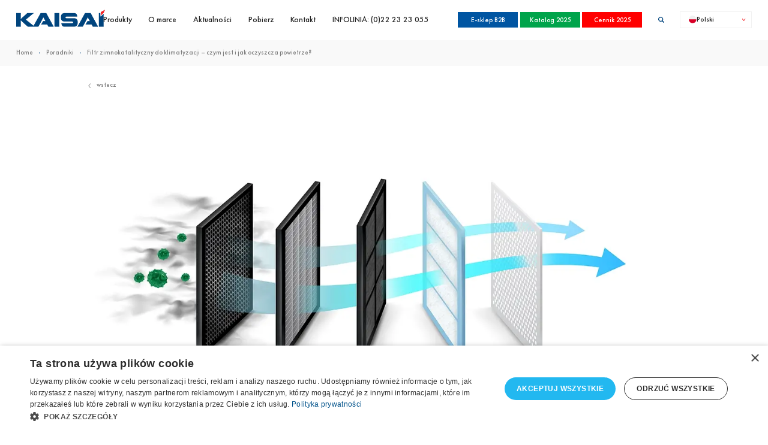

--- FILE ---
content_type: text/html; charset=UTF-8
request_url: https://kaisai.com/pl/filtr-zimnokatalityczny-do-klimatyzacji-czym-jest
body_size: 10347
content:
<!DOCTYPE html>
<html lang="pl">
<head>
<script type="text/javascript" charset="UTF-8" src="//cdn.cookie-script.com/s/4a95cc7918d7910a0de24ce15dd75832.js"></script>
<!-- Google Tag Manager -->
<script>(function(w,d,s,l,i){w[l]=w[l]||[];w[l].push({'gtm.start':
new Date().getTime(),event:'gtm.js'});var f=d.getElementsByTagName(s)[0],
j=d.createElement(s),dl=l!='dataLayer'?'&l='+l:'';j.async=true;j.src=
'https://www.googletagmanager.com/gtm.js?id='+i+dl;f.parentNode.insertBefore(j,f);
})(window,document,'script','dataLayer','GTM-MNT6V3N');</script>
<!-- End Google Tag Manager -->

<!-- Google Analytics / MP -->
<script async src="https://www.googletagmanager.com/gtag/js?id=G-P0QHJ6RSZ3"></script>
<script>
  window.dataLayer = window.dataLayer || [];
  function gtag(){dataLayer.push(arguments);}
  gtag('js', new Date());
  gtag('config', 'G-P0QHJ6RSZ3'); // MP
  gtag('config', 'AW-1008741427'); // MP
</script>
	<meta charset="utf-8" />

	<title>Filtr zimnokatalityczny - co daje i jak działa? | KAISAI</title>

	<meta name="description" content="Czym jest filtr katalityczny w klimatyzatorze? Jak działa i czy trzeba go wymieniać? Poznaj nowoczesne rozwiązanie, które dba o jakość powietrza | Więcej ➜" />
	<meta name="author" content="Odee - odee.pl / Strony internetowe" />
	<meta name="viewport" content="width=device-width,initial-scale=1,maximum-scale=1">
		<meta name="theme-color" content="#0077ae">
		<meta name="format-detection" content="telephone=no">

	<link href="https://kaisai.com/images/favicon.png?ver=5429533" type="image/png" rel="icon" />

		<link href="https://kaisai.com/style.css?ver=5429533" rel="stylesheet" />
	<link href="https://kaisai.com/style_large.css?ver=5429533" rel="stylesheet" />
	<link href="https://kaisai.com/style_rwd.css?ver=5429533" rel="stylesheet" />
	<link href="https://kaisai.com/css/style_pl.css?ver=5429533" rel="stylesheet" />
	<link href="https://kaisai.com/css/fonts/futura/font_futura.css?ver=5429533" rel="stylesheet" />
			<link rel="canonical" href="https://kaisai.com/pl/filtr-zimnokatalityczny-do-klimatyzacji-czym-jest" title="Filtr zimnokatalityczny do klimatyzacji – czym jest i jak oczyszcza powietrze?" />
			

	<link href="https://kaisai.com/css/default.css?ver=5429533" rel="stylesheet"/>
	<link href="https://kaisai.com/css/jquery.fancybox.css?ver=5429533" rel="stylesheet"/>
	<link href="https://kaisai.com/css/owl.carousel.css?ver=5429533" rel="stylesheet"/>
	<link href="https://kaisai.com/css/animate.css?ver=5429533" rel="stylesheet"/>
	
	<meta property="og:title" content="Filtr zimnokatalityczny - co daje i jak działa? | KAISAI"/>
	<meta property="og:description" content="Czym jest filtr katalityczny w klimatyzatorze? Jak działa i czy trzeba go wymieniać? Poznaj nowoczesne rozwiązanie, które dba o jakość powietrza | Więcej ➜"/>
	<meta property="og:url" content="https://kaisai.com/pl/filtr-zimnokatalityczny-do-klimatyzacji-czym-jest" title="Filtr zimnokatalityczny do klimatyzacji – czym jest i jak oczyszcza powietrze?"/>
	<meta property="og:image" content="https://kaisai.com/pl/images/page_images/foto_main/575/filtr-zimnokatalityczny.webp"/>
	<meta property="og:type" content="website"/>

<script> !function (w, d, t) { w.TiktokAnalyticsObject=t;var ttq=w[t]=w[t]||[];ttq.methods=["page","track","identify","instances","debug","on","off","once","ready","alias","group","enableCookie","disableCookie"],ttq.setAndDefer=function(t,e){t[e]=function(){t.push([e].concat(Array.prototype.slice.call(arguments,0)))}};for(var i=0;i<ttq.methods.length;i++)ttq.setAndDefer(ttq,ttq.methods[i]);ttq.instance=function(t){for(var e=ttq._i[t]||[],n=0;n<ttq.methods.length;n++)ttq.setAndDefer(e,ttq.methods[n]);return e},ttq.load=function(e,n){var i="https://analytics.tiktok.com/i18n/pixel/events.js";ttq._i=ttq._i||{},ttq._i[e]=[],ttq._i[e]._u=i,ttq._t=ttq._t||{},ttq._t[e]=+new Date,ttq._o=ttq._o||{},ttq._o[e]=n||{};var o=document.createElement("script");o.type="text/javascript",o.async=!0,o.src=i+"?sdkid="+e+"&lib="+t;var a=document.getElementsByTagName("script")[0];a.parentNode.insertBefore(o,a)}; ttq.load('CHH69NJC77U5D4AKKV6G'); ttq.page(); }(window, document, 'ttq'); </script><!-- (c) 2000-2022 Gemius SA version 2.0 / gT account: autoGtGde / Poradnik 2 / MP -->
<!-- Used as: actionPage -->
<script type="text/javascript">
  (_gdeaq = window._gdeaq || []).push(['nc', 'false']);
  (_gdeaq = window._gdeaq || []).push(['cmp', 'false'], ['gdpr_consent', '']);
  (_gdeaq = window._gdeaq || []).push(['pageView', 'gde-default', '0mgxLCdaXF8K5UHlFKS6Tc88w73JWdKdoG3fH2p4x3H.07', 'my.adocean.pl', '_QE8FsEY3RyNt4jfBjG8Pfc1XRnQz8cxR_cYCD4GXm7.j7']);
</script>
<script type="text/javascript" src="//gde-default.hit.gemius.pl/gdejs/xgde.js"> </script>
<!-- Meta Pixel Code -->
<script>
!function(f,b,e,v,n,t,s)
{if(f.fbq)return;n=f.fbq=function(){n.callMethod?
n.callMethod.apply(n,arguments):n.queue.push(arguments)};
if(!f._fbq)f._fbq=n;n.push=n;n.loaded=!0;n.version='2.0';
n.queue=[];t=b.createElement(e);t.async=!0;
t.src=v;s=b.getElementsByTagName(e)[0];
s.parentNode.insertBefore(t,s)}(window, document,'script',
'https://connect.facebook.net/en_US/fbevents.js');
fbq('init', '535285705248307');
fbq('track', 'PageView');
</script>
<noscript><img height="1" width="1" style="display:none"
src="https://www.facebook.com/tr?id=535285705248307&ev=PageView&noscript=1"
/></noscript>
<!-- End Meta Pixel Code -->

<!-- Meta Pixel Code -->
<script>
!function(f,b,e,v,n,t,s)
{if(f.fbq)return;n=f.fbq=function(){n.callMethod?
n.callMethod.apply(n,arguments):n.queue.push(arguments)};
if(!f._fbq)f._fbq=n;n.push=n;n.loaded=!0;n.version='2.0';
n.queue=[];t=b.createElement(e);t.async=!0;
t.src=v;s=b.getElementsByTagName(e)[0];
s.parentNode.insertBefore(t,s)}(window, document,'script',
'https://connect.facebook.net/en_US/fbevents.js');
fbq('init', '859956341953618');
fbq('track', 'PageView');
</script>
<noscript><img height="1" width="1" style="display:none"
src="https://www.facebook.com/tr?id=859956341953618&ev=PageView&noscript=1"
/></noscript>
<!-- End Meta Pixel Code -->

</head>
<body class="lang--pl page--575 page--idk--12 page--idp--">
<!-- Google Tag Manager (noscript) -->
<noscript><iframe src="https://www.googletagmanager.com/ns.html?id=GTM-MNT6V3N"
height="0" width="0" style="display:none;visibility:hidden"></iframe></noscript>
<!-- End Google Tag Manager (noscript) -->
<div class="main bi"><nav class="wrapper d-c-c setSmall animate bi"><div class="wrapper__inside d-c-b animate bi"><a href="https://kaisai.com/pl/" class="wrapper__logo animate"><img src="https://kaisai.com/images/logo_kaisai.png?ver=1 class="wrapper__logo--img" alt="Logo" /></a><div class="wrapper__hamb noComp"><span></span><span></span><span></span></div><ul class="wrapper__menu"><li class="wrapper__menu--name "><a href="https://kaisai.com/pl/produkty" title="Produkty" class="wrapper__menu--href d-c-c bi">Produkty</a><img src="https://kaisai.com/pl/images/menuHr.png" aria-hidden="true" class="wrapper__menu--hr" alt="Linia - 2" /><div class="subMenu bi subMenu-2 animate d-c-f"><a href="https://kaisai.com/pl/klimatyzacja" title="Klimatyzacja" class="subMenu__href  d-c-s bi"><span class="subMenu__href--span">Klimatyzacja</span></a><a href="klimatyzatory-do-ogrzewania" class="subMenu__href  d-c-s bi"><span class="subMenu__href--span">Klimatyzatory do grzania w niskich temperaturach</span></a><a href="https://kaisai.com/pl/pompy-ciepla" title="Pompy ciepła powietrze-woda" class="subMenu__href  d-c-s bi"><span class="subMenu__href--span">Pompy ciepła</span></a><a href="https://kaisai.com/pl/wentylacja" title="Systemy wentylacyjne" class="subMenu__href  d-c-s bi"><span class="subMenu__href--span">Systemy wentylacyjne</span></a><a href="magazynowanie-i-optymalizacja-energii" class="subMenu__href  d-c-s bi"><span class="subMenu__href--span">Magazynowanie i optymalizacja energii</span></a><a href="https://kaisai.eco/pl/" target="_blank" class="subMenu__href eco  d-c-s bi"><span class="subMenu__href--span">kaisai.eco</span></a></div></li><li class="wrapper__menu--name "><a href="https://kaisai.com/pl/o-marce" title="O marce" class="wrapper__menu--href d-c-c bi">O marce</a><img src="https://kaisai.com/pl/images/menuHr.png" aria-hidden="true" class="wrapper__menu--hr" alt="Linia - 3" /><div class="subMenu bi subMenu-3 animate d-c-f"><a href="https://kaisai.com/pl/o-marce" title="O marce" class="subMenu__href  d-c-s bi"><span class="subMenu__href--span">O marce</span></a><a href="https://kaisai.com/pl/poradniki" title="Poradniki" class="subMenu__href  d-c-s bi"><span class="subMenu__href--span">Poradniki</span></a></div></li><li class="wrapper__menu--name "><a href="https://kaisai.com/pl/aktualnosci" title="Aktualności" class="wrapper__menu--href d-c-c bi">Aktualności</a><img src="https://kaisai.com/pl/images/menuHr.png" aria-hidden="true" class="wrapper__menu--hr" alt="Linia - 193" /></li><li class="wrapper__menu--name "><a href="https://kaisai.com/pl/pobierz" title="Pobierz" class="wrapper__menu--href d-c-c bi">Pobierz</a><img src="https://kaisai.com/pl/images/menuHr.png" aria-hidden="true" class="wrapper__menu--hr" alt="Linia - 5" /></li><li class="wrapper__menu--name "><a href="https://kaisai.com/pl/kontakt" title="Kontakt" class="wrapper__menu--href d-c-c bi">Kontakt</a><img src="https://kaisai.com/pl/images/menuHr.png" aria-hidden="true" class="wrapper__menu--hr" alt="Linia - 7" /><div class="subMenu bi subMenu-7 animate d-c-f"><a href="gdzie-kupic" class="subMenu__href  d-c-s bi"><span class="subMenu__href--span">Gdzie kupić</span></a><a href="kontakt#przedstawiciele" class="subMenu__href  d-c-s bi"><span class="subMenu__href--span">Przedstawiciele KAISAI </span></a><a href="serwis" class="subMenu__href  d-c-s bi"><span class="subMenu__href--span">Znajdź Serwis</span></a><a href="https://szkolenia.klima-therm.com/pl/Calendar" title="https://szkolenia.klima-therm.com/pl/Calendar" target="_blank" class="subMenu__href  d-c-s bi"><span class="subMenu__href--span">Szkolenia</span></a><a href="kontakt#faq" class="subMenu__href  d-c-s bi"><span class="subMenu__href--span">FAQ</span></a><a href="kontakt#form" class="subMenu__href  d-c-s bi"><span class="subMenu__href--span">Napisz do nas</span></a></div></li><li class="wrapper__menu--name "><a href="https://kaisai.com/pl/infolinia" title="INFOLINIA: (0)22 23 23 055" class="wrapper__menu--href d-c-c bi">INFOLINIA: (0)22 23 23 055</a><img src="https://kaisai.com/pl/images/menuHr.png" aria-hidden="true" class="wrapper__menu--hr" alt="Linia - 526" /></li></ul><div class="wrapper__other bi d-c-c"><a href="https://pl.shop.klima-therm.com/pl/" target="_blank" class="wrapper__link b2b bi d-c-c">E-sklep B2B</a><a href="https://kaisai.com/pl/files/page_files/518/katalog-kaisai-2025-pl-02.pdf" target="_blank" class="wrapper__link eco bi d-c-c">Katalog 2025</a><a href="https://kaisai.com/pl/files/page_files/352/cennik-kaisai-2025-08-pl-v10-1.pdf" target="_blank" class="wrapper__link bi d-c-c">Cennik 2025</a><div class="wrapper__search d-c-c"><a href="https://kaisai.com/pl/wyszukiwarka" title="Wyszukiwarka" class="wrapper__search--href"><img src="https://kaisai.com/pl/images/searchIcon.svg" class="wrapper__search--img" alt="Wyszukiwarka" /></a></div><div class="wrapper__lang d-c-c"><div class="dropdown__lang bi noPhone"><button class="dropdown__lang--button"><img src="https://kaisai.com/images/PL.svg" class="dropdown__flag" alt="Polski" /> Polski</button><div class="dropdown__content"><a href="https://kaisai.com/" class="dropdown__href d-c-s"><img src="https://kaisai.com/images/GL.svg" class="dropdown__flag" alt="Global" /> <span aria-hidden="true">Global (EN)</span></a><a href="https://kaisai.com/pl/" class="dropdown__href d-s-s"><img src="https://kaisai.com/images/PL.svg" class="dropdown__flag animate" alt="język polski" /> <span aria-hidden="true">Polska</span></a><a href="https://kaisai.com/de/" class="dropdown__href d-c-s"><img src="https://kaisai.com/images/DE.svg" class="dropdown__flag" alt="język niemiecki" /> <span aria-hidden="true">Niemcy</span></a><a href="https://kaisai.com/se/" class="dropdown__href d-c-s"><img src="https://kaisai.com/images/SE.svg" class="dropdown__flag" alt="język szwedzki" /> <span aria-hidden="true">Szwecja</span></a><a href="https://kaisai.com/ee/" class="dropdown__href d-c-s"><img src="https://kaisai.com/images/EE.svg" class="dropdown__flag animate" alt="język estoński" /> <span aria-hidden="true">Estonia</span></a><a href="https://kaisai.com/fi/" class="dropdown__href d-c-s"><img src="https://kaisai.com/images/FI.svg" class="dropdown__flag animate" alt="język fiński" /> <span aria-hidden="true">Finlandia</span></a><a href="https://kaisai.com/cz/" class="dropdown__href d-c-s"><img src="https://kaisai.com/images/CZ.svg" class="dropdown__flag animate" alt="język czeski" /> <span aria-hidden="true">Czechy</span></a><a href="https://kaisai.com/bg/" class="dropdown__href d-c-s"><img src="https://kaisai.com/images/BG.svg" class="dropdown__flag animate" alt="język bułgarski" /> <span aria-hidden="true">Bułgaria</span></a><a href="https://kaisai.com/sk/" class="dropdown__href d-c-s"><img src="https://kaisai.com/images/SK.svg" class="dropdown__flag animate" alt="język bułgarski" /> <span aria-hidden="true">Słowacja</span></a><a href="https://kaisai.com/ua/" class="dropdown__href d-c-s"><img src="https://kaisai.com/images/UA.svg" class="dropdown__flag animate" alt="język bułgarski" /> <span aria-hidden="true">Ukraina</span></a><a href="https://kaisai.hu/" class="dropdown__href d-c-s"><img src="https://kaisai.com/images/HU.svg" class="dropdown__flag animate" alt="język bułgarski" /> <span aria-hidden="true">Węgry</span></a></div></div><a href="#" class="wrapper__lang--href noComp uppercase globeLang pointer"><img src="https://kaisai.com/pl/images/langIcon.svg" class="wrapper__lang--flag" alt="Wybierz język" /> <span aria-hidden="true"> pl</span></a></div></div></div></nav><div class="wrapper__margin bi"></div><div class="wrapper__margin wrapper__margin--normal bi"></div><div class="dir bi d-c-s"><a href="https://kaisai.com/pl/" title="Home" class="dir__href bi d-c-s">Home <img src="https://kaisai.com/pl//images/dir_arrow.svg" class="dir__arrow" alt="Punktor" aria-hidden="true" /></a><a href="https://kaisai.com/pl/poradniki" title="Poradniki" class="dir__href bi d-c-s">Poradniki <img src="https://kaisai.com/pl//images/dir_arrow.svg" class="dir__arrow" alt="Punktor" aria-hidden="true" /></a><a href="https://kaisai.com/pl/filtr-zimnokatalityczny-do-klimatyzacji-czym-jest" title="Filtr zimnokatalityczny do klimatyzacji – czym jest i jak oczyszcza powietrze?" class="dir__href bi d-c-s">Filtr zimnokatalityczny do klimatyzacji – czym jest i jak oczyszcza powietrze? <img src="https://kaisai.com/pl//images/dir_arrow.svg" class="dir__arrow" alt="Punktor" aria-hidden="true" /></a></div><div class="example example--12 bi"><a href="javascript:history.back()" class="back bi d-c-s"><img src="https://kaisai.com/pl/images/back_arrow.svg" class="back__arrow" alt="Wstecz" aria-hidden="true"/> Wstecz</a><div class="example__inside bi"><div class="example__left bi"><a href="https://kaisai.com/pl/images/page_images/foto_main/575/filtr-zimnokatalityczny.webp" class="mainFoto" data-fancybox="gallery-575" title="Filtr zimnokatalityczny"><picture>
			<source srcset="
				https://kaisai.com/pl/images/page_images/foto_main/575/filtr-zimnokatalityczny.webp 1x,
				https://kaisai.com/pl/images/page_images/foto_main/575/filtr-zimnokatalityczny.webp 2x" type="image/webp">
			<source srcset="
			https://kaisai.com/pl/images/page_images/foto_main/575/filtr-zimnokatalityczny.webp 1x,
			https://kaisai.com/pl/images/page_images/foto_main/575/filtr-zimnokatalityczny.webp 2x" type="image/jpeg">
			<img loading="lazy" src="https://kaisai.com/pl/images/page_images/foto_main/575/filtr-zimnokatalityczny-s.webp" class="img" alt="Filtr zimnokatalityczny">
		</picture></a></div><div class="example__right  bi"><h1 class="example__header header__40">Filtr zimnokatalityczny do klimatyzacji – czym jest i jak oczyszcza powietrze?</h1><div class="text__19"><p class="homeFind__box--header header__25">Klimatyzatory to nie tylko urządzenia, dzięki kt&oacute;rym możemy cieszyć się optymalną temperaturą w domu, biurze lub restauracji. Warto wiedzieć, że nowoczesne i regularnie serwisowane sprzęty poprawiają r&oacute;wnież jakość powietrza. Dzieje się tak między innymi za sprawą filtr&oacute;w katalitycznych. Klimatyzacja spełnia wtedy swoją podstawową funkcję i jednocześnie pozwala cieszyć się wolnym od zanieczyszczeń powietrzem. Jak do tego dochodzi? Za co odpowiada filtr katalityczny? Czym r&oacute;żni się od filtru HEPA? Odpowiadamy!</p>
<p>&nbsp;</p>
<h2>Filtr katalityczny &ndash; co to jest?</h2>
<p><strong>Filtr katalityczny (z ang. <em>cold catalyst</em>) służy do oczyszczania powietrza przepływającego przez klimatyzator</strong>. To zaawansowany komponent całego systemu filtracji, kt&oacute;ry wpływa na efektywną redukcję szkodliwych substancji. Po pierwsze skutecznie działa na zanieczyszczenia gazowe, przekształcając je w cząsteczki wody oraz dwutlenku węgla. Po drugie filtr zimnokatalityczny odpowiada za rozpad mikroorganizm&oacute;w takich jak bakterie, grzyby czy wirusy. Wsp&oacute;lnie z filtrem HEPA sprawia, że tam, gdzie działa klimatyzator, powietrze jest możliwie najczystsze.</p>
<p>&nbsp;</p>
<h2>Jak działa zimny filtr katalityczny?</h2>
<p>Zimne filtry katalityczne nie potrzebują wysokiej temperatury, by oczyścić powietrze z zanieczyszczeń gazowych. <strong>Filtracja odbywa się dzięki katalizie</strong> &ndash; ten proces polega na przyspieszeniu reakcji chemicznych bez konieczności zużywania samego katalizatora, kt&oacute;ry wykonany jest z metalu szlachetnego (przykładowo platyny, palladu czy też tytanu).</p>
<p>&nbsp;</p>
<p>Proces katalizy nie należy do skomplikowanych i można opisać go w trzech krokach na przykładzie pracy <a title="Klimatyzator ścienny KAISAI FLY (KWX)" href="https://kaisai.com/pl/klimatyzatory-scienne-kaisai-fly-kwx-new">klimatyzatora ściennego FLY (KWX)</a>.</p>
<ol>
<li>Zanieczyszczone powietrze przepływa przez filtr katalityczny w klimatyzacji.</li>
<li>Katalizator aktywowany jest przy pomocy światła UV, co przyspiesza reakcje chemiczne.</li>
<li>Po zetknięciu zanieczyszczonego powietrza z katalizatorem następuje rozkład szkodliwych związk&oacute;w.</li>
</ol>
<p>&nbsp;</p>
<p>Warto podkreślić, że sama kataliza jest efektywna energetycznie, ponieważ nie wymaga dodatkowego źr&oacute;dła energii, kt&oacute;re pozwoliłoby na przeprowadzenie reakcji chemicznej.</p>
<p>&nbsp;</p>
<h2>Filtr katalityczny &ndash; co daje? Zalety dodatkowej filtracji powietrza</h2>
<p>Stosowanie filtra zimnokatalitycznego w klimatyzacji jest ważne nie tylko ze względu na samopoczucie użytkownik&oacute;w. To r&oacute;wnież spos&oacute;b na zwiększenie efektywności i trwałości samego urządzenia tak, by przez lata mogło dbać zar&oacute;wno o nasz komfort termiczny, jak i o <a title="Jak zadbać o czyste powietrze w domu?" href="https://kaisai.com/pl/jak-zadbac-o-czyste-powietrze-w-domu">jakość powietrza, kt&oacute;rym oddychamy</a>.</p>
<p>&nbsp;</p>
<p><a title="Klimatyzatory ścienne KAISAI" href="https://kaisai.com/pl/klimatyzatory-scienne-kaisai-fly-kwx-new">Klimatyzatory ścienne KAISAI</a> zapewnią skuteczną redukcję zanieczyszczeń &ndash; między innymi dzięki filtrowi katalitycznemu. Co daje jego użycie? Przede wszystkim usuwa on z powietrza szkodliwe bakterie, wirusy czy związki organiczne. Zmniejszenie obecności patogen&oacute;w korzystnie wpływa r&oacute;wnież na ochronę przed mikroorganizmami. Opr&oacute;cz tego filtr usuwa też nieprzyjemne zapachy, co jest szczeg&oacute;lnie ważne w zamkniętych przestrzeniach, gdzie może dojść do gromadzenia się niepożądanych aromat&oacute;w.</p>
<p>&nbsp;</p>
<p>A co z <a title="Astma a klimatyzacja &ndash; jak zadbać o swoje bezpieczeństwo i zdrowie?" href="https://kaisai.com/pl/astma-a-klimatyzacja-jak-zadbac-o-swoje-bezpieczenstwo-i-zdrowie">astmą od klimatyzacji</a>? <strong>Urządzenia wyposażone w oczyszczające filtry będą korzystne także dla os&oacute;b zmagających się z alergiami lub chorobami układu oddechowego</strong>. Czyste powietrze oraz możliwość kontrolowania temperatury czy wilgotności w domu pomogą w zmniejszeniu objaw&oacute;w, z kt&oacute;rymi na co dzień zmagają się astmatycy.</p>
<p>&nbsp;</p>
<p>Efektywna filtracja przedłuża r&oacute;wnież żywotność klimatyzatora. Do jego wewnętrznych komponent&oacute;w przedostaje się wtedy znacznie mniej zanieczyszczeń, dzięki czemu urządzenie będzie pracować jeszcze sprawniej.</p>
<p>&nbsp;</p>
<h2>Czy należy wymieniać filtr katalityczny?</h2>
<p>Zimny filtr katalityczny nie wymaga częstej wymiany, ponieważ jego działanie opiera się na katalizie chemicznej, a nie na fizycznym przechwytywaniu cząsteczek. Katalizator wykonany z metalu szlachetnego nie zużywa się w taki sam spos&oacute;b jak materiały standardowych komponent&oacute;w filtracyjnych.</p>
<p>&nbsp;</p>
<p><strong>Należy pamiętać jednak, że ten rodzaj filtra powinien być poddawany okresowemu czyszczeniu</strong>. Zalecane jest r&oacute;wnież regularne sprawdzanie jego stanu tak, by upewnić się, czy wciąż pracuje efektywnie. To właśnie dlatego ważny jest <a title="Na czym polega serwis klimatyzacji i dlaczego jest tak istotny?" href="https://kaisai.com/pl/na-czym-polega-serwis-klimatyzacji-i-dlaczego-jest-tak-istotny">serwis klimatyzacji</a> regularnie przeprowadzany przez profesjonalist&oacute;w.</p>
<p>&nbsp;</p>
<h2>Filtr katalityczny a filtr HEPA &ndash; r&oacute;żnice</h2>
<p>Dlaczego w nowoczesnych urządzaniach za filtrację odpowiada nie tylko filtr katalityczny? Klimatyzacja wykorzystuje kilka komponent&oacute;w, by zapewnić wszechstronną ochronę przed mikroorganizmami oraz zadbać o najwyższą jakość powietrza. Zastosowanie kilku filtr&oacute;w pozwala sprostać ponadto r&oacute;żnorodnym potrzebom użytkownik&oacute;w.</p>
<p>&nbsp;</p>
<p>Pomiędzy <strong>klimatyzacją a alergią</strong> istnieje duża zależność &ndash; aby powietrze było wolne od pyłk&oacute;w, potrzebne jest zaawansowane oczyszczanie. W miejscach, gdzie unoszą się intensywne zapachy (przykładowo restauracje), dużą rolę odegra dodatkowo filtracja chemiczna. To właśnie dlatego nowoczesne klimatyzatory &ndash; opr&oacute;cz <strong>filtra Bio HEPA</strong> &ndash; posiadają także filtr zimnokatalityczny. Co je r&oacute;żni?</p>
<p>&nbsp;</p>
<p><strong>Pierwszy z nich &ndash; czyli filtr HEPA &ndash; działa na zasadzie fizycznego przechwytywania cząsteczek</strong>. Ma gęstą siatkę wł&oacute;kien, kt&oacute;ra wyłapuje zanieczyszczenia takie jak pyłki, roztocza i inne alergeny. Z kolei <strong>filtr katalityczny dzięki procesowi katalizy przyspiesza reakcje chemiczne</strong>, w efekcie czego skutecznie rozprawia się z zanieczyszczeniami gazowymi oraz mikroorganizmami.</p>
<p>&nbsp;</p>
<p>Warto podkreślić r&oacute;wnież, że sam filtr HEPA nie neutralizuje nieprzyjemnych zapach&oacute;w, więc zestawienie go z drugim rodzajem filtra przyniesie optymalny efekt &ndash; nie tylko w restauracjach czy laboratoriach, lecz przede wszystkim w domach i mieszkaniach.</p>
<p>&nbsp;</p>
<p style="text-align: center;">***</p>
<p>Wyposażenie klimatyzatora w dodatkowy filtr katalityczny nie tylko zwiększy wydajność urządzenia. Nowoczesny komponent pozwoli na jeszcze bardziej efektywną redukcję zanieczyszczeń, dzięki czemu powietrze, kt&oacute;rym oddychamy w pomieszczeniu, będzie jak najwyższej jakości.</p></div></div><div class="galleryFoto"><a href="https://kaisai.com/pl/images/page_images/foto_gallery/575/filtr-katalityczny-klimatyzacja-scienna.webp" class="box" data-fancybox="gallery-575" title="Filtr katalityczny w klimatyzacji ściennej"><img loading="lazy" src="https://kaisai.com/pl/images/page_images/foto_gallery/575/filtr-katalityczny-klimatyzacja-scienna.webp" srcset="https://kaisai.com/pl/images/page_images/foto_gallery/575/filtr-katalityczny-klimatyzacja-scienna-s.webp 999w, https://kaisai.com/pl/images/page_images/foto_gallery/575/filtr-katalityczny-klimatyzacja-scienna.webp 1000w" class="img" alt="Filtr katalityczny w klimatyzacji ściennej" /></a><a href="https://kaisai.com/pl/images/page_images/foto_gallery/575/wymiana-filtra-zimnokatalitycznego.webp" class="box" data-fancybox="gallery-575" title="Wymiana filtra zimnokatalitycznego w klimatyzatorze"><img loading="lazy" src="https://kaisai.com/pl/images/page_images/foto_gallery/575/wymiana-filtra-zimnokatalitycznego.webp" srcset="https://kaisai.com/pl/images/page_images/foto_gallery/575/wymiana-filtra-zimnokatalitycznego-s.webp 999w, https://kaisai.com/pl/images/page_images/foto_gallery/575/wymiana-filtra-zimnokatalitycznego.webp 1000w" class="img" alt="Wymiana filtra zimnokatalitycznego w klimatyzatorze" /></a><a href="https://kaisai.com/pl/images/page_images/foto_gallery/575/serwis-klimatyzacji.webp" class="box" data-fancybox="gallery-575" title="Serwis klimatyzacji"><img loading="lazy" src="https://kaisai.com/pl/images/page_images/foto_gallery/575/serwis-klimatyzacji.webp" srcset="https://kaisai.com/pl/images/page_images/foto_gallery/575/serwis-klimatyzacji-s.webp 999w, https://kaisai.com/pl/images/page_images/foto_gallery/575/serwis-klimatyzacji.webp 1000w" class="img" alt="Serwis klimatyzacji" /></a></div></div></div><div class="news newsOther bi"><div class="news__inside bi"><div class="news__list"><a href="https://kaisai.com/pl/zbiornik-2w1-we-wspolpracy-z-pompa-ciepla" title="Zbiornik 2w1 we współpracy z pompą ciepła - nowe spojrzenie na efektywność i wygodę w instalacjach grzewczych" class="news__box bi animate wow fadeInUp"><div class="news__foto bi"><div class="mainFoto"><picture>
			<source srcset="
				https://kaisai.com/pl/images/page_images/foto_main/863/zbiornik.webp 1x,
				https://kaisai.com/pl/images/page_images/foto_main/863/zbiornik.webp 2x" type="image/webp">
			<source srcset="
			https://kaisai.com/pl/images/page_images/foto_main/863/zbiornik.jpg 1x,
			https://kaisai.com/pl/images/page_images/foto_main/863/zbiornik.jpg 2x" type="image/jpeg">
			<img loading="lazy" src="https://kaisai.com/pl/images/page_images/foto_main/863/zbiornik-s.jpg" class="img" alt="zbiornik">
		</picture></div></div><h2 class="news__header header__25">Zbiornik 2w1 we współpracy z pompą ciepła - nowe spojrzenie na efektywność i wygodę w instalacjach grzewczych</h2><div class="news__text text__19">Elektryfikacja budownictwa nie jest już wizją przyszłości – to codzienność branży grzewczej. Coraz częściej rozwiązania oparte na paliwach kopalnych ustępują miejsca urządzeniom wykorzystującym energię elektryczną i odnawialne źródła energii.</div><div class="more__18 news__more bi">Czytaj więcej</div></a><a href="https://kaisai.com/pl/jak-obnizyc-rachunki-za-prad-w-domu-porady" title="Jak obniżyć rachunki za prąd w domu – porady" class="news__box bi animate wow fadeInUp"><div class="news__foto bi"><div class="mainFoto"><picture>
			<source srcset="
				https://kaisai.com/pl/images/page_images/foto_main/665/jak-obnizyc-rachunki-za-prad.webp 1x,
				https://kaisai.com/pl/images/page_images/foto_main/665/jak-obnizyc-rachunki-za-prad.webp 2x" type="image/webp">
			<source srcset="
			https://kaisai.com/pl/images/page_images/foto_main/665/jak-obnizyc-rachunki-za-prad.webp 1x,
			https://kaisai.com/pl/images/page_images/foto_main/665/jak-obnizyc-rachunki-za-prad.webp 2x" type="image/jpeg">
			<img loading="lazy" src="https://kaisai.com/pl/images/page_images/foto_main/665/jak-obnizyc-rachunki-za-prad-s.webp" class="img" alt="Jak zmniejszyć rachunki za prąd?">
		</picture></div></div><h2 class="news__header header__25">Jak obniżyć rachunki za prąd w domu – porady</h2><div class="news__text text__19">Rosnące ceny energii elektrycznej spędzają sen z powiek. Co zrobić, aby tani prąd stał się rzeczywistością, a nie tylko marzeniem? Sprawdź, jak mądrze korzystać z elektroniki i poznaj sposoby, które pomogą Ci w skutecznym oszczędzaniu – twój portfel Ci za to podziękuje! ➜</div><div class="more__18 news__more bi">Czytaj więcej</div></a><a href="https://kaisai.com/pl/wysokie-rachunki-za-prad-przyczyny" title="Dlaczego płacisz wysokie rachunki za prąd? Znamy przyczyny!" class="news__box bi animate wow fadeInUp"><div class="news__foto bi"><div class="mainFoto"><picture>
			<source srcset="
				https://kaisai.com/pl/images/page_images/foto_main/864/duze-rachunki-prad.webp 1x,
				https://kaisai.com/pl/images/page_images/foto_main/864/duze-rachunki-prad.webp 2x" type="image/webp">
			<source srcset="
			https://kaisai.com/pl/images/page_images/foto_main/864/duze-rachunki-prad.webp 1x,
			https://kaisai.com/pl/images/page_images/foto_main/864/duze-rachunki-prad.webp 2x" type="image/jpeg">
			<img loading="lazy" src="https://kaisai.com/pl/images/page_images/foto_main/864/duze-rachunki-prad-s.webp" class="img" alt="Duże rachunki za prąd - przyczyny">
		</picture></div></div><h2 class="news__header header__25">Dlaczego płacisz wysokie rachunki za prąd? Znamy przyczyny!</h2><div class="news__text text__19">Zaskoczył Cię wysoki rachunek za prąd? Przyczyn jest na tyle dużo, że czasem nie wiadomo, od czego zacząć. Dlatego zebraliśmy je wszystkie razem i to wraz z możliwymi rozwiązaniami. Przejrzyste wskazówki pomogą Ci odzyskać kontrolę nad kosztami ➜</div><div class="more__18 news__more bi">Czytaj więcej</div></a><a href="https://kaisai.com/pl/ceny-pradu-w-polsce" title="Ceny prądu 2026. Co nas czeka w nadchodzącym roku?" class="news__box bi animate wow fadeInUp"><div class="news__foto bi"><div class="mainFoto"><picture>
			<source srcset="
				https://kaisai.com/pl/images/page_images/foto_main/757/ceny-pradu-polska.webp 1x,
				https://kaisai.com/pl/images/page_images/foto_main/757/ceny-pradu-polska.webp 2x" type="image/webp">
			<source srcset="
			https://kaisai.com/pl/images/page_images/foto_main/757/ceny-pradu-polska.webp 1x,
			https://kaisai.com/pl/images/page_images/foto_main/757/ceny-pradu-polska.webp 2x" type="image/jpeg">
			<img loading="lazy" src="https://kaisai.com/pl/images/page_images/foto_main/757/ceny-pradu-polska-s.webp" class="img" alt="Ceny prądu w Polsce ">
		</picture></div></div><h2 class="news__header header__25">Ceny prądu 2026. Co nas czeka w nadchodzącym roku?</h2><div class="news__text text__19">Zarówno gospodarstwa domowe, jak i przedsiębiorcy, zastanawiają się, jak będą wyglądały ich rachunki za energię. Decyzje rządu o zamrożeniu cen prądu w Polsce nie będą już obowiązywać, a część opłat wzrośnie. Na co trzeba się przygotować? ➜</div><div class="more__18 news__more bi">Czytaj więcej</div></a><a href="https://kaisai.com/pl/ile-kosztuje-pompa-ciepla" title="Cena energooszczędności – ile kosztuje pompa ciepła?" class="news__box bi animate wow fadeInUp"><div class="news__foto bi"><div class="mainFoto"><picture>
			<source srcset="
				https://kaisai.com/pl/images/page_images/foto_main/862/ile-kosztuje-pompa-ciepla.webp 1x,
				https://kaisai.com/pl/images/page_images/foto_main/862/ile-kosztuje-pompa-ciepla.webp 2x" type="image/webp">
			<source srcset="
			https://kaisai.com/pl/images/page_images/foto_main/862/ile-kosztuje-pompa-ciepla.webp 1x,
			https://kaisai.com/pl/images/page_images/foto_main/862/ile-kosztuje-pompa-ciepla.webp 2x" type="image/jpeg">
			<img loading="lazy" src="https://kaisai.com/pl/images/page_images/foto_main/862/ile-kosztuje-pompa-ciepla-s.webp" class="img" alt="Ile kosztuje pompa ciepła">
		</picture></div></div><h2 class="news__header header__25">Cena energooszczędności – ile kosztuje pompa ciepła?</h2><div class="news__text text__19">Inwestycja w pompę ciepła może zwrócić się w niższych rachunkach za ogrzewanie już po pięciu latach! Dowiedz się, ile kosztuje zakup samego urządzenia, jego montaż, pierwsze uruchomienie oraz długofalowa eksploatacja w zależności od warunków użytkowania ➜</div><div class="more__18 news__more bi">Czytaj więcej</div></a><a href="https://kaisai.com/pl/ile-pradu-zuzywa-pompa-ciepla-8-10-16-kw-i-inne" title="Ile prądu zużywa pompa ciepła 8, 10, 16 kW i inne?" class="news__box bi animate wow fadeInUp"><div class="news__foto bi"><div class="mainFoto"><picture>
			<source srcset="
				https://kaisai.com/pl/images/page_images/foto_main/664/ile-pradu-zuzywa-pompa-ciepla.webp 1x,
				https://kaisai.com/pl/images/page_images/foto_main/664/ile-pradu-zuzywa-pompa-ciepla.webp 2x" type="image/webp">
			<source srcset="
			https://kaisai.com/pl/images/page_images/foto_main/664/ile-pradu-zuzywa-pompa-ciepla.webp 1x,
			https://kaisai.com/pl/images/page_images/foto_main/664/ile-pradu-zuzywa-pompa-ciepla.webp 2x" type="image/jpeg">
			<img loading="lazy" src="https://kaisai.com/pl/images/page_images/foto_main/664/ile-pradu-zuzywa-pompa-ciepla-s.webp" class="img" alt="Ile prądu zużywa pompa ciepła">
		</picture></div></div><h2 class="news__header header__25">Ile prądu zużywa pompa ciepła 8, 10, 16 kW i inne?</h2><div class="news__text text__19">Choć zużycie prądu przez pompę ciepła zależy od wielu czynników, postanowiliśmy wykonać prostą symulację, która pokaże, jak bardzo różnią się te wartości w zależności od mocy urządzenia (od 6, przez 10, aż po 16 kW). Sprawdź, co nam wyszło ➜</div><div class="more__18 news__more bi">Czytaj więcej</div></a></div></div></div><div class="lang__global"><div class="lang__global__inside"><div class="lang__global__box"><img src="https://kaisai.com/pl/images/global_close.png" class="lang__global__close" alt="Zamknij okno" /><div class="lang__global__name">Wybierz język</div><a href="https://kaisai.com/" class="lang__global__subname">Kaisai Global (Angielski)</a><div class="lang__global__select"><a href="https://kaisai.com/pl/" class="lang__global__href d-s-c"><img src="https://kaisai.com/images/PL.svg" class="lang__global__img animate" alt="język polski" /> <span aria-hidden="true">Polska</span></a><a href="https://kaisai.com/de/" class="lang__global__href d-s-c"><img src="https://kaisai.com/images/DE.svg" class="lang__global__img animate" alt="język niemiecki" /> <span aria-hidden="true">Niemcy</span></a><a href="https://kaisai.com/se/" class="lang__global__href d-s-c"><img src="https://kaisai.com/images/SE.svg" class="lang__global__img animate" alt="język szwecki" /> <span aria-hidden="true">Szwecja</span></a><a href="https://kaisai.com/ee/" class="lang__global__href d-s-c"><img src="https://kaisai.com/images/EE.svg" class="lang__global__img animate" alt="język estoński" /> <span aria-hidden="true">Estonia</span></a><a href="https://kaisai.com/fi/" class="lang__global__href d-s-c"><img src="https://kaisai.com/images/FI.svg" class="lang__global__img animate" alt="język fiński" /> <span aria-hidden="true">Finlandia</span></a><a href="https://kaisai.com/cz/" class="lang__global__href d-s-c"><img src="https://kaisai.com/images/CZ.svg" class="lang__global__img animate" alt="język czeski" /> <span aria-hidden="true">Czechy</span></a><a href="https://kaisai.com/bg/" class="lang__global__href d-s-c"><img src="https://kaisai.com/images/BG.svg" class="lang__global__img animate" alt="język bułgarski" /> <span aria-hidden="true">Bułgaria</span></a><a href="https://kaisai.com/sk/" class="lang__global__href d-s-c"><img src="https://kaisai.com/images/SK.svg" class="lang__global__img animate" alt="język bułgarski" /> <span aria-hidden="true">Słowacja</span></a><a href="https://kaisai.com/ua/" class="lang__global__href d-s-c"><img src="https://kaisai.com/images/UA.svg" class="lang__global__img animate" alt="język bułgarski" /> <span aria-hidden="true">Ukraina</span></a><a href="https://kaisai.hu/" class="lang__global__href d-s-c"><img src="https://kaisai.com/images/HU.svg" class="lang__global__img animate" alt="język bułgarski" /> <span aria-hidden="true">Węgry</span></a></div></div></div></div></div><footer class="footer d-c-c bi"><div class="footer__inside d-c-b bi"><div class="footer__logo bi d-c-c"><a href="https://kaisai.com/pl/" class="footer__logo bi d-c-c"><img src="https://kaisai.com/pl/images/logo_footer_kaisai.png" class="footer__logo--img" alt="Logo marki Kaisai" /></a><div class="footer__social bi d-c-c"><a href="https://www.facebook.com/KAISAI.klimatyzacja.pompyciepla" target="_blank" class="footer__social--href bi d-c-c"><img src="https://kaisai.com/pl/images/facebook.svg" class="footer__social--img" alt="Facebook" /></a><a href="https://www.linkedin.com/company/10297380/admin/page-posts/published/" target="_blank" class="footer__social--href bi d-c-c"><img src="https://kaisai.com/pl/images/linkedin.svg" class="footer__social--img" alt="LinkedIn" /></a><a href="https://www.instagram.com/kaisai_global/" target="_blank" class="footer__social--href bi d-c-c"><img src="https://kaisai.com/images/social_2.svg" class="footer__social--img" alt="" /></a><a href="https://www.tiktok.com/@kaisai.com" target="_blank" class="footer__social--href bi d-c-c"><img src="https://kaisai.com/images/tik-tok.png" class="footer__social--img" alt="" /></a><a href="https://open.spotify.com/show/6ikZ2unhL4qVfG0k1IN8mf" target="_blank" class="footer__social--href bi d-c-c"><img src="https://kaisai.com/images/spotify-logo.png" class="footer__social--img" alt="" /></a><a href="https://www.youtube.com/@kaisai-klimatyzacjaipompyc7125" target="_blank" class="footer__social--href bi d-c-c"><img src="https://kaisai.com/images/youtube.png" class="footer__social--img" alt="" /></a></div></div><ul class="menu bi d-c-c"><li class="menu__name "><a href="https://kaisai.com/pl/produkty" title="Produkty" class="menu__href d-c-c bi">Produkty</a><img src="https://kaisai.com/pl/images/menuHr.png" aria-hidden="true" class="menu__hr" alt="Linia - 2" /></li><li class="menu__name "><a href="https://kaisai.com/pl/o-marce" title="O marce" class="menu__href d-c-c bi">O marce</a><img src="https://kaisai.com/pl/images/menuHr.png" aria-hidden="true" class="menu__hr" alt="Linia - 3" /></li><li class="menu__name "><a href="https://kaisai.com/pl/aktualnosci" title="Aktualności" class="menu__href d-c-c bi">Aktualności</a><img src="https://kaisai.com/pl/images/menuHr.png" aria-hidden="true" class="menu__hr" alt="Linia - 193" /></li><li class="menu__name menu__active"><a href="https://kaisai.com/pl/poradniki" title="Poradniki" class="menu__href d-c-c bi">Poradniki</a><img src="https://kaisai.com/pl/images/menuHr.png" aria-hidden="true" class="menu__hr" alt="Linia - 4" /></li><li class="menu__name "><a href="https://kaisai.com/pl/pobierz" title="Pobierz" class="menu__href d-c-c bi">Pobierz</a><img src="https://kaisai.com/pl/images/menuHr.png" aria-hidden="true" class="menu__hr" alt="Linia - 5" /></li><li class="menu__name "><a href="https://kaisai.com/pl/kontakt" title="Kontakt" class="menu__href d-c-c bi">Kontakt</a><img src="https://kaisai.com/pl/images/menuHr.png" aria-hidden="true" class="menu__hr" alt="Linia - 7" /></li><li class="menu__name "><a href="https://kaisai.com/pl/infolinia" title="INFOLINIA: (0)22 23 23 055" class="menu__href d-c-c bi">INFOLINIA: (0)22 23 23 055</a><img src="https://kaisai.com/pl/images/menuHr.png" aria-hidden="true" class="menu__hr" alt="Linia - 526" /></li></ul><div class="footer__down bi d-s-s"><div class="footer__down--box footer__down--box--8 bi d-c-b"><h4 class="header__20 white">Klima-Therm Sp. z o.o.</h4><duv class="text__19 text__18 footer__down--text"><table style="border-collapse: collapse; width: 100%;" border="1">
<tbody>
<tr>
<td style="width: 100%;">
<p>04-041 Warszawa</p>
<p>ul. Ostrobramska 101A</p>
</td>
</tr>
</tbody>
</table>
<table style="border-collapse: collapse; width: 100%;" border="1">
<tbody>
<tr>
<td style="width: 100%;">
<p>tel. <a href="tel:+48225173600">+48 22 517 36 00</a></p>
<p>fax +48 22 879 99 07</p>
</td>
</tr>
</tbody>
</table></duv><div class="footer__list bi d-c-s"></div></div><div class="footer__down--box footer__down--box--9 bi d-c-b"><h4 class="header__20 white">Prywatność</h4><div class="footer__list bi d-c-s"><a href="https://kaisai.com/pl/ochrona-danych-osobowych" title="Ochrona danych osobowych" class="text__19 text__18 footer__down--text  d-c-s bi">Ochrona danych osobowych</a><a href="https://kaisai.com/pl/polityka-prywatnosci" title="Polityka prywatności" class="text__19 text__18 footer__down--text  d-c-s bi">Polityka prywatności</a></div></div><div class="footer__down--box footer__down--box--416 bi d-c-b"><h4 class="header__20 white">Dokumenty</h4><div class="footer__list bi d-c-s"><a href="https://kaisai.com/pl/ows" title="Ogólne Warunki Sprzedaży" class="text__19 text__18 footer__down--text  d-c-s bi">Ogólne Warunki Sprzedaży</a><a href="https://kaisai.com/pl/informacja-dla-konsumentow" title="Informacja dla konsumentów" class="text__19 text__18 footer__down--text  d-c-s bi">Informacja dla konsumentów</a></div></div></div></div></footer><div class="popupLandscape noComp"><div class="popup"><div class="popup__wrap"><div class="popup__title">Prosimy o zmianę orientacji telefonu na pionową, dziękujemy!</div></div></div></div>


<script src="https://kaisai.com/js/jquery-3.6.0.min.js?ver=5429533"></script>
<script src="https://kaisai.com/js/jquery.fancybox.min.js?ver=5429533"></script>
<script src="https://kaisai.com/js/owl.carousel.min.js?ver=5429533"></script>
<script src="https://kaisai.com/js/wow.min.js?ver=5429533"></script>
<script src="https://kaisai.com/js/scripts.js?ver=5429533"></script>


<script>

let cennik = document.querySelectorAll('.wrapper__link')[1];
cennik.addEventListener('click', function(e) {
  e.preventDefault();
  let href = this.href;
  gtag('event', 'conversion', {'send_to': 'AW-1008741427/IMPnCO34lLEDELPYgOED', 'event_callback': function() {
    window.location = href;
  }});
});

if (typeof pobierzTemplate !== 'undefined') {
  let pobierz = document.querySelector('.filesBoxFile');
  pobierz.addEventListener('click', function(e) {
    e.preventDefault();
    let href = this.href;
    gtag('event', 'conversion', {'send_to': 'AW-1008741427/Kx1mCNSF0rEDELPYgOED', 'event_callback': function() {
      window.location = href;
    }});
  });
}

</script>


<?php if($id==722) { ?>
<script>(function () {var kasDefinition = {name: 'kalkulator_kosztow_ogrzewania--DZdP20UOY',iframe: document.getElementById("kas-smogalert-kalkulator_kosztow_ogrzewania--DZdP20UOY")};function kasEventHandler(e) {if (e.data.name !== kasDefinition.name) {return;}switch (e.data.type) {case 'kas-smogalert':kasDefinition.iframe.style.height = e.data.height + 'px';break;case 'kas-redirect':window.location.href = e.data.target;break;}}window.addEventListener('message', kasEventHandler, false);})();</script>
<?php } ?>
</body>
</html>

--- FILE ---
content_type: text/css
request_url: https://kaisai.com/style.css?ver=5429533
body_size: 9275
content:
@charset "UTF-8";
@import url("https://fonts.googleapis.com/css2?family=Roboto:wght@100;300;400;500;700;900&display=swap");
@import url("https://fonts.googleapis.com/css2?family=Nunito+Sans:ital,wght@0,200;0,300;0,400;0,600;0,700;0,800;0,900;1,200;1,300;1,400;1,600;1,700;1,800;1,900&display=swap");
html, body, input, textarea, select {
  background: #fff;
  font-size: 14px;
  line-height: 18px;
  height: 100%;
  color: #000;
  font-family: "Futura PT", sans-serif;
  font-display: swap;
}

html, body, div, span, applet, object, iframe, h1, h2, h3, h4, h5, h6, ul, ol, p, blockquote, pre, a, big, em, img, q, small, strong, tt, var, b, u, i, dl, dt, dd, fieldset, form, label, legend, table, caption, tbody, tfoot, thead, tr, th, td {
  border: 0;
  margin: 0;
  outline: 0;
  padding: 0;
}

input[type=text],
input[type=email],
input[type=submit],
.formTextarea {
  -webkit-appearance: none;
}

.eco {
  background: #00a44b;
}

.slide {
  z-index: 10;
}

.submenu__category--inner .new {
  display: none !important;
}

.text__19 img {
  max-width: 100% !important;
  height: auto !important;
}

.productThree__text.text__19 ul {
  float: none !important;
}

@media screen and (min-width: 1026px) and (max-width: 1999px) {
  .dropdown__lang {
    position: relative;
    display: inline-block;
  }
  .dropdown__lang--button {
    color: #000;
    width: 9.375vw;
    background-color: #fff;
    padding: 0.5208333333vw 1.0416666667vw;
    border: none;
    cursor: pointer;
    border-radius: 0px;
    color: #272727;
    font-family: "Futura PT", sans-serif;
    font-size: 0.9375vw;
    font-weight: 500;
    line-height: 1.0416666667vw;
    display: flex;
    align-items: center;
    border: 1px solid rgba(0, 0, 0, 0.05);
    gap: 0.5208333333vw;
  }
  .dropdown__lang--button:after {
    content: " ";
    float: left;
    width: 0.5208333333vw;
    height: 0.5208333333vw;
    position: absolute;
    top: 0.78125vw;
    right: 0.78125vw;
    transform: rotate(90deg);
    background: url(images/moreArrow.svg) center no-repeat;
    background-size: 0.2604166667vw;
  }
  .dropdown__content {
    display: none;
    position: absolute;
    background-color: #fff;
    width: 9.375vw;
    box-shadow: 0px 8px 16px 0px rgba(0, 0, 0, 0.2);
    border-bottom: 1px solid rgba(0, 0, 0, 0.05);
    z-index: 1;
    border-radius: 0px;
    margin-top: 0px;
  }
  .dropdown__href {
    color: #272727;
    border-bottom: 1px solid rgba(0, 0, 0, 0.05);
    font-size: 0.8854166667vw;
    font-weight: 400;
    line-height: 1.0416666667vw;
    padding: 0.5208333333vw 0.5208333333vw 0.5208333333vw 1.0416666667vw;
    text-decoration: none;
    display: flex;
    align-items: center;
    gap: 0.5208333333vw;
  }
  .dropdown__href:hover {
    color: #00447d !important;
    background-color: #fff;
  }
  .dropdown__lang:hover .dropdown__content {
    display: block;
  }
  .dropdown__flag {
    width: 1.0416666667vw;
    height: auto;
  }
  /* Specyficzny styl dla poszczególnych opcji w dropdownie */
  .dropdown__href.d-c-s {
    font-weight: normal;
    color: #333;
  }
  .noComp {
    display: none !important;
    visibility: hidden !important;
  }
  .main {
    width: 100%;
    max-width: 1920px;
    margin: 0 auto;
    position: relative;
  }
  .wrapper__margin {
    width: 0;
    height: 5.2083333333vw;
    position: absolute;
    top: 0;
    left: 0;
  }
  .wrapper__margin--normal {
    position: relative;
  }
  .wrapper {
    float: left;
    width: 100%;
    height: 5.2083333333vw;
    margin: 0px 0px 0px 0px;
    padding: 0px 2.0833333333vw 0px 2.0833333333vw;
    position: fixed;
    top: 0;
    left: 0;
    background: #fff;
    z-index: 50;
    border-bottom: 1px solid rgba(0, 0, 0, 0);
  }
  .wrapper__inside {
    float: left;
    width: 100%;
    height: 100%;
    margin: 0px 0px 0px 0px;
    padding: 0px 0px 0px 0px;
    position: relative;
    top: 0;
    left: 0;
    background: #fff;
    z-index: 30;
  }
  .wrapper__logo {
    float: left;
    width: 7.8125vw;
    position: relative;
    margin: 0px 0px 0px 0px;
    padding: 0px 0px 0px 0px;
  }
  .wrapper__logo--img {
    float: left;
    width: 100%;
  }
  .wrapper__menu {
    float: left;
    height: 100%;
    position: relative;
    margin: 0px 0px 0px 0px;
    padding: 0px 0px 0px 0px;
    list-style: none;
  }
  .wrapper__menu--name {
    float: left;
    height: 100%;
    position: relative;
    margin: 0px 0px 0px 0px;
    padding: 0px 0px 0px 0px;
  }
  .wrapper__menu--href {
    float: left;
    height: 100%;
    position: relative;
    margin: 0px 0px 0px 0px;
    padding: 0px 0px 0px 0px;
    color: #272727;
    font-size: 1.0416666667vw;
    font-weight: 400;
    line-height: 1.0416666667vw;
    text-decoration: none;
    border-bottom: 0px solid #000;
  }
  .wrapper__menu--href:hover {
    color: #00447d;
    border-bottom: 0px solid #fc7f01;
  }
  .wrapper__menu--name.wrapper__menu--active .wrapper__menu--href {
    color: #00447d;
    border-bottom: 0px solid #fc7f01;
  }
  .wrapper__menu--hr {
    float: left;
    position: relative;
    margin: 0px 0px 0px 0px;
    padding: 0px 1.0416666667vw 0px 1.0416666667vw;
  }
  .wrapper__menu--name:last-child .wrapper__menu--hr {
    display: none;
    visibility: hidden;
  }
  .wrapper__menu .subMenu {
    float: left;
    width: 13.0208333333vw;
    margin: 0px 0px 0px 0px;
    padding: 0;
    position: absolute;
    top: 5.2083333333vw;
    left: -1.1458333333vw;
    background: #272727;
    z-index: 5;
    display: none;
    opacity: 0;
    border-bottom-left-radius: 0vw;
    border-bottom-right-radius: 0vw;
    overflow: hidden;
  }
  .lang--bg .wrapper__menu .subMenu {
    width: 14.5833333333vw;
  }
  .wrapper__menu--name:hover .subMenu {
    display: block;
    opacity: 1;
  }
  .wrapper__menu--name:hover .wrapper__menu--href:after,
  .wrapper__menu--name.wrapper__menu--active .wrapper__menu--href:after {
    opacity: 1;
  }
  .wrapper__menu .subMenu__href {
    float: left;
    width: 100%;
    position: relative;
    margin: 0px 0px 0px 0px;
    padding: 0.8854166667vw 1.1458333333vw 0.8854166667vw 1.1458333333vw;
    color: #fff;
    font-size: 0.9375vw;
    font-weight: 400;
    line-height: 1.25vw;
    text-decoration: none;
    border-bottom: 1px solid rgba(255, 255, 255, 0.2);
  }
  .wrapper__menu .subMenu__href:last-child {
    border-bottom: 0;
  }
  .wrapper__menu .subMenu__href--span {
    width: calc(100% - 1.4vw);
  }
  .wrapper__menu .subMenu__href:hover:before,
  .wrapper__menu .subMenu__href.subMenu__active:before {
    width: 0.4vw;
    margin: 0px 0.5vw 0px 0px;
  }
  .wrapper__menu .subMenu__href:hover, .wrapper__menu .subMenu__href.subMenu__active {
    color: #fff;
    background: #255687;
  }
  .wrapper__other {
    float: left;
    height: 100%;
    position: relative;
    margin: 0px 0px 0px 0px;
    padding: 0px 0px 0px 0px;
  }
  .wrapper__link {
    float: left;
    width: 7.8125vw;
    height: 2.0833333333vw;
    position: relative;
    margin: 0px 0px 0px 0.2604166667vw;
    padding: 0px 0vw 0px 0vw;
    color: #fff;
    font-size: 0.8854166667vw;
    font-weight: 400;
    line-height: 0.9375vw;
    text-decoration: none;
    background: red;
  }
  .wrapper__link.eco {
    background: #00a44b;
  }
  .wrapper__link.b2b {
    background: #0055a2;
  }
  .wrapper__search {
    float: left;
    height: 100%;
    position: relative;
    margin: 0px 0px 0px 2.0833333333vw;
    padding: 0px 0px 0px 0px;
  }
  .wrapper__search--href {
    float: left;
    position: relative;
    margin: 0px 0px 0px 0px;
    padding: 0px 0px 0px 0px;
  }
  .wrapper__search--img {
    float: left;
    width: 0.78125vw;
    position: relative;
    margin: 0px 0px 0px 0px;
    padding: 0px 0px 0px 0px;
  }
  .wrapper__social {
    float: left;
    height: 100%;
    position: relative;
    margin: 0px 0px 0px 2.0833333333vw;
    padding: 0px 0px 0px 0px;
  }
  .wrapper__social--href {
    float: left;
    position: relative;
    margin: 0px 0px 0px 0px;
    padding: 0px 0px 0px 0px;
  }
  .wrapper__social--img {
    float: left;
    width: 0.78125vw;
    position: relative;
    margin: 0px 0px 0px 0px;
    padding: 0px 0px 0px 0px;
  }
  .wrapper__social--inside {
    float: left;
    width: 5.2083333333vw;
    margin: 0px 0px 0px 0px;
    padding: 0.5208333333vw 0px 0.5208333333vw 0px;
    position: absolute;
    top: 5.2083333333vw;
    left: -2.1875vw;
    background: #272727;
    z-index: 5;
    display: none;
    opacity: 0;
    border-bottom-left-radius: 0vw;
    border-bottom-right-radius: 0vw;
    overflow: hidden;
  }
  .wrapper__social--inside .footer__social--href {
    width: 100%;
    margin: 0.5208333333vw 0px 0.5208333333vw 0px;
  }
  .wrapper__social:hover .wrapper__social--inside {
    display: block;
    opacity: 1;
  }
  .wrapper__lang {
    float: left;
    height: 100%;
    position: relative;
    margin: 0px 0px 0px 2.0833333333vw;
    padding: 0px 0px 0px 0px;
  }
  .wrapper__lang--href {
    float: left;
    position: relative;
    margin: 0px 0px 0px 0px;
    padding: 0px 0px 0px 0px;
    color: #272727;
    font-size: 0.9375vw;
    font-weight: 400;
    line-height: 0.9375vw;
    text-decoration: none;
  }
  .wrapper__lang--flag {
    float: left;
    width: 0.8854166667vw;
    position: relative;
    margin: 0px 0.5208333333vw 0px 0px;
    padding: 0px 0px 0px 0px;
  }
  .wrapper.smallWrapper {
    border-bottom: 1px solid rgba(0, 0, 0, 0.05);
  }
  .slide {
    float: left;
    width: 100%;
    height: 55vh;
    position: relative;
    margin: 5.2083333333vw 0px 0px 0px;
    padding: 0px 0px 0px 0px;
  }
  .page--1 .slide {
    margin: 5.2083333333vw 0px 0px 0px;
    height: calc(100vh - 13.0208333333vw);
  }
  .page--1 .slide .slide__slides:before {
    content: " ";
    float: left;
    width: 100%;
    height: 100%;
    position: absolute;
    top: 0;
    left: 0;
    z-index: 3;
    background: rgba(0, 0, 0, 0.1);
  }
  .slide__carousel {
    float: left;
    width: 100%;
    height: 100%;
    position: relative;
    margin: 0px 0px 0px 0px;
    padding: 0px 0px 0px 0px;
  }
  .slide__slides {
    float: left;
    width: 100%;
    height: 100%;
    position: relative;
    margin: 0px 0px 0px 0px;
    padding: 0px 0px 0px 0px;
  }
  .page--5 .slide__slides--inside,
  .page--7 .slide__slides--inside {
    display: none !important;
  }
  .slide__slides--inside {
    float: left;
    width: 80%;
    position: relative;
    margin: 0px 0px 0px 0px;
    padding: 0px 0px 0px 0px;
    z-index: 3;
  }
  .slide__slides--text {
    float: left;
    width: 100%;
    position: relative;
    margin: 0px 0px 0px 0px;
    padding: 0px 0px 0px 0px;
    font-family: "Futura PT";
    color: #cdcfd0;
    font-size: 1.3020833333vw;
    line-height: 1.5625vw;
    font-weight: 300;
    text-align: center;
  }
  .slide__slides--text strong,
  .slide__slides--text h1,
  .slide__slides--text h2 {
    float: left;
    width: 100%;
    position: relative;
    margin: 0px 0px 0.78125vw 0px;
    padding: 0px 0px 0px 0px;
    font-family: "Futura PT - Heavy";
    color: #fff;
    font-size: 3.3854166667vw;
    line-height: 3.3854166667vw;
    font-weight: 700;
  }
  .slide__slides--text a {
    float: left;
    position: relative;
    margin: 0.5208333333vw 0px 0px 0px;
    padding: 0px 1.3020833333vw 0px 0px;
    font-family: "Futura PT - Heavy";
    color: #fff;
    font-size: 1.0416666667vw;
    font-weight: 400;
    line-height: 1.0416666667vw;
    text-decoration: none;
    cursor: pointer;
    background: url(images/moreArrow.svg) right no-repeat;
    border-radius: 0vw;
    display: flex;
    flex-direction: row;
    flex-wrap: wrap;
    justify-content: center;
    align-items: center;
    align-content: center;
  }
  .slide__slides--img {
    float: left;
    width: 100%;
    height: 100%;
    position: absolute;
    left: 0;
    top: 0;
    -o-object-fit: cover;
       object-fit: cover;
    z-index: 2;
  }
  .slide__small {
    height: 33.8541666667vw;
  }
  .searchAddMargin {
    float: left;
    width: 100%;
    height: 5.2083333333vw;
    position: relative;
    margin: 0px 0px 1.3020833333vw 0px;
    border-bottom: 1px solid rgba(0, 0, 0, 0.05);
  }
  .addBanerMargin {
    float: left;
    width: 100%;
    height: 5.2083333333vw;
    position: relative;
    margin: 0px 0px 0vw 0px;
    border-bottom: 1px solid rgba(0, 0, 0, 0.05);
  }
  .searchBox {
    float: left;
    width: 50%;
    height: 4.1666666667vw;
    position: relative;
    margin: 1.0416666667vw 0px 0px 0px;
    padding: 0vw 0px 0px 0px;
  }
  .searchBox__form {
    float: left;
    width: 100%;
    height: 100%;
    position: relative;
    margin: 0vw 0px 0px 0px;
    padding: 0vw 0px 0px 0px;
  }
  .searchBox__input {
    float: left;
    width: calc(100% - 5.2083333333vw);
    height: 100%;
    position: relative;
    margin: 0px 0px 0px 0px;
    padding: 0px 2.0833333333vw 0px 2.0833333333vw;
    color: #000;
    font-size: 1.0416666667vw;
    line-height: 1.0416666667vw;
    border: 1px solid #eaeaea;
    background: #ffffff;
  }
  .searchBox__submit {
    float: right;
    width: 5.2083333333vw;
    height: 100%;
    color: #ffffff;
    font-size: 0.9vw;
    font-weight: 600;
    line-height: 0.9vw;
    text-transform: uppercase;
    border: 0px solid #dedede;
    cursor: pointer;
    letter-spacing: 0.2vw;
    background: #255687 url(images/searchSubmitIcon.svg) center no-repeat;
    background-size: 1vw;
  }
  .slide__scroll {
    float: left;
    width: 60%;
    height: 3.3854166667vw;
    position: absolute;
    left: 20%;
    bottom: 0;
    z-index: 10;
    color: #fff;
    font-family: "Futura PT - Heavy";
    font-size: 0.8333333333vw;
    font-weight: 400;
    line-height: 0.8333333333vw;
    text-transform: uppercase;
    cursor: pointer;
    display: flex;
    flex-direction: column;
    flex-wrap: wrap;
    justify-content: flex-start;
    align-items: center;
    align-content: center;
  }
  .slide__scroll--arrow {
    float: left;
    width: 0.8333333333vw;
    position: relative;
    margin: 0.8854166667vw 0px 0px 0px;
    padding: 0px 0px 0px 0px;
  }
  .slide__scroll.black .slide__scroll--arrow {
    filter: brightness(100) invert(100);
  }
  .owl-carousel-nav--1 .owl-nav {
    float: left;
    width: 100%;
    margin: -0.78125vw 0px 0px 0px;
    left: 0;
    top: 50%;
    position: absolute;
    z-index: 5;
    font-size: 0;
  }
  .owl-carousel-nav--1 .owl-nav .owl-next {
    float: left;
    width: 1.5625vw;
    height: 1.5625vw;
    position: absolute;
    top: 0;
    right: 0;
    font-size: 0;
    background: url(images/owlArrowRight.svg) center no-repeat !important;
    background-size: 0.5208333333vw !important;
  }
  .owl-carousel-nav--1 .owl-nav .owl-prev {
    float: left;
    width: 1.5625vw;
    height: 1.5625vw;
    position: absolute;
    top: 0;
    left: 0;
    font-size: 0;
    background: url(images/owlArrowLeft.svg) center no-repeat !important;
    background-size: 0.5208333333vw !important;
  }
  .owl-carousel-nav--1 .owl-nav .owl-next:focus, .owl-carousel-nav--1 .owl-nav .owl-prev:focus {
    outline: none;
  }
  .owl-carousel-nav--2 .owl-nav {
    float: left;
    width: 100%;
    margin: -2.34375vw 0px 0px 0px;
    left: 0;
    top: 50%;
    position: absolute;
    z-index: 5;
    font-size: 0;
  }
  .owl-carousel-nav--2 .owl-nav .owl-next {
    float: left;
    width: 4.4270833333vw;
    height: 4.4270833333vw;
    position: absolute;
    top: 0;
    right: 0;
    font-size: 0;
    background: url(images/owlArrowRightBlue.svg) center no-repeat !important;
    background-size: 0.5208333333vw !important;
    border-radius: 40vw;
  }
  .owl-carousel-nav--2 .owl-nav .owl-prev {
    float: left;
    width: 4.4270833333vw;
    height: 4.4270833333vw;
    position: absolute;
    top: 0;
    left: 0;
    font-size: 0;
    background: url(images/owlArrowLeftBlue.svg) center no-repeat !important;
    background-size: 0.5208333333vw !important;
    border-radius: 40vw;
  }
  .owl-carousel-nav--2 .owl-nav .owl-next:focus, .owl-carousel-nav--1 .owl-nav .owl-prev:focus {
    outline: none;
  }
  .owl-carousel-nav--2 .owl-nav .owl-prev:hover {
    background: #f9f9f9 url(images/owlArrowLeftBlue.svg) center no-repeat !important;
    background-size: 0.5208333333vw !important;
  }
  .owl-carousel-nav--2 .owl-nav .owl-next:hover {
    background: #f9f9f9 url(images/owlArrowRightBlue.svg) center no-repeat !important;
    background-size: 0.5208333333vw !important;
  }
  .owl-carousel-dots--1 .owl-dots {
    float: left;
    width: 94%;
    left: 3%;
    bottom: 2vw;
    position: absolute;
    z-index: 5;
    display: flex;
    flex-direction: row;
    flex-wrap: wrap;
    justify-content: flex-start;
    align-items: center;
    align-content: center;
    counter-reset: section;
  }
  .owl-carousel-dots--1 .owl-dots .owl-dot {
    float: left;
    width: 2vw;
    height: 2vw;
    position: relative;
    margin: 0px 0.2vw 0px 0.2vw;
    padding: 0px 0px 0px 0px;
    color: #3b3a3a;
    font-size: 0.8vw;
    font-weight: 400;
    line-height: 0.8vw;
    border: 1px solid #3b3a3a;
    border-radius: 40em;
    display: flex;
    flex-direction: row;
    flex-wrap: wrap;
    justify-content: center;
    align-items: center;
    align-content: center;
  }
  .owl-carousel-dots--1 .owl-dots .owl-dot::before {
    counter-increment: section;
    content: counter(section);
  }
  .owl-carousel-dots--1 .owl-dots .owl-dot:focus {
    outline: none;
  }
  .owl-carousel-dots--1 .owl-dots .active {
    float: left;
    position: relative;
    color: #000;
    border: 1px solid #fff;
    border-radius: 40em;
    background: #fff;
  }
  .slide .video {
    float: left;
    position: absolute;
    left: 0;
    top: 0;
    width: 100%;
    min-width: 100%;
    height: 100%;
    min-height: 100%;
    z-index: 1;
    -o-object-fit: cover;
       object-fit: cover;
  }
  .submenu {
    float: left;
    width: 100%;
    position: relative;
    margin: 0px 0px 0px 0px;
    padding: 0px 0px 0px 0px;
    z-index: 5;
  }
  .submenu__inside {
    float: left;
    width: 100%;
    height: 7.8125vw;
    position: relative;
    margin: 0px 0px 0px 0px;
    padding: 0px 5.7291666667vw 0px 5.7291666667vw;
  }
  .submenu__href.header__30 {
    float: left;
    width: auto;
    height: 100%;
    position: relative;
    margin: 0px 0px 0px 0px;
    padding: 0px 1.5625vw 0px 1.5625vw;
    color: #6f7478;
    text-decoration: none;
  }
  .submenu__href.header__30:hover,
  .submenu__href--active.header__30 {
    color: #00447d;
  }
  .submenu__href:before {
    content: " ";
    float: left;
    width: 0.15625vw;
    height: 0;
    position: absolute;
    left: 50%;
    bottom: 1.3020833333vw;
    margin: 0px 0px 0px -0.078125vw;
    background-color: #f12025;
    transition: all 0.4s ease-in-out;
  }
  .submenu__href:hover:before,
  .submenu__href--active:before {
    height: 0.46875vw;
  }
  .submenu__category {
    float: left;
    width: 100%;
    height: 5.46875vw;
    position: relative;
    margin: 0px 0px 0.625vw 0px;
    padding: 0px 0px 0px 0px;
    background-color: #f9f9f9;
    overflow: hidden;
  }
  .submenu__category--inside {
    display: none;
    float: left;
    width: 100%;
    height: 4.9479166667vw;
    position: absolute;
    top: 0;
    left: 0;
    margin: 0px 0px 0px 0px;
    padding: 0px 6.25vw 0px 6.25vw;
    background-color: #f9f9f9;
    display: flex;
    flex-direction: row;
    flex-wrap: wrap;
    justify-content: center;
    align-items: center;
    align-content: center;
  }
  .submenu__category--inside.active--submenu--category {
    display: block;
    z-index: 10;
  }
  .submenu__category.category__home .submenu__category--inside:first-child {
    display: block;
  }
  .submenu__category--inner {
    float: left;
    width: 100%;
    height: 100%;
    position: relative;
    top: 0;
    left: 0;
    margin: 0px 0px 0px 0px;
    padding: 0px 0px 0px 0px;
    background-color: #f9f9f9;
  }
  .submenu__category--href.header__20 {
    float: left;
    width: auto;
    height: auto !important;
    position: relative;
    margin: 0px 0px 0px 0px;
    padding: 0.15625vw 1.5625vw 0.15625vw 1.5625vw;
    color: #6f7478;
    text-decoration: none;
  }
  .submenu__category--inside--12 .submenu__category--href.header__20 {
    height: 50%;
  }
  .submenu__category--inside--14 .submenu__category--href.header__20 {
    height: 50%;
  }
  .submenu__category--href:hover,
  .submenu__category--active.header__20 {
    color: #00447d;
  }
  .category {
    float: left;
    width: 100%;
    position: relative;
    margin: 0px 0px 0px 0px;
    padding: 0px 6.25vw 3.125vw 6.25vw;
  }
  .category__submenu {
    display: none;
    float: left;
    width: 100%;
    position: relative;
    margin: 0px 0px 0px 0px;
    padding: 0px 0px 0px 0px;
  }
  .category.category__home .category__submenu:first-child {
    display: block;
  }
  .active--category--category {
    display: block;
  }
  .category__inside {
    float: left;
    width: 100%;
    position: relative;
    margin: 0px 0px 0px 0px;
    padding: 0px 0px 0px 0px;
    display: grid;
    grid-template-columns: repeat(2, 1fr);
    grid-column-gap: 0.625vw;
    grid-row-gap: 0.625vw;
  }
  .category__submenu--grid--5 .category__inside {
    grid-template-columns: repeat(3, 1fr);
  }
  .category__box {
    float: left;
    width: 100%;
    height: 23.4375vw;
    position: relative;
    background: #f9f9f9;
    overflow: hidden;
  }
  .category__box--foto {
    float: left;
    width: 100%;
    height: 16.6666666667vw;
    position: relative;
    padding: 0px 0.5208333333vw 0px 0.5208333333vw;
    margin: 0px 0px 0vw 0px;
    z-index: 2;
  }
  .category__box--foto .mainFoto {
    display: flex;
    flex-direction: row;
    flex-wrap: wrap;
    justify-content: center;
    align-items: center;
    align-content: center;
  }
  .category__box--foto .mainFoto .img {
    float: left;
    width: 100%;
    height: 90%;
    -o-object-fit: scale-down;
       object-fit: scale-down;
    transition: all 0.3s ease-in-out;
  }
  .category__submenu--45 .category__box--foto .mainFoto .img,
  .category__submenu--46 .category__box--foto .mainFoto .img {
    -o-object-fit: cover;
       object-fit: cover;
  }
  .category__box--fotoHover {
    float: left;
    width: 100%;
    height: 100%;
    position: absolute;
    top: 0;
    left: 0;
    margin: 0px 0px 0vw 0px;
    z-index: 4;
    opacity: 0;
  }
  .category__box--fotoHover .mainFoto {
    display: flex;
    flex-direction: row;
    flex-wrap: wrap;
    justify-content: center;
    align-items: center;
    align-content: center;
  }
  .category__box--fotoHover .mainFoto .img {
    float: left;
    width: calc(100% - 1.3020833333vw);
    height: calc(100% - 1.3020833333vw);
    -o-object-fit: cover;
       object-fit: cover;
    transition: all 0.3s ease-in-out;
  }
  .category__submenu--grid--5 .category__inside .category__box--foto .mainFoto .img {
    width: 100%;
  }
  .category__submenu--grid--5 .category__inside .category__box--fotoHover .mainFoto .img {
    width: calc(100% - 1.3020833333vw);
  }
  .category__box--hoverText {
    opacity: 0;
    pointer-events: none !important;
    float: left;
    width: 100%;
    height: 16.6666666667vw;
    overflow: hidden;
    overflow-y: auto;
    position: absolute;
    left: 0;
    top: 0;
    padding: 1.0416666667vw;
    background: #fff;
    z-index: 8;
  }
  .category__box--hoverText strong {
    font-weight: 700;
    color: #00447d !important;
  }
  .category__box--header.header__22 {
    width: 90%;
    height: 6.7708333333vw;
    margin: -0.5208333333vw 5% 0px 5% !important;
    position: static !important;
  }
  .category__box:hover {
    background: #fff;
    box-shadow: 0px 3px 30px -10px rgb(66, 68, 90);
    transform: scale(1.01);
  }
  .category__box:hover .category__box--hoverText {
    opacity: 1;
    pointer-events: auto !important;
  }
  .category__box:hover .category__box--fotoHover {
    opacity: 1;
  }
  .category__more {
    float: left;
    width: 100%;
    position: relative;
    margin: 2.0833333333vw 0px 0px 0px;
    padding: 0px 1.3020833333vw 0px 0px;
    font-family: "Futura PT - Heavy";
    color: #00447d;
    font-size: 1.0416666667vw;
    font-weight: 600;
    line-height: 1.0416666667vw;
    text-decoration: none;
    cursor: pointer;
    display: flex;
    flex-direction: column;
    flex-wrap: wrap;
    justify-content: flex-start;
    align-items: center;
    align-content: center;
  }
  .category__more:before {
    content: "";
    float: left;
    width: 18.2291666667vw;
    height: 1px;
    position: relative;
    margin: 0px 0px 1.0416666667vw 0px;
    padding: 0px 0px 0px 0px;
    border-top: 1px solid #d9d9d9;
  }
  .category__more:after {
    content: "";
    float: left;
    width: 0vw;
    height: 1px;
    position: absolute;
    top: 0;
    left: 50%;
    margin: 0px 0px 1.0416666667vw 0px;
    padding: 0px 0px 0px 0px;
    border-top: 1px solid #00447d;
    transition: all 0.4s ease-in-out;
  }
  .category__more:hover:after {
    width: 18.4895833333vw;
    left: calc(50% - 9.84375vw);
  }
  .category__seo {
    float: left;
    width: 100%;
    position: relative;
    margin: 0px 0px 0px 0px;
    padding: 5.2083333333vw 0px 3.125vw 0px;
  }
  .category__seo--main {
    padding: 3.125vw 6.25vw 3.125vw 6.25vw;
  }
  .category__seo--616 {
    padding: 1.0416666667vw 6.25vw 6.25vw 6.25vw;
  }
  .category__seo--618 {
    padding: 1.0416666667vw 6.25vw 6.25vw 6.25vw;
  }
  .homeNumbers {
    float: left;
    width: 100%;
    position: relative;
    margin: 0px 0px 0px 0px;
    padding: 0px 6.25vw 0px 6.25vw;
  }
  .homeNumbers__text {
    float: left;
    width: 100%;
    height: 100%;
    position: relative;
    margin: 0px 0px 0px 0px;
    padding: 3.125vw 0px 3.125vw 0px;
    color: #b4d3f2;
    font-size: 1.0416666667vw;
    font-weight: 300;
    line-height: 1.5625vw;
    text-align: justify;
    background: #255687;
  }
  .homeNumbers__text table {
    float: left;
    width: 25% !important;
    height: 13.5416666667vw !important;
    position: relative;
  }
  .homeNumbers__text table tr td {
    border-right: 1px solid rgba(255, 255, 255, 0.2);
  }
  .homeNumbers__text table tr td strong {
    float: left;
    width: 100%;
    position: relative;
    margin: 0px 0px 0.5208333333vw 0px;
    padding: 0px 0px 0px 0px;
    color: #fff;
    font-size: 2.6041666667vw;
    font-weight: 700;
    line-height: 2.6041666667vw;
  }
  .homeNumbers__text table tr:first-child td {
    padding: 4.6875vw 0px 0px 0px;
  }
  .homeNumbers__text table tr:last-child td {
    padding: 0px 0px 4.6875vw 0px;
  }
  .homeAbout {
    float: left;
    width: 100%;
    height: 39.5833333333vw;
    position: relative;
    margin: 0px 0px 0px 0px;
    padding: 0px 6.25vw 0px 6.25vw;
  }
  .homeAbout__inside {
    float: left;
    width: 100%;
    height: 100%;
    position: relative;
    padding: 4.1666666667vw;
    background-color: #f9f9f9;
  }
  .homeAbout__left {
    float: left;
    width: 50%;
    height: 100%;
    position: relative;
    padding: 0px 4.1666666667vw 0px 0px;
  }
  .homeAbout__right {
    float: left;
    width: 50%;
    height: 100%;
    position: relative;
    padding: 0px 4.1666666667vw 0px 4.1666666667vw;
  }
  .homeBenefits {
    float: left;
    width: 100%;
    position: relative;
    margin: 0px 0px 0px 0px;
    padding: 5.7291666667vw 6.25vw 2.6041666667vw 6.25vw;
  }
  .homeBenefits__inside {
    float: left;
    width: 100%;
    height: 100%;
    position: relative;
  }
  .homeBenefits__list {
    float: left;
    width: 100%;
    height: 100%;
    position: relative;
    margin: 0px 0px 0px 0px;
    padding: 0px 0px 0px 0px;
    color: #00447d;
    font-size: 1.0416666667vw;
    font-weight: 300;
    line-height: 1.5625vw;
    text-align: justify;
    text-decoration: none;
    display: grid;
    grid-template-columns: repeat(4, 1fr);
    grid-column-gap: 0px;
    grid-row-gap: 3.6458333333vw;
  }
  .homeBenefits__box {
    float: left;
    width: 100% !important;
    height: 11.1979166667vw !important;
    position: relative;
    margin: 0px 0px 0px -1px;
    text-decoration: none;
  }
  .homeBenefits__box:first-child,
  .homeBenefits__box:nth-child(5) {
    margin: 0px 0px 0px 0px;
  }
  .homeBenefits__box:nth-child(3),
  .homeBenefits__box:nth-child(7) {
    width: calc(100% + 2px) !important;
    margin: 0px 0px 0px -2px;
  }
  .homeBenefits__box {
    border-left: 1px solid rgba(0, 0, 0, 0.2);
    border-right: 1px solid rgba(0, 0, 0, 0.2);
  }
  .homeBenefits__box:hover {
    border-left: 1px solid #f00000;
    border-right: 1px solid #f00000;
  }
  .homeBenefits__box--foto {
    float: left;
    width: 100%;
    height: 3.125vw;
    position: relative;
  }
  .homeBenefits__box--foto .mainFoto .img {
    width: auto !important;
    max-height: 3.125vw !important;
    margin: 0px 0px 0.5208333333vw 0px;
  }
  .homeBenefits__box--header {
    float: left;
    width: 100%;
    position: relative;
    margin: 1vw 0px 0px 0px;
    color: #00447d;
    text-align: center;
  }
  .homeFind {
    float: left;
    width: 100%;
    position: relative;
    margin: 0px 0px 0px 0px;
    padding: 3.125vw 6.25vw 3.125vw 6.25vw;
  }
  .homeFind__inside {
    float: left;
    width: 100%;
    position: relative;
    margin: 0px 0px 0px 0px;
    padding: 4.6875vw 3.6458333333vw 3.6458333333vw 3.6458333333vw;
    background-color: #f9f9f9;
  }
  .homeFind__inside.homeFind__insidePage {
    padding: 3.6458333333vw 3.6458333333vw 3.6458333333vw 3.6458333333vw;
  }
  .homeFind__menu {
    float: left;
    width: 100%;
    position: relative;
    margin: 1.5625vw 0px 0px 0px;
    padding: 0px 0px 0px 0px;
  }
  .homeFind__href.header__25 {
    float: left;
    width: auto;
    height: 3.125vw;
    position: relative;
    margin: 0px 0px 0px 0px;
    padding: 0px 0.78125vw 0px 0.78125vw;
    font-family: "Futura PT - Heavy";
    color: #5f7589;
    line-height: 1.5625vw;
    border-left: 2px solid #d0d0d0;
  }
  .homeFind__href.header__25:hover,
  .homeFind__href.header__25.homeFind__href--active {
    color: #00447d;
    border-left: 2px solid #ff0000;
  }
  .homeFind__list {
    float: left;
    width: 100%;
    height: 27.0833333333vw;
    position: relative;
    margin: 3.125vw 0px 0px 0px;
    padding: 0px 0px 0px 0px;
    overflow: hidden;
  }
  .homeFind__list.homeFind__listPage {
    margin: 0vw 0px 0px 0px;
  }
  .homeFind__box {
    display: none;
    float: left;
    width: 100%;
    height: 100%;
    position: relative;
    margin: 0px 0px 0px 0px;
    padding: 0px 0px 0px 0px;
  }
  .homeFind__box:nth-child(1) {
    display: block;
  }
  .homeFind__box--left {
    float: left;
    width: 50%;
    height: 100%;
    position: relative;
    margin: 0px 0px 0px 0px;
    padding: 0px 0px 0px 0px;
  }
  .homeFind__box--right {
    float: right;
    width: 49.5%;
    height: 100%;
    position: relative;
    margin: 0px 0px 0px 0px;
    padding: 4.6875vw 2.0833333333vw 0px 3.125vw;
    background: #fff;
  }
  .homeFind__list.homeFind__listPage .homeFind__box--right {
    padding: 0vw 2.0833333333vw 0px 3.125vw;
  }
  .homeFind__box--header.header__25 {
    margin: 0px 0px 1.0416666667vw 0px;
    font-family: "Futura PT - Light";
    color: #1a1919;
  }
  .homeFind__box--right .text__19 ul li {
    padding: 0px 0px 0px 1.0416666667vw;
    background: url(images/listBgLine.svg) left no-repeat;
    background-size: 0.15625vw;
  }
  .homeWhy {
    float: left;
    width: 100%;
    position: relative;
    margin: 0px 0px 0px 0px;
    padding: 3.125vw 6.25vw 3.125vw 6.25vw;
  }
  .homeWhy__inside {
    float: left;
    width: 100%;
    position: relative;
    margin: 0px 0px 0px 0px;
    padding: 0px 3.6458333333vw 3.6458333333vw 3.6458333333vw;
  }
  .homeWhy__inside .header__25 {
    font-family: "Futura PT - Light";
  }
  .homeWhy__list {
    float: left;
    width: 100%;
    position: relative;
    margin: 3.6458333333vw 0px 0px 0px;
    padding: 0px 0px 0px 0px;
  }
  .homeWhy__list--carousel {
    float: left;
    width: 100%;
    position: relative;
    margin: 0px 0px 0px 0px;
    padding: 0px 0px 0px 0px;
  }
  .homeWhy__box {
    float: left;
    width: 100%;
    position: relative;
    margin: 0px 0px 0px 0px;
    padding: 0px 2.0833333333vw 0px 2.0833333333vw;
  }
  .homeWhy__box--foto {
    float: left;
    width: 11.6666666667vw;
    height: 11.6666666667vw;
    position: relative;
    margin: 0px 0px 2.0833333333vw 0px;
    padding: 0px 0px 0px 0px;
    background: #f9f9f9;
    border-radius: 40vw;
  }
  .homeWhy__box--foto .mainFoto {
    float: left;
    width: 8.90625vw;
    height: 8.90625vw;
    position: relative;
    margin: 0px 0px 0px 0px;
    padding: 0px 0px 0px 0px;
    background: #f9f9f9;
    border-radius: 40vw;
    overflow: hidden;
    background: #fff;
    display: flex;
    flex-direction: row;
    flex-wrap: wrap;
    justify-content: center;
    align-items: center;
    align-content: center;
  }
  .homeWhy__box--foto .mainFoto .img {
    float: left;
    width: 40%;
    height: 50%;
    -o-object-fit: scale-down;
       object-fit: scale-down;
  }
  .homeWhy__box .header__30 {
    margin: 0px 0px 1.0416666667vw 0px;
  }
  .sale {
    float: left;
    width: 100%;
    height: 42.4479166667vw;
    position: relative;
    margin: 1.5625vw 0px 3.125vw 0px;
    padding: 0px 6.25vw 0px 6.25vw;
  }
  .page--444 .sale {
    margin: 1.5625vw 0px 0vw 0px;
  }
  .sale__inside {
    float: left;
    width: 100%;
    height: 100%;
    position: relative;
    margin: 0px 0px 0px 0px;
    padding: 0px 0vw 3.6458333333vw 0vw;
  }
  .sale__left {
    float: left;
    width: 52%;
    height: 100%;
    position: relative;
    margin: 0px 0px 0px 0px;
    padding: 0px 0px 0px 0px;
    background: #f9f9f9;
  }
  .sale__left .header__25 {
    font-weight: 800;
  }
  .sale__left .header__25.sale__header {
    margin: 0.5208333333vw 0px 0px 0px;
  }
  .sale__form {
    float: left;
    width: 100%;
    height: 52%;
    position: relative;
    margin: 0px 0px 0px 0px;
    padding: 2.0833333333vw;
    font-family: "Nunito Sans", sans-serif;
  }
  .sale__search {
    float: left;
    width: 100%;
    position: relative;
    margin: 0.5208333333vw 0px 0px 0px;
    padding: 0px 0px 0px 0px;
  }
  .sale__submit {
    float: left;
    width: 3.90625vw;
    height: 3.125vw;
    position: absolute;
    top: 0;
    right: 0;
    background: url(images/submitIcon.svg) center no-repeat;
    background-size: 0.78125vw;
    border: 0;
  }
  .sale__submit--down {
    float: left;
    width: auto;
    height: 2.6041666667vw;
    position: relative;
    margin: 0.5208333333vw 0px 0px 0px;
    padding: 0px 1.3020833333vw 0px 1.3020833333vw;
    color: #fff;
    font-family: "Futura PT", sans-serif;
    font-size: 0.9375vw;
    font-weight: 400;
    line-height: 0.9375vw;
    background-color: #033267;
    border: 0;
  }
  .sale__submit--down--arrow {
    float: left;
    width: 0.2604166667vw;
    position: relative;
    margin: 0px 0px 0px 2.34375vw;
    padding: 0px 0px 0px 0px;
  }
  .sale__category {
    float: left;
    width: 100%;
    position: relative;
    margin: 0.78125vw 0px 0px 0px;
    padding: 0px 0px 0px 0px;
  }
  .sale__category .formBox__inside {
    width: 100%;
  }
  .sale__category .formBox__inside:nth-child(1) {
    width: 25%;
  }
  .sale__category .formBox__inside:nth-child(2) {
    width: 50%;
  }
  .sale__category .formBox__inside:nth-child(3) {
    width: 50%;
  }
  .sale__category.sale__category--two .formBox__inside:nth-child(2) {
    width: 25%;
  }
  .sale__category.sale__category--two .formBox__inside:nth-child(3) {
    width: 30%;
  }
  .sale__category.sale__category--two .formBox__inside:nth-child(4) {
    width: 20%;
  }
  .sale__category .formBox__checkText {
    text-align: left;
  }
  .formBox__checkBox .formBox__checkInput {
    position: absolute;
    opacity: 0;
    cursor: pointer;
    height: 0;
    width: 0;
  }
  /* Create a custom checkbox */
  .checkmark {
    position: relative;
    top: 0;
    left: 0;
    height: 0.78125vw;
    width: 0.78125vw;
    background-color: #ffffff;
    border: 1px solid rgba(0, 0, 0, 0.2);
  }
  /* On mouse-over, add a grey background color */
  .formBox__checkBox:hover .formBox__checkInput ~ .checkmark {
    background-color: #033267;
  }
  /* When the checkbox is checked, add a blue background */
  .formBox__checkBox .formBox__checkInput:checked ~ .checkmark {
    background-color: #033267;
  }
  .sale__list {
    float: left;
    width: 100%;
    height: 48%;
    position: relative;
    overflow: hidden;
    background: #fff;
    border-left: 1px solid #efefef;
    border-right: 1px solid #efefef;
    border-bottom: 1px solid #efefef;
  }
  .sale__list--inside {
    float: left;
    width: 100%;
    height: 100%;
    position: relative;
    overflow: hidden;
    overflow-y: scroll;
    background: #fff;
  }
  .sale__box {
    float: left;
    width: 100%;
    height: 5.2083333333vw;
    position: relative;
    margin: 0px 0px 0px 0px;
    padding: 0px 2.6041666667vw 0px 2.6041666667vw;
    border-top: 1px solid #efefef;
    border-left: 5px solid rgba(0, 0, 0, 0);
  }
  .sale__box.sale__box--active {
    padding: 0px 1.5625vw 0px 4.1666666667vw;
    border-left: 5px solid #00447d;
  }
  .sale__box:first-child {
    border-top: 0px solid #efefef;
  }
  .sale__box--marker {
    float: left;
    width: 1.5104166667vw;
    position: relative;
  }
  .sale__box--inside {
    float: left;
    width: calc(100% - 5.9375vw);
    height: 100%;
    margin: 0px 0px 0px 1.8229166667vw;
  }
  .sale__box--name.text__19 {
    color: #002b4f;
    font-weight: 600;
    line-height: 1.0416666667vw;
  }
  .sale__box--info {
    line-height: 1.0416666667vw;
  }
  .sale__right {
    float: right;
    width: 47.5%;
    height: 100%;
    position: relative;
    margin: 0px 0px 0px 0px;
    padding: 0px 0px 0px 0px;
    backgrund: #f9f9f9;
  }
  .benefits {
    float: left;
    width: 100%;
    position: relative;
    margin: 0vw 0px 0px 0px;
    padding: 3.125vw 6.25vw 3.125vw 6.25vw;
  }
  .benefits .header__50 {
    margin: 1.5625vw 0px 4.1666666667vw 0px;
  }
  .benefits__box {
    float: left;
    width: 100%;
    height: 36.4583333333vw;
    position: relative;
    margin: 0px 0px 0px 0px;
    padding: 0px 0px 0px 0px;
  }
  .benefits__box--left {
    float: left;
    width: 50%;
    height: 100%;
    position: relative;
    margin: 0px 0px 0px 0px;
    padding: 0vw 6.25vw 0vw 3.125vw;
  }
  .benefits__box:nth-of-type(even) .benefits__box--left {
    float: left;
    padding: 0vw 3.125vw 0vw 6.25vw;
  }
  .benefits__box:nth-of-type(even) .benefits__box--right {
    float: left;
  }
  .benefits__box--right {
    float: right;
    width: 50%;
    height: 100%;
    position: relative;
    margin: 0px 0px 0px 0px;
    padding: 0px 0px 0px 0px;
  }
  .partners {
    float: left;
    width: 100%;
    position: relative;
    margin: 0vw 0px 3.125vw 0px;
    padding: 0px 6.25vw 0px 6.25vw;
  }
  .partners__inside {
    float: left;
    width: 100%;
    height: 100%;
    position: relative;
    margin: 0px 0px 0px 0px;
    padding: 0px 3.6458333333vw 3.6458333333vw 3.6458333333vw;
  }
  .partners__gallery {
    float: left;
    width: 100%;
    height: 4.1666666667vw;
    position: relative;
    margin: 2.0833333333vw 0px 0px 0px;
  }
  .partners__gallery .box {
    float: left;
    width: 100%;
    height: 100%;
    display: flex;
    flex-direction: row;
    flex-wrap: wrap;
    justify-content: center;
    align-items: center;
    align-content: center;
  }
  .partners__gallery .box .img {
    float: left;
    width: 90%;
    height: 100%;
    -o-object-fit: scale-down;
       object-fit: scale-down;
  }
  .partners__gallery.owl-carousel-nav--1 .owl-nav .owl-prev {
    left: -3.6458333333vw;
  }
  .partners__gallery.owl-carousel-nav--1 .owl-nav .owl-next {
    right: -3.6458333333vw;
  }
  .dir {
    float: left;
    width: 100%;
    height: 3.3854166667vw;
    margin: 0px 0px 0px 0px;
    padding: 0px 2.0833333333vw 0px 2.0833333333vw;
    background-color: #f9f9f9;
  }
  .dir__href {
    float: left;
    position: relative;
    margin: 0px 0px 0px 0px;
    padding: 0px 0px 0px 0px;
    color: #7b7b7b;
    font-size: 0.8333333333vw;
    font-weight: 300;
    line-height: 0.8333333333vw;
    text-align: justify;
    text-decoration: none;
  }
  .dir__href .new {
    display: none;
  }
  .dir__href:hover {
    color: #00447d;
  }
  .dir__href:last-child .dir__arrow {
    display: none;
  }
  .dir__arrow {
    float: left;
    width: 0.15625vw;
    position: relative;
    margin: 0px 0px 0px 0px;
    padding: 0px 0.78125vw 0px 0.78125vw;
  }
  .product {
    float: left;
    width: 100%;
    position: relative;
    margin: 0px 0px 0px 0px;
    padding: 0px 0px 0px 0px;
  }
  .new {
    width: 5.2083333333vw;
    position: absolute;
    top: 0.625vw;
    right: 0.625vw;
    color: #fff !important;
    background: red;
    z-index: 10;
  }
  .noNew .new,
  .page--idk--1 .new,
  .page--idk--2 .new,
  .page--idk--10 .new {
    width: auto !important;
    position: relative !important;
    top: auto !important;
    right: auto !important;
    color: #202020 !important;
    background: none !important;
    z-index: auto !important;
  }
  .product__baner {
    float: left;
    width: 100%;
    height: calc(100vh - 8.59375vw);
    position: relative;
    margin: 0vw 0px 0px 0px;
    padding: 0px 0vw 0px 0vw;
  }
  .product__baner--header {
    float: left;
    width: 100%;
    position: absolute;
    top: 2.0833333333vw;
    left: 0;
    margin: 0vw 0px 0px 0px;
    padding: 0px 2.0833333333vw 0px 2.0833333333vw;
    z-index: 5;
  }
  .buttonShop {
    float: right;
    height: 3vw;
    position: absolute;
    top: 0;
    right: 2vw;
    padding: 0px 2vw 0px 2vw;
    color: #fff;
    font-size: 1vw;
    font-weight: 300;
    line-height: 2vw;
    text-decoration: none;
    background: #f51515;
    display: flex;
    flex-direction: row;
    flex-wrap: wrap;
    justify-content: center;
    align-items: center;
    align-content: center;
    z-index: 6;
  }
  .back {
    float: left;
    width: 100%;
    position: relative;
    margin: 0px 0px 1.5625vw 0px;
    padding: 0px 0px 0px 0px;
    color: #7b7b7b;
    font-size: 0.8333333333vw;
    font-weight: 300;
    line-height: 0.8333333333vw;
    text-align: justify;
    text-decoration: none;
    text-transform: lowercase;
  }
  .back:hover {
    color: #00447d;
  }
  .back__arrow {
    float: left;
    width: 0.3645833333vw;
    position: relative;
    margin: 0.2083333333vw 0px 0px 0px;
    padding: 0px 0.78125vw 0px 0px;
  }
  .productGallery {
    float: left;
    width: 100%;
    height: calc(100% - 5.2083333333vw);
    position: relative;
    margin: 5.2083333333vw 0px 0px 0px;
    padding: 0px 0px 0px 0px;
  }
  .productGallery__inside {
    float: left;
    width: 100%;
    height: 100%;
    position: relative;
    margin: 0px 0px 0px 0px;
    padding: 0px 0vw 0vw 0vw;
  }
  .productGallery__iframe {
    float: left;
    width: 100%;
    height: 100%;
    position: relative;
    margin: 0px 0px 0px 0px;
    padding: 0px 0px 0px 0px;
  }
  .productGallery__iframe--this {
    float: left;
    width: 100%;
    height: 100%;
    position: relative;
    margin: 0px 0px 0px 0px;
    padding: 0px 0px 0px 0px;
  }
  .productFotoOwl {
    float: left;
    width: 100%;
    height: 100%;
    position: relative;
    margin: 0vw 0px 0px 0px;
  }
  .productFotoOwl .box {
    float: left;
    width: 100%;
    height: 100%;
    display: flex;
    flex-direction: row;
    flex-wrap: wrap;
    justify-content: center;
    align-items: center;
    align-content: center;
  }
  .productFotoOwl .box .img {
    float: left;
    width: 100%;
    height: 100%;
    -o-object-fit: contain;
       object-fit: contain;
  }
  .productFotoOwl.owl-carousel-nav--2 .owl-nav .owl-prev {
    left: 2.0833333333vw;
    background: rgba(0, 0, 0, 0.03) url(images/owlArrowLeftBlue.svg) center no-repeat !important;
    background-size: 0.5208333333vw !important;
  }
  .productFotoOwl.owl-carousel-nav--2 .owl-nav .owl-next {
    right: 2.0833333333vw;
    background: rgba(0, 0, 0, 0.03) url(images/owlArrowRightBlue.svg) center no-repeat !important;
    background-size: 0.5208333333vw !important;
  }
  .product__inside {
    float: left;
    width: 100%;
    position: relative;
    margin: 0px 0px 0px;
    padding: 3.125vw 6.25vw 0px 6.25vw;
  }
  .product__header.header__50 {
    padding: 0px 0px 3.125vw 0px;
  }
  .product__header.header__50 .new {
    float: right;
    position: relative;
    padding: 0px 1.5625vw 0px 1.0416666667vw;
    top: auto;
    right: auto;
  }
  .productIcons {
    float: left;
    width: 100%;
    position: relative;
    margin: 0px 0px 3.6458333333vw 0px;
    padding: 0px 0px 0px 0px;
  }
  .productIcons__box {
    float: left;
    height: 3.3333333333vw;
    position: relative;
    margin: 0px 0px 0px 0px;
    padding: 0px 1.5625vw 0px 1.5625vw;
  }
  .productIcons__box--foto {
    float: left;
    width: 3.3333333333vw;
    height: 3.3333333333vw;
    position: relative;
  }
  .productIcons__box--foto .mainFoto .img {
    float: left;
    width: 100%;
    height: 100%;
    -o-object-fit: scale-down;
       object-fit: scale-down;
  }
  .productIcons__box--name.header__20 {
    float: left;
    width: auto;
    margin: 0px 0px 0px 0px;
    padding: 0px 0px 0px 1.0416666667vw;
    line-height: 1.25vw;
  }
  .productThree {
    float: left;
    width: 100%;
    position: relative;
    margin: 0px 0px 0px 0px;
    padding: 0px 0px 0px 0px;
  }
  .productThree__text.text__19 {
    -moz-column-count: 2;
    column-count: 2;
    -moz-column-gap: 5.2083333333vw;
    column-gap: 5.2083333333vw;
    -moz-column-rule: 0px solid rgba(28, 110, 164, 0.5);
    column-rule: 0px solid rgba(28, 110, 164, 0.5);
  }
  .productFour {
    float: left;
    width: 100%;
    position: relative;
    margin: 0px 0px 0px 0px;
    padding: 5.2083333333vw 7.2916666667vw 5.2083333333vw 7.2916666667vw;
    display: grid;
    grid-template-columns: repeat(2, 1fr);
    grid-column-gap: 2.6041666667vw;
    grid-row-gap: 4.1666666667vw;
  }
  .productFour__box {
    float: left;
    width: 100%;
    position: relative;
    margin: 0px 0px 0px 0px;
    padding: 0px 0px 0px 0px;
  }
  .productFour__text.text__19 {
    text-align: left;
  }
  .productFour__text.text__19 ul li {
    padding: 0px 0px 0px 2.34375vw;
    background: url(images/productListBg.svg) top 0.2604166667vw left 0.2083333333vw no-repeat;
    background-size: 0.9375vw;
  }
  .productDownload {
    float: left;
    width: 100%;
    position: relative;
    margin: 0px 0px 2.0833333333vw 0px;
    padding: 5.2083333333vw 7.2916666667vw 5.2083333333vw 7.2916666667vw;
    background-color: #255687;
  }
  .productDownload .header__50.addMargin {
    margin: 2.6041666667vw 0px 0px 0px;
  }
  .productWhere {
    float: left;
    width: 100%;
    position: relative;
    margin: 0vw 0px 5.2083333333vw 0px;
    padding: 4.1666666667vw 7.2916666667vw 4.1666666667vw 7.2916666667vw;
    background-color: #f51515;
    text-decoration: none;
  }
  .productWhere .header__50 {
    width: auto;
    margin: 0;
  }
  .productWhere__img {
    float: left;
    width: 4.2708333333vw;
    position: relative;
  }
  .about {
    float: left;
    width: 100%;
    position: relative;
    margin: 0px 0px 0vw 0px;
    padding: 5.2083333333vw 6.25vw 0px 6.25vw;
  }
  .about__inside {
    float: left;
    width: 100%;
    position: relative;
    margin: 0px 0px 0px 0px;
    padding: 0px 0px 0px 0px;
  }
  .aboutOne {
    float: left;
    width: 100%;
    position: relative;
    margin: 0px 0px 0px 0px;
    padding: 5.2083333333vw 7.2916666667vw 5.2083333333vw 7.2916666667vw;
    background: #f9f9f9;
  }
  .aboutOne__text.text__19 table {
    width: 45% !important;
    height: auto !important;
  }
  .aboutOne__text.text__19 table:nth-child(2) {
    width: 48% !important;
  }
  .aboutOne__text.text__19 table tr td {
    border: 0;
    padding: 0;
    vertical-align: top;
  }
  .aboutOne__text.text__19 table tr:hover {
    background: none;
  }
  .about__gallery {
    float: left;
    width: 100%;
    height: 41.1458333333vw;
    position: relative;
    margin: 0px 0px 0px 0px;
    padding: 0px 0px 0px 0px;
  }
  .about__gallery.owl-carousel-nav--1 .owl-nav .owl-prev {
    left: -3.6458333333vw;
  }
  .about__gallery.owl-carousel-nav--1 .owl-nav .owl-next {
    right: -3.6458333333vw;
  }
  .aboutTwo {
    float: left;
    width: 100%;
    position: relative;
    margin: 0px 0px 0px 0px;
    padding: 0px 0px 5.2083333333vw 0px;
  }
  .aboutTwo__left {
    float: left;
    width: 50%;
    position: relative;
    margin: 0px 0px 0px 0px;
    padding: 1.0416666667vw 6.7708333333vw 0px 6.7708333333vw;
  }
  .aboutTwo__right {
    float: left;
    width: 50%;
    position: relative;
    margin: 0px 0px 0px 0px;
    padding: 0px 0px 0px 0px;
  }
  .aboutTwo__box {
    float: left;
    width: 100%;
    height: 7.5520833333vw;
    position: relative;
    margin: 0px 0px 0px 0px;
    padding: 0px 2.0833333333vw 0px 2.0833333333vw;
    border-bottom: 1px solid rgba(0, 0, 0, 0.05);
  }
  .aboutTwo__box:nth-child(1) {
    border-top: 1px solid rgba(0, 0, 0, 0.05);
  }
  .aboutTwo__box:nth-child(odd) {
    background: rgb(255, 255, 255);
    background: radial-gradient(circle, rgb(255, 255, 255) 0%, rgba(249, 249, 249, 0.7343312325) 50%, rgba(255, 255, 255, 0) 100%);
  }
  .aboutTwo__box--foto {
    float: left;
    width: 6.5104166667vw;
    height: 6.5104166667vw;
    position: relative;
    margin: 0px 0px 0px 0px;
    padding: 0px 0px 0px 0px;
    border-radius: 40vw;
  }
  .aboutTwo__box--foto .mainFoto {
    float: left;
    width: 6.5104166667vw;
    height: 6.5104166667vw;
    position: relative;
    margin: 0px 0px 0px 0px;
    padding: 0px 0px 0px 0px;
    border-radius: 40vw;
    overflow: hidden;
    background: #fff;
    display: flex;
    flex-direction: row;
    flex-wrap: wrap;
    justify-content: center;
    align-items: center;
    align-content: center;
  }
  .aboutTwo__box--foto .mainFoto .img {
    float: left;
    width: 50%;
    height: 60%;
    -o-object-fit: scale-down;
       object-fit: scale-down;
  }
  .aboutTwo__box .header__25 {
    width: calc(100% - 8.0729166667vw);
    padding: 0px 0px 0px 2.0833333333vw;
  }
  .aboutThree {
    float: left;
    width: 100%;
    position: relative;
    margin: 0px 0px 0px 0px;
    padding: 5.2083333333vw 7.2916666667vw 5.2083333333vw 7.2916666667vw;
    background-color: #f9f9f9;
  }
  .aboutThree.otherColor {
    margin: 0px 0px 3.125vw 0px;
    background-color: #f8fbfe;
  }
  .aboutFour {
    float: left;
    width: 100%;
    position: relative;
    margin: 5.2083333333vw 0px 0px 0px;
    padding: 8.8541666667vw 7.2916666667vw 8.8541666667vw 7.2916666667vw;
    background-size: cover !important;
    background-attachment: fixed !important;
  }
  .aboutFour__inside {
    float: left;
    width: 100%;
    position: relative;
    margin: 0;
    padding: 0;
    z-index: 5;
  }
  .aboutFive {
    float: left;
    width: 100%;
    position: relative;
    margin: 0px 0px 0px 0px;
    padding: 7.2916666667vw 0px 5.2083333333vw 0px;
  }
  .aboutFive__left {
    float: left;
    width: 50%;
    position: relative;
    margin: 0px 0px 0px 0px;
    padding: 0px 0px 0px 0px;
  }
  .aboutFive__img {
    float: left;
    width: 53.3333333333vw;
    position: relative;
    margin: 0px 0px 0px -6.25vw;
    padding: 0px 0px 0px 0px;
  }
  .aboutFive__right {
    float: left;
    width: 50%;
    position: relative;
    margin: 0px 0px 0px 0px;
    padding: 3.125vw 4.1666666667vw 0px 8.8541666667vw;
  }
  .news {
    float: left;
    width: 100%;
    position: relative;
    margin: 0px 0px 0vw 0px;
    padding: 5.2083333333vw 6.25vw 5.2083333333vw 6.25vw;
  }
  .news.newsOther {
    padding: 2.0833333333vw 6.25vw 5.2083333333vw 6.25vw;
  }
  .news__inside {
    float: left;
    width: 100%;
    position: relative;
    margin: 0px 0px 0px 0px;
    padding: 0px 0px 0px 0px;
  }
  .news__category {
    float: left;
    width: 100%;
    position: relative;
    margin: 0vw 0px 0px 0px;
    padding: 0px 0px 0px 0px;
  }
  .news__category--name {
    float: left;
    position: relative;
    margin: 0px 0.2vw 0px 0px;
    padding: 0.6vw 1vw;
    color: #fff;
    font-size: 1.0416666667vw;
    font-weight: 400;
    line-height: 1.0416666667vw;
    text-decoration: none;
    background: #00447d;
  }
  .news__category--active {
    background: red;
  }
  .news__list {
    float: left;
    width: 100%;
    position: relative;
    margin: 0vw 0px 0px 0px;
    padding: 0px 0px 0px 0px;
    display: grid;
    grid-template-columns: repeat(3, 1fr);
    grid-column-gap: 4.1666666667vw;
    grid-row-gap: 4.1666666667vw;
  }
  .guides .news__list {
    margin: 2.0833333333vw 0px 0px 0px;
  }
  .news__box {
    float: left;
    width: 100%;
    position: relative;
    margin: 0px 0px 0px 0px;
    padding: 0px 0px 0px 0px;
  }
  .news__foto {
    float: left;
    width: 100%;
    height: 20.3125vw;
    position: relative;
    margin: 0px 0px 2.0833333333vw 0px;
    padding: 0px 0px 0px 0px;
  }
  .news__header.header__25 {
    float: left;
    width: 100%;
    position: relative;
    margin: 0px 0px 0.5208333333vw 0px;
    padding: 0px 0px 0px 0px;
  }
  .news__text.text__19 {
    float: left;
    width: 100%;
    position: relative;
    margin: 0px 0px 1.0416666667vw 0px;
    padding: 0px 0px 0px 0px;
  }
  .news__more.more__18 {
    margin: 0px 0px 0vw 0px;
  }
  .guides {
    float: left;
    width: 100%;
    position: relative;
    margin: 0px 0px 0vw 0px;
    padding: 5.2083333333vw 6.25vw 5.2083333333vw 6.25vw;
  }
  .guides__inside {
    float: left;
    width: 100%;
    position: relative;
    margin: 0px 0px 0px 0px;
    padding: 0px 0px 0px 0px;
  }
  .guides__list {
    float: left;
    width: 100%;
    position: relative;
    margin: 4.1666666667vw 0px 0px 0px;
    padding: 0px 0px 0px 0px;
    display: grid;
    grid-template-columns: repeat(2, 1fr);
    grid-column-gap: 0.625vw;
    grid-row-gap: 0.625vw;
  }
  .guides__box {
    float: left;
    width: 100%;
    height: 23.4375vw;
    position: relative;
    margin: 0px 0px 0px 0px;
    padding: 0px 0px 0px 0px;
  }
  .guides__icon {
    float: left;
    width: 2.65625vw;
    position: relative;
    margin: 0px 0px 1.3020833333vw 0px;
    padding: 0px 0px 0px 0px;
    z-index: 5;
  }
  .guides__box .header__22 {
    width: 90%;
    min-height: 3.125vw;
    margin: 0px 5% 2.0833333333vw 5%;
    z-index: 5;
  }
  .guides__shadow {
    float: left;
    width: 100%;
    height: 100%;
    position: absolute;
    left: 0;
    bottom: 0;
    background: rgb(255, 255, 255);
    background: linear-gradient(0deg, rgb(255, 255, 255) 0%, rgba(255, 255, 255, 0.3) 0%, rgba(255, 255, 255, 0) 100%);
    z-index: 3;
  }
  .guides__box:hover .guides__shadow {
    background-color: #00447d;
    opacity: 0.6;
  }
  .download {
    float: left;
    width: 100%;
    position: relative;
    margin: 0px 0px 0vw 0px;
    padding: 0.78125vw 6.25vw 3.125vw 6.25vw;
  }
  .download__inside {
    float: left;
    width: 100%;
    position: relative;
    margin: 0px 0px 0px 0px;
    padding: 0px 5.7291666667vw 0px 5.7291666667vw;
    display: grid;
    grid-template-columns: repeat(3, 1fr);
    grid-column-gap: 0.78125vw;
    grid-row-gap: 0.78125vw;
  }
  .download__file {
    float: left;
    width: 100%;
    height: 11.71875vw;
    position: relative;
    margin: 0px 0px 0px 0px;
    padding: 1.8229166667vw;
    background-color: #f9f9f9;
    text-decoration: none;
  }
  .download__foto {
    float: left;
    width: 5.7291666667vw;
    height: 100%;
    position: relative;
    background: url(images/download__null.jpg) center no-repeat;
    background-size: cover;
  }
  .download__inner {
    float: left;
    width: calc(100% - 5.7291666667vw);
    height: 100%;
    position: relative;
    margin: 0px 0px 0px 0px;
    padding: 0px 0px 0px 1.5625vw;
  }
  .where {
    float: left;
    width: 100%;
    position: relative;
    margin: 0px 0px 0vw 0px;
    padding: 5.2083333333vw 6.25vw 3.125vw 6.25vw;
  }
  .where__inside {
    float: left;
    width: 100%;
    position: relative;
    margin: 0px 0px 0px 0px;
    padding: 0px 5.7291666667vw 0px 5.7291666667vw;
  }
  .search {
    float: left;
    width: 100%;
    position: relative;
    margin: 0px 0px 0vw 0px;
    padding: 3.125vw 6.25vw 6.25vw 6.25vw;
  }
  .search__inside {
    float: left;
    width: 100%;
    position: relative;
    margin: 0px 0px 0px 0px;
    padding: 0px 0vw 0px 0vw;
  }
  .searchMenu {
    float: left;
    width: 100%;
    height: 5vw;
    position: relative;
    margin: 0px 0px 0px 0px;
    padding: 0px 0px 0px 0px;
    background: #f6f6f6;
  }
  .searchMenu__name.header__30 {
    float: left;
    width: auto;
    height: 100%;
    position: relative;
    margin: 0px 0px 0px 0px;
    padding: 0px 2.0833333333vw 0px 2.0833333333vw;
    cursor: pointer;
  }
  .searchMenu__name:hover {
    color: #fff;
    background: #0061aa;
  }
  .searchMenu__header.header__30 {
    float: left;
    width: auto;
    height: 100%;
    position: relative;
    margin: 0px 0px 0px 0px;
    padding: 0px 2.0833333333vw 0px 2.0833333333vw;
  }
  .searchBoxs {
    float: left;
    width: 100%;
    position: relative;
    margin: 0px 0px 0px 0px;
    padding: 3vw 0px 0px 0px;
  }
  .searchBoxs__name.header__30 {
    margin: 0px 0px 0px 0px;
    padding: 0px 0px 1.0416666667vw 0px;
    font-size: 1.4583333333vw;
    line-height: 1.4583333333vw;
    border-bottom: 1px solid #f6f6f6;
  }
  .searchList {
    float: left;
    width: 100%;
    position: relative;
    margin: 0;
    padding: 0;
  }
  .searchBoxList {
    float: left;
    width: 100%;
    height: 7.8125vw;
    position: relative;
    border-bottom: 1px solid #f6f6f6;
    text-decoration: none;
    overflow: hidden;
  }
  .searchBox__left {
    float: left;
    width: 85%;
    height: 100%;
    position: relative;
    margin: 0;
    padding: 0;
  }
  .searchBox__left--inside {
    float: left;
    width: calc(100% - 13.0208333333vw);
    height: 100%;
    position: relative;
  }
  .searchBox__foto {
    float: left;
    width: 13.0208333333vw;
    height: 100%;
    position: relative;
    margin: 0;
    padding: 0;
  }
  .searchBox__name.header__25 {
    width: auto;
    margin: 0px 0px 0px 2.0833333333vw;
    text-decoration: none;
    font-size: 1.25vw;
    line-height: 1.4583333333vw;
    font-weight: 700;
  }
  .searchBox__name .new {
    position: relative;
    right: 0;
    top: 0;
    margin: 0px 0.2604166667vw 0px 1.0416666667vw;
    text-align: center;
  }
  .searchBox__category {
    float: left;
    width: auto;
    position: relative;
    margin: 0px 0px 0px 1.0416666667vw;
    padding: 0px 0px 0px 0px;
    color: #231f20;
    font-size: 0.9375vw;
    font-weight: 300;
    line-height: 0.9375vw;
  }
  .searchBox__right {
    float: left;
    width: 15%;
    height: 100%;
    position: relative;
    margin: 0;
    padding: 0;
  }
  .searchBox__right .more__18 {
    margin: 0;
  }
  .founding .formBox__inside.grid--4 {
    display: grid !important;
    grid-template-columns: repeat(4, 1fr);
    grid-column-gap: 1.0416666667vw;
    grid-row-gap: 0vw;
  }
  .founding .formBox__inputBox.spanTwo {
    grid-column: span 2;
  }
  .founding .formBox__inputBox {
    width: 100% !important;
  }
  .contactSelect {
    float: left;
    width: 100%;
    position: relative;
    margin: 0px 0px 0vw 0px;
    padding: 4.6875vw 6.25vw 1.0416666667vw 6.25vw;
  }
  .contactSelect__inside {
    float: left;
    width: 100%;
    height: 100%;
    position: relative;
    margin: 0px 0px 0px 0px;
    padding: 0vw 5.7291666667vw 0vw 5.7291666667vw;
    background-color: #fff;
  }
  .contactSelect__inside .header__50 {
    margin: 0px 0px 0.5208333333vw 0px;
  }
  .contactSelect__inside .header__30 {
    margin: 0px 0px 1.5625vw 0px;
  }
  .contactSelect__inside .text__19 ul {
    display: grid;
    grid-template-columns: repeat(6, 1fr);
    grid-column-gap: 1.0416666667vw;
    grid-row-gap: 1.0416666667vw;
    overflow: visible !important;
  }
  .contactSelect__inside .text__19 ul li:hover {
    opacity: 1; /* Pełna widoczność dla elementu <li> pod kursorem */
  }
  .contactSelect__inside .text__19 ul li:hover ~ li {
    opacity: 0.5; /* Pozostałe elementy <li> mają przezroczystość 0.5 */
  }
  .contactSelect__inside .text__19 ul li {
    position: relative;
    display: flex;
    flex-direction: row;
    flex-wrap: wrap;
    justify-content: flex-start;
    align-items: center;
    align-content: center;
    transition: all 0.3s ease-in-out;
  }
  .contactSelect__inside .text__19 ul li:hover ul {
    display: block !important;
  }
  .contactSelect__inside .text__19 ul li ul {
    display: none;
    width: 26.0416666667vw !important;
    position: absolute;
    top: 50%;
    left: 100%;
    margin: 0px 0px 0px -2.6041666667vw;
    transform: translate(0, -50%);
    padding: 1.0416666667vw;
    background-color: #f9f9f9;
    border: 2px solid #00447d;
    box-sizing: border-box;
    -moz-box-sizing: border-box;
    -webkit-box-sizing: border-box;
    z-index: 10;
    opacity: 1 !important;
  }
  .contactSelect__inside .text__19 ul li ul li {
    opacity: 1 !important;
    font-size: 0.8333333333vw !important;
  }
  .contactSelectImg {
    float: left;
    width: 1.5625vw;
    position: relative;
    margin: 0px 0.5208333333vw 0px 0px;
    padding: 0px 0px 0px 0px;
  }
  .contactForm {
    float: left;
    width: 100%;
    position: relative;
    margin: 0px 0px 4.6875vw 0px;
    padding: 4.6875vw 6.25vw 0px 6.25vw;
  }
  .contactForm__inside {
    float: left;
    width: 100%;
    height: 100%;
    position: relative;
    margin: 0px 0px 0px 0px;
    padding: 6.25vw 5.7291666667vw 6.25vw 5.7291666667vw;
    background-color: #f9f9f9;
  }
  .contact {
    float: left;
    width: 100%;
    position: relative;
    margin: 0px 0px 0vw 0px;
    padding: 2.0833333333vw 6.25vw 0px 6.25vw;
  }
  .contact__inside {
    float: left;
    width: 100%;
    position: relative;
    margin: 0px 0px 0px 0px;
    padding: 0px 5.7291666667vw 0px 5.7291666667vw;
  }
  .contact__inner {
    float: left;
    width: 100%;
    position: relative;
    margin: 0vw 0px 0vw 0px;
    padding: 0px 0px 0px 0px;
  }
  .contact__text.text__19 {
    margin: 1.0416666667vw 0px 0px 0px;
  }
  .contact__text.text__19 table {
    width: 33.33% !important;
    height: 9.375vw !important;
    text-align: left;
  }
  .contact__text.text__19 table tr td {
    border: 0;
    padding: 0 1.5625vw 0px 0px;
    vertical-align: top;
  }
  .contact__text.text__19 table tr:hover {
    background: none;
  }
  .contactOrders {
    float: left;
    width: 100%;
    position: relative;
    margin: 2.0833333333vw 0px 2.0833333333vw 0px;
    padding: 0px 6.25vw 0px 6.25vw;
  }
  .page--444 .contactOrders {
    margin: 2.0833333333vw 0px 4.1666666667vw 0px;
  }
  .contactOrders__inside {
    float: left;
    width: 100%;
    position: relative;
    margin: 0px 0px 0px 0px;
    padding: 0px 0vw 0px 0vw;
    display: grid;
    grid-template-columns: repeat(2, 1fr);
    grid-column-gap: 0.8854166667vw;
    grid-row-gap: 0.8854166667vw;
  }
  .contactOrders__box {
    float: left;
    width: 100%;
    height: 17.1875vw;
    position: relative;
    margin: 0px 0px 0px 0px;
    padding: 0px 0px 0px 0px;
    background-color: #00447d;
  }
  .contactOrders__icon {
    float: left;
    width: 100%;
    height: 4.1666666667vw;
    position: relative;
  }
  .contactOrders__icon .mainFoto .img {
    -o-object-fit: scale-down;
       object-fit: scale-down;
  }
  .contactOrders__name {
    float: left;
    width: 100%;
    position: relative;
    margin: 0.78125vw 0px 0.5208333333vw 0px;
    padding: 0px 0px 0px 0px;
    font-family: "Futura PT";
    font-size: 1.1979166667vw;
    font-weight: 400;
    line-height: 1.3541666667vw;
  }
  .mainFoto {
    float: left;
    width: 100%;
    height: 100%;
    position: relative;
    z-index: 1;
  }
  .mainFoto .img {
    float: left;
    width: 100%;
    height: 100%;
    -o-object-fit: cover;
       object-fit: cover;
  }
  .mainFotoBackground {
    float: left;
    width: 100%;
    height: 100%;
    position: absolute;
    top: 0;
    left: 0;
    z-index: 1;
  }
  .mainFotoBackground .img {
    float: left;
    width: 100%;
    height: 100%;
    -o-object-fit: cover;
       object-fit: cover;
  }
  .galleryFoto {
    float: left;
    width: 100%;
    position: relative;
    margin: 0px 0px 0px 0px;
    padding: 0px 0px 0px 0px;
    display: grid;
    grid-template-columns: repeat(4, 1fr);
    grid-column-gap: 1.0416666667vw;
    grid-row-gap: 1.0416666667vw;
  }
  .galleryFoto .box {
    float: left;
    width: 100%;
    height: 13.0208333333vw;
    position: relative;
    overflow: hidden;
  }
  .galleryFoto .box .img {
    float: left;
    width: 100%;
    height: 100%;
    -o-object-fit: cover;
       object-fit: cover;
    transition: transform 1s;
  }
  .galleryFoto .box:hover .img {
    transform: scale(1.1);
  }
  .galleryFotoOwl {
    float: left;
    width: 100%;
    height: 100%;
    position: relative;
  }
  .galleryFotoOwl .box {
    float: left;
    width: 100%;
    height: 100%;
    position: relative;
  }
  .galleryFotoOwl .box .img {
    float: left;
    width: 100%;
    height: 100%;
    -o-object-fit: cover;
       object-fit: cover;
  }
  .filesBox {
    float: left;
    width: 100%;
    position: relative;
    margin: 1.0416666667vw 0px 0vw 0px;
    padding: 0px 0px 0px 0px;
    display: grid;
    grid-template-columns: repeat(3, 1fr);
    grid-column-gap: 1.0416666667vw;
    grid-row-gap: 1.0416666667vw;
  }
  .filesBox .File,
  .filesBoxFile {
    float: left;
    width: 100%;
    height: 4.4270833333vw;
    position: relative;
    margin: 0px 0px 0px 0px;
    padding: 0px 1.5625vw 0px 1.5625vw;
    font-family: "Futura PT - Heavy";
    color: #000;
    font-size: 0.9375vw;
    font-weight: 400;
    line-height: 1.0416666667vw;
    text-decoration: none;
    background-color: #ffffff;
  }
  .filesBox .FileImg,
  .filesBoxFileImg {
    float: right;
    width: 0.78125vw;
    position: relative;
    margin: 0px 0px 0px 0px;
  }
  .filesBox .FileTitle,
  .filesBoxFileTitle {
    float: left;
    width: calc(100% - 0.78125vw);
    position: relative;
    margin: 0px 0px 0px 0px;
    padding: 0px 1.0416666667vw 0px 0px;
  }
  .filesBox .File:hover,
  .filesBoxFile:hover {
    color: #e12e38;
  }
  .googleMap {
    float: left;
    width: 100%;
    height: 100%;
    position: relative;
  }
  .googleMap .mapaBox {
    float: left;
    width: 100%;
    height: 100%;
    position: relative;
  }
  .contentMap {
    float: left;
    position: relative;
    padding: 1.0416666667vw;
  }
  .contentMap__name {
    float: left;
    width: 100%;
    position: relative;
    margin: 0px 0px 0.5208333333vw 0px;
    color: #00447d;
    font-size: 1.1458333333vw;
    font-weight: 400;
    line-height: 1.1458333333vw;
    text-align: left;
  }
  .contentMap__text {
    float: left;
    width: 100%;
    position: relative;
    color: #383436;
    font-size: 0.8333333333vw;
    font-weight: 400;
    line-height: 1.0416666667vw;
    text-align: left;
  }
  .contentMap__info {
    float: left;
    width: 100%;
    position: relative;
    color: #00447d;
    font-size: 0.78125vw;
    font-weight: 400;
    line-height: 1.0416666667vw;
    text-align: left;
  }
  .contentMap__info span:after {
    content: " / ";
  }
  .contentMap__info span:last-child:after {
    content: "";
  }
  .gm-ui-hover-effect {
    top: 3px !important;
    right: 3px !important;
  }
  .formBox {
    float: left;
    width: 100%;
    position: relative;
    margin: 0px 0px 0px 0px;
    padding: 1.5625vw 0px 0vw 0px;
  }
  .formBox__inside {
    float: left;
    width: 100%;
    position: relative;
  }
  .formBox__inputBox {
    float: left;
    width: 24%;
    margin: 0px 0px 1.0416666667vw 0px;
  }
  .formBox__inputBox.allWidth {
    width: 100%;
  }
  .formInput {
    float: left;
    width: 100%;
    height: 3.125vw;
    position: relative;
    margin: 0px 0px 0px 0px;
    padding: 0px 1.0416666667vw 0px 1.0416666667vw;
    color: #000;
    font-size: 0.9895833333vw;
    font-weight: 300;
    line-height: 0.9895833333vw;
    border: 1px solid #eaeaea;
    background: #ffffff;
  }
  .formTextarea {
    float: left;
    width: 100%;
    min-width: 100%;
    max-width: 100%;
    height: 10.4166666667vw;
    min-height: 10.4166666667vw;
    max-height: 10.4166666667vw;
    position: relative;
    margin: 0px 0px 0px 0px;
    padding: 1.0416666667vw;
    color: #000;
    font-size: 0.9895833333vw;
    font-weight: 400;
    line-height: 0.9895833333vw;
    border: 1px solid #eaeaea;
    background: #ffffff;
  }
  .formSelect {
    float: left;
    width: 100%;
    height: 3.125vw;
    position: relative;
    margin: 0px 0px 0px 0px;
    padding: 0px 1.0416666667vw 0px 1.0416666667vw;
    border: 1px solid #eaeaea;
    color: #000;
    font-size: 0.9895833333vw;
    font-weight: 400;
    line-height: 0.9895833333vw;
    outline-color: #b7d437;
    background: #fff url(images/selectArrow.svg) center right 1vw no-repeat;
    -moz-appearance: none;
    -webkit-appearance: none;
    appearance: none;
  }
  .formSubmit {
    float: right;
    width: 16vw;
    height: 76px;
    background-color: #00447d;
    color: #ffffff;
    font-size: 0.9895833333vw;
    font-weight: 400;
    line-height: 0.9895833333vw;
    text-transform: uppercase;
    border: 0px solid #dedede;
    cursor: pointer;
    border-radius: 4px;
    letter-spacing: 0.2vw;
  }
  .formBox__checkBox {
    float: left;
    width: 100%;
    margin: 0px 0px 1.0416666667vw 0px;
    cursor: pointer;
    display: flex;
    flex-direction: row;
    flex-wrap: wrap;
    justify-content: space-between;
    align-items: center;
    align-content: center;
  }
  .formBox__checkInput {
    float: left;
    width: 15px;
    height: 15px;
    position: relative;
    border: 1px solid #eaeaea;
  }
  .formBox__checkText {
    float: left;
    width: calc(100% - 30px);
    position: relative;
    color: #000;
    font-size: 0.8333333333vw;
    line-height: 1.0416666667vw;
    font-weight: 400;
    text-align: justify;
  }
  .formBox__checkText a {
    color: #00447d;
    text-decoration: underline;
  }
  .formInput:focus, .formTextarea:focus, .formSelect, .formSubmit:focus {
    outline: none;
  }
  .recaptcha {
    float: right;
    margin: 0px 1.0416666667vw 0px 0px;
    position: relative;
  }
  .footer {
    float: left;
    width: 100%;
    position: relative;
    margin: 0px 0px 0px 0px;
    padding: 3.6458333333vw 4.1666666667vw 0.5208333333vw 4.1666666667vw;
    background-color: #00101d;
  }
  .footer__inside {
    float: left;
    width: 100%;
    height: 100%;
    position: relative;
  }
  .footer__logo {
    float: left;
    width: 100%;
    position: relative;
    margin: 0px 0px 0px 0px;
    padding: 0px 0px 0px 0px;
  }
  .footer__logo--img {
    float: left;
    width: 9.53125vw;
    position: relative;
    margin: 0px 0px 0px 0px;
    padding: 0px 0px 0px 0px;
  }
  .footer__social {
    float: right;
    position: absolute;
    top: auto;
    right: 0;
  }
  .footer__social--href {
    float: left;
    position: relative;
    margin: 0px 0px 0px 2.0833333333vw;
    padding: 0px 0px 0px 0px;
  }
  .footer__social--img {
    float: left;
    height: 0.78125vw;
    position: relative;
    margin: 0px 0px 0px 0px;
    padding: 0px 0px 0px 0px;
    filter: brightness(100) invert(100);
  }
  .footer .menu {
    float: left;
    width: 100%;
    position: relative;
    margin: 2.5520833333vw 0px 0px 0px;
    padding: 1.0416666667vw 0px 1.0416666667vw 0px;
    list-style: none;
    border-top: 1px solid #26343f;
    border-bottom: 1px solid #26343f;
  }
  .footer .menu__name {
    float: left;
    width: auto;
    position: relative;
    margin: 0px 0px 0px 0px;
    padding: 0px 0px 0px 0px;
  }
  .footer .menu__href {
    float: left;
    width: 100%;
    position: relative;
    margin: 0px 0px 0px 0px;
    padding: 0px 0px 0px 0px;
    color: #b2b8bc;
    font-size: 0.9895833333vw;
    font-weight: 400;
    line-height: 0.9895833333vw;
    text-decoration: none;
    border-bottom: 0px solid #000;
  }
  .footer .menu__href:hover {
    color: #fff;
    border-bottom: 0px solid #fc7f01;
  }
  .footer .menu__name.menu__active .menu__href {
    color: #fff;
    border-bottom: 0px solid #fc7f01;
  }
  .footer .menu__hr {
    float: left;
    position: relative;
    margin: 0px 0px 0px 0px;
    padding: 0px 1.5625vw 0px 1.5625vw;
  }
  .footer .menu__name:last-child .menu__href .menu__hr {
    display: none;
    visibility: hidden;
  }
  .footer__down {
    float: left;
    width: 100%;
    position: relative;
    margin: 3.125vw 0px 0px 0px;
    padding: 0px 0px 0px 0px;
  }
  .footer__down--box {
    float: left;
    width: 14.5833333333vw;
    position: relative;
    margin: 0px 0px 3.125vw 0px;
    padding: 0px 0px 0px 0px;
  }
  .footer__down--box--8 {
    width: 37.5vw;
  }
  .footer__down--box .text__19 table {
    width: 50% !important;
    height: auto !important;
  }
  .footer__down--box .text__19 table tr,
  .footer__down--box .text__19 table td {
    border: 0;
    padding: 0;
  }
  .footer__down--box .text__19 table tr:hover,
  .footer__down--box .text__19 table td:hover {
    background: none;
  }
  .footer__down--text.text__19,
  .footer__down--text.text__19 a {
    color: #b6bfc6;
    text-decoration: none;
  }
  .footer__down--text.text__19 a:hover,
  .footer__down--text.text__19:hover {
    color: #b6bfc6;
    text-decoration: underline !important;
  }
  .footer__down--text.active {
    color: #b6bfc6;
    text-decoration: underline;
  }
  .example {
    float: left;
    width: 100%;
    position: relative;
    margin: 0px 0px 0px 0px;
    padding: 2.0833333333vw 9.375vw 6.25vw 6.25vw;
  }
  .example__inside {
    float: left;
    width: 100%;
    position: relative;
    margin: 0px 0px 0px 0px;
    padding: 2.0833333333vw 0px 0px 0px;
  }
  .example__left {
    float: left;
    width: 35%;
    position: relative;
  }
  .example__right {
    float: right;
    width: 60%;
    position: relative;
  }
  .example__right.example__all {
    width: 100%;
  }
  .example .example__header {
    margin: 0px 0px 1.5625vw 0px;
    padding: 0px 0px 0.5208333333vw 0px;
    border-bottom: 1px solid rgba(0, 0, 0, 0.05);
  }
  .example .text__19 h2 {
    margin: 0px 0px 0.5208333333vw 0px;
  }
  .example .galleryFoto {
    margin: 3.125vw 0px 0px 0px;
  }
  .example.example--12 {
    padding: 2.0833333333vw 14.5833333333vw 6.25vw 11.4583333333vw;
  }
  .example.example--12 .example__left {
    margin: 0px 0px 4vw 0px;
  }
  .example.example--12 .example__left .mainFoto {
    height: 41.1458333333vw;
  }
  .example.example--12 .example__left, .example.example--12 .example__right {
    width: 100%;
  }
}/*# sourceMappingURL=style.css.map */

--- FILE ---
content_type: text/css
request_url: https://kaisai.com/style_large.css?ver=5429533
body_size: 8580
content:
@charset "UTF-8";
@import url("https://fonts.googleapis.com/css2?family=Roboto:wght@100;300;400;500;700;900&display=swap");
@import url("https://fonts.googleapis.com/css2?family=Nunito+Sans:ital,wght@0,200;0,300;0,400;0,600;0,700;0,800;0,900;1,200;1,300;1,400;1,600;1,700;1,800;1,900&display=swap");
html, body, input, textarea, select {
  background: #fff;
  font-size: 14px;
  line-height: 18px;
  height: 100%;
  color: #000;
  font-family: "Futura PT", sans-serif;
  font-display: swap;
}

html, body, div, span, applet, object, iframe, h1, h2, h3, h4, h5, h6, ul, ol, p, blockquote, pre, a, big, em, img, q, small, strong, tt, var, b, u, i, dl, dt, dd, fieldset, form, label, legend, table, caption, tbody, tfoot, thead, tr, th, td {
  border: 0;
  margin: 0;
  outline: 0;
  padding: 0;
}

@media screen and (min-width: 2000px) and (max-width: 9999999999px) {
  .noComp {
    display: none !important;
    visibility: hidden !important;
  }
  .dropdown__lang {
    position: relative;
    display: inline-block;
  }
  .dropdown__lang--button {
    color: #000;
    width: 180px;
    background-color: #fff;
    padding: 10px 20px;
    border: none;
    cursor: pointer;
    border-radius: 0px;
    color: #272727;
    font-family: "Futura PT", sans-serif;
    font-size: 18px;
    font-weight: 500;
    line-height: 20px;
    display: flex;
    align-items: center;
    border: 1px solid rgba(0, 0, 0, 0.05);
    gap: 10px;
  }
  .dropdown__lang--button:after {
    content: " ";
    float: left;
    width: 10px;
    height: 10px;
    position: absolute;
    top: 15px;
    right: 15px;
    transform: rotate(90deg);
    background: url(images/moreArrow.svg) center no-repeat;
    background-size: 5px;
  }
  .dropdown__content {
    display: none;
    position: absolute;
    background-color: #fff;
    width: 180px;
    box-shadow: 0px 8px 16px 0px rgba(0, 0, 0, 0.2);
    border-bottom: 1px solid rgba(0, 0, 0, 0.05);
    z-index: 1;
    border-radius: 0px;
    margin-top: 0px;
  }
  .dropdown__href {
    color: #272727;
    border-bottom: 1px solid rgba(0, 0, 0, 0.05);
    font-size: 16px;
    font-weight: 400;
    line-height: 20px;
    padding: 10px 10px 10px 20px;
    text-decoration: none;
    display: flex;
    align-items: center;
    gap: 10px;
  }
  .dropdown__href:hover {
    color: #00447d !important;
    background-color: #fff;
  }
  .dropdown__lang:hover .dropdown__content {
    display: block;
  }
  .dropdown__flag {
    width: 20px;
    height: auto;
  }
  /* Specyficzny styl dla poszczególnych opcji w dropdownie */
  .dropdown__href.d-c-s {
    font-weight: normal;
    color: #333;
  }
  .main {
    width: 100%;
    max-width: 1920px;
    margin: 0 auto;
    position: relative;
  }
  .wrapper__margin {
    width: 0;
    height: 100px;
    position: absolute;
    top: 0;
    left: 0;
  }
  .wrapper__margin--normal {
    position: relative;
  }
  .wrapper {
    float: left;
    width: 100%;
    height: 100px;
    margin: 0px 0px 0px 0px;
    padding: 0px 40px 0px 40px;
    position: fixed;
    top: 0;
    left: 0;
    background: #fff;
    z-index: 30;
    border-bottom: 1px solid rgba(0, 0, 0, 0);
  }
  .wrapper__inside {
    float: left;
    width: 100%;
    max-width: 1920px;
    height: 100%;
    margin: 0px 0px 0px 0px;
    padding: 0px 0px 0px 0px;
    position: relative;
    top: 0;
    left: 0;
    background: #fff;
    z-index: 30;
  }
  .wrapper__logo {
    float: left;
    width: 150px;
    position: relative;
    margin: 0px 0px 0px 0px;
    padding: 0px 0px 0px 0px;
  }
  .wrapper__logo--img {
    float: left;
    width: 100%;
  }
  .wrapper__menu {
    float: left;
    height: 100%;
    position: relative;
    margin: 0px 0px 0px 0px;
    padding: 0px 0px 0px 0px;
    list-style: none;
  }
  .wrapper__menu--name {
    float: left;
    height: 100%;
    position: relative;
    margin: 0px 0px 0px 0px;
    padding: 0px 0px 0px 0px;
  }
  .wrapper__menu--href {
    float: left;
    height: 100%;
    position: relative;
    margin: 0px 0px 0px 0px;
    padding: 0px 0px 0px 0px;
    color: #272727;
    font-size: 20px;
    font-weight: 400;
    line-height: 20px;
    text-decoration: none;
    border-bottom: 0px solid #000;
  }
  .wrapper__menu--href:hover {
    color: #00447d;
    border-bottom: 0px solid #fc7f01;
  }
  .wrapper__menu--name.wrapper__menu--active .wrapper__menu--href {
    color: #00447d;
    border-bottom: 0px solid #fc7f01;
  }
  .wrapper__menu--hr {
    float: left;
    position: relative;
    margin: 0px 0px 0px 0px;
    padding: 0px 20px 0px 20px;
  }
  .wrapper__menu--name:last-child .wrapper__menu--hr {
    display: none;
    visibility: hidden;
  }
  .wrapper__menu .subMenu {
    float: left;
    width: 250px;
    margin: 0px 0px 0px 0px;
    padding: 0;
    position: absolute;
    top: 100px;
    left: -22px;
    background: #272727;
    z-index: 5;
    display: none;
    opacity: 0;
    border-bottom-left-radius: 0px;
    border-bottom-right-radius: 0px;
    overflow: hidden;
  }
  .lang--bg .wrapper__menu .subMenu {
    width: 280px;
  }
  .wrapper__menu--name:hover .subMenu {
    display: block;
    opacity: 1;
  }
  .wrapper__menu--name:hover .wrapper__menu--href:after,
  .wrapper__menu--name.wrapper__menu--active .wrapper__menu--href:after {
    opacity: 1;
  }
  .wrapper__menu .subMenu__href {
    float: left;
    width: 100%;
    position: relative;
    margin: 0px 0px 0px 0px;
    padding: 17px 22px 17px 22px;
    color: #fff;
    font-size: 18px;
    font-weight: 400;
    line-height: 24px;
    text-decoration: none;
    border-bottom: 1px solid rgba(255, 255, 255, 0.2);
  }
  .wrapper__menu .subMenu__href:last-child {
    border-bottom: 0;
  }
  .wrapper__menu .subMenu__href--span {
    width: calc(100% - 1.4vw);
  }
  .wrapper__menu .subMenu__href:hover:before,
  .wrapper__menu .subMenu__href.subMenu__active:before {
    width: 0.4vw;
    margin: 0px 0.5vw 0px 0px;
  }
  .wrapper__menu .subMenu__href:hover, .wrapper__menu .subMenu__href.subMenu__active {
    color: #fff;
    background: #255687;
  }
  .wrapper__other {
    float: left;
    height: 100%;
    position: relative;
    margin: 0px 0px 0px 0px;
    padding: 0px 0px 0px 0px;
  }
  .wrapper__link {
    float: left;
    width: 160px;
    height: 40px;
    position: relative;
    margin: 0px 0px 0px 10px;
    padding: 0px 0px 0px 0px;
    color: #fff;
    font-size: 18px;
    font-weight: 400;
    line-height: 18px;
    text-decoration: none;
    background: red;
  }
  .wrapper__link.eco {
    background: #00a44b;
  }
  .wrapper__link.b2b {
    background: #0055a2;
  }
  .wrapper__search {
    float: left;
    height: 100%;
    position: relative;
    margin: 0px 0px 0px 40px;
    padding: 0px 0px 0px 0px;
  }
  .wrapper__search--href {
    float: left;
    position: relative;
    margin: 0px 0px 0px 0px;
    padding: 0px 0px 0px 0px;
  }
  .wrapper__search--img {
    float: left;
    width: 15px;
    position: relative;
    margin: 0px 0px 0px 0px;
    padding: 0px 0px 0px 0px;
  }
  .wrapper__social {
    float: left;
    height: 100%;
    position: relative;
    margin: 0px 0px 0px 40px;
    padding: 0px 0px 0px 0px;
  }
  .wrapper__social--href {
    float: left;
    position: relative;
    margin: 0px 0px 0px 0px;
    padding: 0px 0px 0px 0px;
  }
  .wrapper__social--img {
    float: left;
    width: 15px;
    position: relative;
    margin: 0px 0px 0px 0px;
    padding: 0px 0px 0px 0px;
  }
  .wrapper__social--inside {
    float: left;
    width: 100px;
    margin: 0px 0px 0px 0px;
    padding: 10px 0px 10px 0px;
    position: absolute;
    top: 100px;
    left: -42px;
    background: #272727;
    z-index: 5;
    display: none;
    opacity: 0;
    border-bottom-left-radius: 0px;
    border-bottom-right-radius: 0px;
    overflow: hidden;
  }
  .wrapper__social--inside .footer__social--href {
    width: 100%;
    margin: 10px 0px 10px 0px;
  }
  .wrapper__social:hover .wrapper__social--inside {
    display: block;
    opacity: 1;
  }
  .wrapper__lang {
    float: left;
    height: 100%;
    position: relative;
    margin: 0px 0px 0px 40px;
    padding: 0px 0px 0px 0px;
  }
  .wrapper__lang--href {
    float: left;
    position: relative;
    margin: 0px 0px 0px 0px;
    padding: 0px 0px 0px 0px;
    color: #272727;
    font-size: 18px;
    font-weight: 400;
    line-height: 18px;
    text-decoration: none;
  }
  .wrapper__lang--flag {
    float: left;
    width: 17px;
    position: relative;
    margin: 0px 10px 0px 0px;
    padding: 0px 0px 0px 0px;
  }
  .wrapper.smallWrapper {
    border-bottom: 1px solid rgba(0, 0, 0, 0.05);
  }
  .slide {
    float: left;
    width: 100%;
    height: 80vh;
    position: relative;
    margin: 0px 0px 0px 0px;
    padding: 0px 0px 0px 0px;
  }
  .page--2 .slide, .page--5 .slide {
    margin: 100px 0px 0px 0px;
    height: calc(100vh - 250px);
  }
  .page--7 .slide {
    margin: 100px 0px 0px 0px;
    height: calc(100vh - 350px);
  }
  .page--1 .slide .slide__slides:before {
    content: " ";
    float: left;
    width: 100%;
    height: 100%;
    position: absolute;
    top: 0;
    left: 0;
    z-index: 3;
    background: rgba(0, 0, 0, 0.1);
  }
  .slide__carousel {
    float: left;
    width: 100%;
    height: 100%;
    position: relative;
    margin: 0px 0px 0px 0px;
    padding: 0px 0px 0px 0px;
  }
  .slide__slides {
    float: left;
    width: 100%;
    height: 100%;
    position: relative;
    margin: 0px 0px 0px 0px;
    padding: 0px 0px 0px 0px;
  }
  .page--5 .slide__slides--inside,
  .page--7 .slide__slides--inside {
    display: none !important;
  }
  .slide__slides--inside {
    float: left;
    width: 80%;
    position: relative;
    margin: 0px 0px 0px 0px;
    padding: 0px 0px 0px 0px;
    z-index: 3;
  }
  .slide__slides--text {
    float: left;
    width: 100%;
    position: relative;
    margin: 0px 0px 0px 0px;
    padding: 0px 0px 0px 0px;
    font-family: "Futura PT";
    color: #cdcfd0;
    font-size: 25px;
    line-height: 30px;
    font-weight: 300;
    text-align: center;
  }
  .slide__slides--text strong,
  .slide__slides--text h1,
  .slide__slides--text h2 {
    float: left;
    width: 100%;
    position: relative;
    margin: 0px 0px 15px 0px;
    padding: 0px 0px 0px 0px;
    font-family: "Futura PT - Heavy";
    color: #fff;
    font-size: 65px;
    line-height: 65px;
    font-weight: 700;
  }
  .slide__slides--text a {
    float: left;
    position: relative;
    margin: 10px 0px 0px 0px;
    padding: 0px 25px 0px 0px;
    font-family: "Futura PT - Heavy";
    color: #fff;
    font-size: 20px;
    font-weight: 400;
    line-height: 20px;
    text-decoration: none;
    cursor: pointer;
    background: url(images/moreArrow.svg) right no-repeat;
    border-radius: 0vw;
    display: flex;
    flex-direction: row;
    flex-wrap: wrap;
    justify-content: center;
    align-items: center;
    align-content: center;
  }
  .slide__slides--img {
    float: left;
    width: 100%;
    height: 100%;
    position: absolute;
    left: 0;
    top: 0;
    -o-object-fit: cover;
       object-fit: cover;
    z-index: 2;
  }
  .slide__small {
    height: 650px;
  }
  .searchAddMargin {
    float: left;
    width: 100%;
    height: 100px;
    position: relative;
    margin: 0px 0px 25px 0px;
    border-bottom: 1px solid rgba(0, 0, 0, 0.05);
  }
  .addBanerMargin {
    float: left;
    width: 100%;
    height: 100px;
    position: relative;
    margin: 0px 0px 0px 0px;
    border-bottom: 1px solid rgba(0, 0, 0, 0.05);
  }
  .searchBox {
    float: left;
    width: 50%;
    height: 80px;
    position: relative;
    margin: 20px 0px 0px 0px;
    padding: 0vw 0px 0px 0px;
  }
  .searchBox__form {
    float: left;
    width: 100%;
    height: 100%;
    position: relative;
    margin: 0vw 0px 0px 0px;
    padding: 0vw 0px 0px 0px;
  }
  .searchBox__input {
    float: left;
    width: calc(100% - 100px);
    height: 100%;
    position: relative;
    margin: 0px 0px 0px 0px;
    padding: 0px 40px 0px 40px;
    color: #000;
    font-size: 20px;
    line-height: 20px;
    border: 1px solid #eaeaea;
    background: #ffffff;
  }
  .searchBox__submit {
    float: right;
    width: 100px;
    height: 100%;
    color: #ffffff;
    font-size: 0.9vw;
    font-weight: 600;
    line-height: 0.9vw;
    text-transform: uppercase;
    border: 0px solid #dedede;
    cursor: pointer;
    letter-spacing: 0.2vw;
    background: #255687 url(images/searchSubmitIcon.svg) center no-repeat;
    background-size: 1vw;
  }
  .slide__scroll {
    float: left;
    width: 60%;
    height: 65px;
    position: absolute;
    left: 20%;
    bottom: 0;
    z-index: 10;
    color: #fff;
    font-family: "Futura PT - Heavy";
    font-size: 16px;
    font-weight: 400;
    line-height: 16px;
    text-transform: uppercase;
    cursor: pointer;
    display: flex;
    flex-direction: column;
    flex-wrap: wrap;
    justify-content: flex-start;
    align-items: center;
    align-content: center;
  }
  .slide__scroll--arrow {
    float: left;
    width: 16px;
    position: relative;
    margin: 17px 0px 0px 0px;
    padding: 0px 0px 0px 0px;
  }
  .slide__scroll.black .slide__scroll--arrow {
    filter: brightness(100) invert(100);
  }
  .owl-carousel-nav--1 .owl-nav {
    float: left;
    width: 100%;
    margin: -15px 0px 0px 0px;
    left: 0;
    top: 50%;
    position: absolute;
    z-index: 5;
    font-size: 0;
  }
  .owl-carousel-nav--1 .owl-nav .owl-next {
    float: left;
    width: 30px;
    height: 30px;
    position: absolute;
    top: 0;
    right: 0;
    font-size: 0;
    background: url(images/owlArrowRight.svg) center no-repeat !important;
    background-size: 10px !important;
  }
  .owl-carousel-nav--1 .owl-nav .owl-prev {
    float: left;
    width: 30px;
    height: 30px;
    position: absolute;
    top: 0;
    left: 0;
    font-size: 0;
    background: url(images/owlArrowLeft.svg) center no-repeat !important;
    background-size: 10px !important;
  }
  .owl-carousel-nav--1 .owl-nav .owl-next:focus, .owl-carousel-nav--1 .owl-nav .owl-prev:focus {
    outline: none;
  }
  .owl-carousel-nav--2 .owl-nav {
    float: left;
    width: 100%;
    margin: -45px 0px 0px 0px;
    left: 0;
    top: 50%;
    position: absolute;
    z-index: 5;
    font-size: 0;
  }
  .owl-carousel-nav--2 .owl-nav .owl-next {
    float: left;
    width: 85px;
    height: 85px;
    position: absolute;
    top: 0;
    right: 0;
    font-size: 0;
    background: url(images/owlArrowRightBlue.svg) center no-repeat !important;
    background-size: 10px !important;
    border-radius: 40vw;
  }
  .owl-carousel-nav--2 .owl-nav .owl-prev {
    float: left;
    width: 85px;
    height: 85px;
    position: absolute;
    top: 0;
    left: 0;
    font-size: 0;
    background: url(images/owlArrowLeftBlue.svg) center no-repeat !important;
    background-size: 10px !important;
    border-radius: 40vw;
  }
  .owl-carousel-nav--2 .owl-nav .owl-next:focus, .owl-carousel-nav--1 .owl-nav .owl-prev:focus {
    outline: none;
  }
  .owl-carousel-nav--2 .owl-nav .owl-prev:hover {
    background: #f9f9f9 url(images/owlArrowLeftBlue.svg) center no-repeat !important;
    background-size: 10px !important;
  }
  .owl-carousel-nav--2 .owl-nav .owl-next:hover {
    background: #f9f9f9 url(images/owlArrowRightBlue.svg) center no-repeat !important;
    background-size: 10px !important;
  }
  .owl-carousel-dots--1 .owl-dots {
    float: left;
    width: 94%;
    left: 3%;
    bottom: 2vw;
    position: absolute;
    z-index: 5;
    display: flex;
    flex-direction: row;
    flex-wrap: wrap;
    justify-content: flex-start;
    align-items: center;
    align-content: center;
    counter-reset: section;
  }
  .owl-carousel-dots--1 .owl-dots .owl-dot {
    float: left;
    width: 2vw;
    height: 2vw;
    position: relative;
    margin: 0px 0.2vw 0px 0.2vw;
    padding: 0px 0px 0px 0px;
    color: #3b3a3a;
    font-size: 0.8vw;
    font-weight: 400;
    line-height: 0.8vw;
    border: 1px solid #3b3a3a;
    border-radius: 40em;
    display: flex;
    flex-direction: row;
    flex-wrap: wrap;
    justify-content: center;
    align-items: center;
    align-content: center;
  }
  .owl-carousel-dots--1 .owl-dots .owl-dot::before {
    counter-increment: section;
    content: counter(section);
  }
  .owl-carousel-dots--1 .owl-dots .owl-dot:focus {
    outline: none;
  }
  .owl-carousel-dots--1 .owl-dots .active {
    float: left;
    position: relative;
    color: #000;
    border: 1px solid #fff;
    border-radius: 40em;
    background: #fff;
  }
  .slide .video {
    float: left;
    position: absolute;
    left: 0;
    top: 0;
    width: 100%;
    min-width: 100%;
    height: 100%;
    min-height: 100%;
    z-index: 1;
    -o-object-fit: cover;
       object-fit: cover;
  }
  .submenu {
    float: left;
    width: 100%;
    position: relative;
    margin: 0px 0px 0px 0px;
    padding: 0px 0px 0px 0px;
    z-index: 5;
  }
  .submenu__inside {
    float: left;
    width: 100%;
    height: 150px;
    position: relative;
    margin: 0px 0px 0px 0px;
    padding: 0px 130px 0px 130px;
  }
  .submenu__href.header__30 {
    float: left;
    width: auto;
    height: 100%;
    position: relative;
    margin: 0px 0px 0px 0px;
    padding: 0px 30px 0px 30px;
    color: #5f7589;
    text-decoration: none;
  }
  .submenu__href.header__30:hover,
  .submenu__href--active.header__30 {
    color: #00447d;
  }
  .submenu__href:before {
    content: " ";
    float: left;
    width: 3px;
    height: 0;
    position: absolute;
    left: 50%;
    bottom: 25px;
    margin: 0px 0px 0px -1.5px;
    background-color: #f12025;
    transition: all 0.4s ease-in-out;
  }
  .submenu__href:hover:before,
  .submenu__href--active:before {
    height: 9px;
  }
  .submenu__category {
    float: left;
    width: 100%;
    height: 115px;
    position: relative;
    margin: 0px 0px 12px 0px;
    padding: 0px 0px 0px 0px;
    background-color: #f9f9f9;
    overflow: hidden;
  }
  .submenu__category--inside {
    display: none;
    float: left;
    width: 100%;
    height: 115px;
    position: absolute;
    top: 0;
    left: 0;
    margin: 0px 0px 0px 0px;
    padding: 0px 120px 0px 120px;
    background-color: #f9f9f9;
    display: flex;
    flex-direction: row;
    flex-wrap: wrap;
    justify-content: center;
    align-items: center;
    align-content: center;
  }
  .submenu__category--inside.active--submenu--category {
    display: block;
    z-index: 10;
  }
  .submenu__category.category__home .submenu__category--inside:first-child {
    display: block;
  }
  .submenu__category--inner {
    float: left;
    width: 100%;
    height: 100%;
    position: relative;
    top: 0;
    left: 0;
    margin: 0px 0px 0px 0px;
    padding: 0px 0px 0px 0px;
    background-color: #f9f9f9;
  }
  .submenu__category--href.header__20 {
    float: left;
    width: auto;
    height: auto !important;
    position: relative;
    margin: 0px 0px 0px 0px;
    padding: 3px 20px 3px 20px;
    color: #d6dde4;
    text-decoration: none;
  }
  .submenu__category--inside--12 .submenu__category--href.header__20 {
    height: 50%;
  }
  .submenu__category--inside--14 .submenu__category--href.header__20 {
    height: 50%;
  }
  .submenu__category--href:hover,
  .submenu__category--active.header__20 {
    color: #00447d;
  }
  .category {
    float: left;
    width: 100%;
    position: relative;
    margin: 0px 0px 0px 0px;
    padding: 0px 120px 60px 120px;
  }
  .category__submenu {
    display: none;
    float: left;
    width: 100%;
    position: relative;
    margin: 0px 0px 0px 0px;
    padding: 0px 0px 0px 0px;
  }
  .category.category__home .category__submenu:first-child {
    display: block;
  }
  .active--category--category {
    display: block;
  }
  .category__inside {
    float: left;
    width: 100%;
    position: relative;
    margin: 0px 0px 0px 0px;
    padding: 0px 0px 0px 0px;
    display: grid;
    grid-template-columns: repeat(2, 1fr);
    grid-column-gap: 12px;
    grid-row-gap: 12px;
  }
  .category__submenu--grid--5 .category__inside {
    grid-template-columns: repeat(3, 1fr);
  }
  .category__box {
    float: left;
    width: 100%;
    height: 450px;
    position: relative;
    background: #f9f9f9;
    overflow: hidden;
  }
  .category__box--foto {
    float: left;
    width: 100%;
    height: 320px;
    position: relative;
    padding: 0px 10px 0px 10px;
    margin: 0px 0px 0px 0px;
    z-index: 2;
  }
  .category__box--foto .mainFoto {
    display: flex;
    flex-direction: row;
    flex-wrap: wrap;
    justify-content: center;
    align-items: center;
    align-content: center;
  }
  .category__box--foto .mainFoto .img {
    float: left;
    width: 100%;
    height: 90%;
    -o-object-fit: scale-down;
       object-fit: scale-down;
    transition: all 0.3s ease-in-out;
  }
  .category__submenu--45 .category__box--foto .mainFoto .img,
  .category__submenu--46 .category__box--foto .mainFoto .img {
    -o-object-fit: cover;
       object-fit: cover;
  }
  .category__box--fotoHover {
    float: left;
    width: 100%;
    height: 100%;
    position: absolute;
    top: 0;
    left: 0;
    margin: 0px 0px 0px 0px;
    z-index: 4;
    opacity: 0;
  }
  .category__box--fotoHover .mainFoto {
    display: flex;
    flex-direction: row;
    flex-wrap: wrap;
    justify-content: center;
    align-items: center;
    align-content: center;
  }
  .category__box--fotoHover .mainFoto .img {
    float: left;
    width: calc(100% - 25px);
    height: calc(100% - 25px);
    -o-object-fit: cover;
       object-fit: cover;
    transition: all 0.3s ease-in-out;
  }
  .category__submenu--grid--5 .category__inside .category__box--foto .mainFoto .img {
    width: 100%;
  }
  .category__submenu--grid--5 .category__inside .category__box--fotoHover .mainFoto .img {
    width: calc(100% - 25px);
  }
  .category__box--hoverText {
    opacity: 0;
    pointer-events: none !important;
    float: left;
    width: 100%;
    height: 320px;
    overflow: hidden;
    overflow-y: auto;
    position: absolute;
    left: 0;
    top: 0;
    padding: 20px;
    background: #fff;
    z-index: 8;
  }
  .category__box--hoverText strong {
    font-weight: 700;
    color: #00447d !important;
  }
  .category__box--header.header__22 {
    width: 90%;
    height: 130px;
    margin: -10px 5% 0px 5% !important;
    position: static !important;
  }
  .category__box:hover {
    background: #fff;
    box-shadow: 0px 3px 30px -10px rgb(66, 68, 90);
    transform: scale(1.01);
  }
  .category__box:hover .category__box--hoverText {
    opacity: 1;
    pointer-events: auto !important;
  }
  .category__box:hover .category__box--fotoHover {
    opacity: 1;
  }
  .category__more {
    float: left;
    width: 100%;
    position: relative;
    margin: 40px 0px 0px 0px;
    padding: 0px 25px 0px 0px;
    font-family: "Futura PT - Heavy";
    color: #00447d;
    font-size: 20px;
    font-weight: 600;
    line-height: 20px;
    text-decoration: none;
    cursor: pointer;
    display: flex;
    flex-direction: column;
    flex-wrap: wrap;
    justify-content: flex-start;
    align-items: center;
    align-content: center;
  }
  .category__more:before {
    content: "";
    float: left;
    width: 350px;
    height: 1px;
    position: relative;
    margin: 0px 0px 20px 0px;
    padding: 0px 0px 0px 0px;
    border-top: 1px solid #d9d9d9;
  }
  .category__more:after {
    content: "";
    float: left;
    width: 0px;
    height: 1px;
    position: absolute;
    top: 0;
    left: 50%;
    margin: 0px 0px 20px 0px;
    padding: 0px 0px 0px 0px;
    border-top: 1px solid #00447d;
    transition: all 0.4s ease-in-out;
  }
  .category__more:hover:after {
    width: 355px;
    left: calc(50% - 189px);
  }
  .category__seo {
    float: left;
    width: 100%;
    position: relative;
    margin: 0px 0px 0px 0px;
    padding: 100px 0px 60px 0px;
  }
  .category__seo--main {
    padding: 60px 120px 60px 120px;
  }
  .category__seo--616 {
    padding: 20px 120px 120px 120px;
  }
  .homeNumbers {
    float: left;
    width: 100%;
    position: relative;
    margin: 0px 0px 0px 0px;
    padding: 0px 120px 0px 120px;
  }
  .homeNumbers__text {
    float: left;
    width: 100%;
    height: 100%;
    position: relative;
    margin: 0px 0px 0px 0px;
    padding: 60px 0px 60px 0px;
    color: #b4d3f2;
    font-size: 20px;
    font-weight: 300;
    line-height: 30px;
    text-align: justify;
    background: #255687;
  }
  .homeNumbers__text table {
    float: left;
    width: 25% !important;
    height: 260px !important;
    position: relative;
  }
  .homeNumbers__text table tr td {
    border-right: 1px solid rgba(255, 255, 255, 0.2);
  }
  .homeNumbers__text table tr td strong {
    float: left;
    width: 100%;
    position: relative;
    margin: 0px 0px 10px 0px;
    padding: 0px 0px 0px 0px;
    color: #fff;
    font-size: 50px;
    font-weight: 700;
    line-height: 50px;
  }
  .homeNumbers__text table tr:first-child td {
    padding: 90px 0px 0px 0px;
  }
  .homeNumbers__text table tr:last-child td {
    padding: 0px 0px 90px 0px;
  }
  .homeAbout {
    float: left;
    width: 100%;
    height: 760px;
    position: relative;
    margin: 0px 0px 0px 0px;
    padding: 0px 120px 0px 120px;
  }
  .homeAbout__inside {
    float: left;
    width: 100%;
    height: 100%;
    position: relative;
    padding: 80px;
    background-color: #f9f9f9;
  }
  .homeAbout__left {
    float: left;
    width: 50%;
    height: 100%;
    position: relative;
    padding: 0px 80px 0px 0px;
  }
  .homeAbout__right {
    float: left;
    width: 50%;
    height: 100%;
    position: relative;
    padding: 0px 80px 0px 80px;
  }
  .homeBenefits {
    float: left;
    width: 100%;
    position: relative;
    margin: 0px 0px 0px 0px;
    padding: 110px 120px 50px 120px;
  }
  .homeBenefits__inside {
    float: left;
    width: 100%;
    height: 100%;
    position: relative;
  }
  .homeBenefits__list {
    float: left;
    width: 100%;
    height: 100%;
    position: relative;
    margin: 0px 0px 0px 0px;
    padding: 0px 0px 0px 0px;
    color: #00447d;
    font-size: 20px;
    font-weight: 300;
    line-height: 30px;
    text-align: justify;
    text-decoration: none;
    display: grid;
    grid-template-columns: repeat(4, 1fr);
    grid-column-gap: 0px;
    grid-row-gap: 70px;
  }
  .homeBenefits__box {
    float: left;
    width: 100% !important;
    height: 215px !important;
    position: relative;
    margin: 0px 0px 0px -1px;
    text-decoration: none;
  }
  .homeBenefits__box:first-child,
  .homeBenefits__box:nth-child(5) {
    margin: 0px 0px 0px 0px;
  }
  .homeBenefits__box:nth-child(3),
  .homeBenefits__box:nth-child(7) {
    width: calc(100% + 2px) !important;
    margin: 0px 0px 0px -2px;
  }
  .homeBenefits__box {
    border-left: 1px solid rgba(0, 0, 0, 0.2);
    border-right: 1px solid rgba(0, 0, 0, 0.2);
  }
  .homeBenefits__box:hover {
    border-left: 1px solid #f00000;
    border-right: 1px solid #f00000;
  }
  .homeBenefits__box--foto {
    float: left;
    width: 100%;
    height: 60px;
    position: relative;
  }
  .homeBenefits__box--foto .mainFoto .img {
    width: auto !important;
    max-height: 60px !important;
    margin: 0px 0px 10px 0px;
  }
  .homeBenefits__box--header {
    float: left;
    width: 100%;
    position: relative;
    margin: 1vw 0px 0px 0px;
    color: #00447d;
    text-align: center;
  }
  .homeFind {
    float: left;
    width: 100%;
    position: relative;
    margin: 0px 0px 0px 0px;
    padding: 60px 120px 60px 120px;
  }
  .homeFind__inside {
    float: left;
    width: 100%;
    position: relative;
    margin: 0px 0px 0px 0px;
    padding: 90px 70px 70px 70px;
    background-color: #f9f9f9;
  }
  .homeFind__inside.homeFind__insidePage {
    padding: 70px 70px 70px 70px;
  }
  .homeFind__menu {
    float: left;
    width: 100%;
    position: relative;
    margin: 30px 0px 0px 0px;
    padding: 0px 0px 0px 0px;
  }
  .homeFind__href.header__25 {
    float: left;
    width: auto;
    height: 60px;
    position: relative;
    margin: 0px 0px 0px 0px;
    padding: 0px 15px 0px 15px;
    font-family: "Futura PT - Heavy";
    color: #8eabc4;
    line-height: 30px;
    border-left: 2px solid #d0d0d0;
  }
  .homeFind__href.header__25:hover,
  .homeFind__href.header__25.homeFind__href--active {
    color: #00447d;
    border-left: 2px solid #ff0000;
  }
  .homeFind__list {
    float: left;
    width: 100%;
    height: 520px;
    position: relative;
    margin: 60px 0px 0px 0px;
    padding: 0px 0px 0px 0px;
    overflow: hidden;
  }
  .homeFind__list.homeFind__listPage {
    margin: 0px 0px 0px 0px;
  }
  .homeFind__box {
    display: none;
    float: left;
    width: 100%;
    height: 100%;
    position: relative;
    margin: 0px 0px 0px 0px;
    padding: 0px 0px 0px 0px;
  }
  .homeFind__box:nth-child(1) {
    display: block;
  }
  .homeFind__box--left {
    float: left;
    width: 50%;
    height: 100%;
    position: relative;
    margin: 0px 0px 0px 0px;
    padding: 0px 0px 0px 0px;
  }
  .homeFind__box--right {
    float: right;
    width: 49.5%;
    height: 100%;
    position: relative;
    margin: 0px 0px 0px 0px;
    padding: 90px 40px 0px 60px;
    background: #fff;
  }
  .homeFind__list.homeFind__listPage .homeFind__box--right {
    padding: 0px 40px 0px 60px;
  }
  .homeFind__box--header.header__25 {
    margin: 0px 0px 20px 0px;
    font-family: "Futura PT - Light";
    color: #1a1919;
  }
  .homeFind__box--right .text__19 ul li {
    padding: 0px 0px 0px 20px;
    background: url(images/listBgLine.svg) left no-repeat;
    background-size: 3px;
  }
  .homeWhy {
    float: left;
    width: 100%;
    position: relative;
    margin: 0px 0px 0px 0px;
    padding: 60px 120px 60px 120px;
  }
  .homeWhy__inside {
    float: left;
    width: 100%;
    position: relative;
    margin: 0px 0px 0px 0px;
    padding: 0px 70px 70px 70px;
  }
  .homeWhy__inside .header__25 {
    font-family: "Futura PT - Light";
  }
  .homeWhy__list {
    float: left;
    width: 100%;
    position: relative;
    margin: 70px 0px 0px 0px;
    padding: 0px 0px 0px 0px;
  }
  .homeWhy__list--carousel {
    float: left;
    width: 100%;
    position: relative;
    margin: 0px 0px 0px 0px;
    padding: 0px 0px 0px 0px;
  }
  .homeWhy__box {
    float: left;
    width: 100%;
    position: relative;
    margin: 0px 0px 0px 0px;
    padding: 0px 40px 0px 40px;
  }
  .homeWhy__box--foto {
    float: left;
    width: 224px;
    height: 224px;
    position: relative;
    margin: 0px 0px 40px 0px;
    padding: 0px 0px 0px 0px;
    background: #f9f9f9;
    border-radius: 40vw;
  }
  .homeWhy__box--foto .mainFoto {
    float: left;
    width: 171px;
    height: 171px;
    position: relative;
    margin: 0px 0px 0px 0px;
    padding: 0px 0px 0px 0px;
    background: #f9f9f9;
    border-radius: 40vw;
    overflow: hidden;
    background: #fff;
    display: flex;
    flex-direction: row;
    flex-wrap: wrap;
    justify-content: center;
    align-items: center;
    align-content: center;
  }
  .homeWhy__box--foto .mainFoto .img {
    float: left;
    width: 40%;
    height: 50%;
    -o-object-fit: scale-down;
       object-fit: scale-down;
  }
  .homeWhy__box .header__30 {
    margin: 0px 0px 20px 0px;
  }
  .sale {
    float: left;
    width: 100%;
    height: 815px;
    position: relative;
    margin: 30px 0px 60px 0px;
    padding: 0px 120px 0px 120px;
  }
  .page--444 .sale {
    margin: 30px 0px 0px 0px;
  }
  .sale__inside {
    float: left;
    width: 100%;
    height: 100%;
    position: relative;
    margin: 0px 0px 0px 0px;
    padding: 0px 0px 70px 0px;
  }
  .sale__left {
    float: left;
    width: 52%;
    height: 100%;
    position: relative;
    margin: 0px 0px 0px 0px;
    padding: 0px 0px 0px 0px;
    background: #f9f9f9;
  }
  .sale__left .header__25 {
    font-weight: 800;
  }
  .sale__left .header__25.sale__header {
    margin: 10px 0px 0px 0px;
  }
  .sale__form {
    float: left;
    width: 100%;
    height: 52%;
    position: relative;
    margin: 0px 0px 0px 0px;
    padding: 40px;
    font-family: "Nunito Sans", sans-serif;
  }
  .sale__search {
    float: left;
    width: 100%;
    position: relative;
    margin: 10px 0px 0px 0px;
    padding: 0px 0px 0px 0px;
  }
  .sale__submit {
    float: left;
    width: 75px;
    height: 60px;
    position: absolute;
    top: 0;
    right: 0;
    background: url(images/submitIcon.svg) center no-repeat;
    background-size: 15px;
    border: 0;
  }
  .sale__submit--down {
    float: left;
    width: auto;
    height: 50px;
    position: relative;
    margin: 10px 0px 0px 0px;
    padding: 0px 25px 0px 25px;
    color: #fff;
    font-family: "Futura PT", sans-serif;
    font-size: 18px;
    font-weight: 400;
    line-height: 18px;
    background-color: #033267;
    border: 0;
  }
  .sale__submit--down--arrow {
    float: left;
    width: 5px;
    position: relative;
    margin: 0px 0px 0px 45px;
    padding: 0px 0px 0px 0px;
  }
  .sale__category {
    float: left;
    width: 100%;
    position: relative;
    margin: 15px 0px 0px 0px;
    padding: 0px 0px 0px 0px;
  }
  .sale__category .formBox__inside {
    width: 100%;
  }
  .sale__category .formBox__inside:nth-child(1) {
    width: 25%;
  }
  .sale__category .formBox__inside:nth-child(2) {
    width: 50%;
  }
  .sale__category .formBox__inside:nth-child(3) {
    width: 25%;
  }
  .sale__category.sale__category--two .formBox__inside:nth-child(2) {
    width: 25%;
  }
  .sale__category.sale__category--two .formBox__inside:nth-child(3) {
    width: 30%;
  }
  .sale__category.sale__category--two .formBox__inside:nth-child(4) {
    width: 20%;
  }
  .sale__category .formBox__checkText {
    text-align: left;
  }
  .formBox__checkBox .formBox__checkInput {
    position: absolute;
    opacity: 0;
    cursor: pointer;
    height: 0;
    width: 0;
  }
  /* Create a custom checkbox */
  .checkmark {
    position: relative;
    top: 0;
    left: 0;
    height: 15px;
    width: 15px;
    background-color: #ffffff;
    border: 1px solid rgba(0, 0, 0, 0.2);
  }
  /* On mouse-over, add a grey background color */
  .formBox__checkBox:hover .formBox__checkInput ~ .checkmark {
    background-color: #033267;
  }
  /* When the checkbox is checked, add a blue background */
  .formBox__checkBox .formBox__checkInput:checked ~ .checkmark {
    background-color: #033267;
  }
  .sale__list {
    float: left;
    width: 100%;
    height: 48%;
    position: relative;
    overflow: hidden;
    background: #fff;
    border-left: 1px solid #efefef;
    border-right: 1px solid #efefef;
    border-bottom: 1px solid #efefef;
  }
  .sale__list--inside {
    float: left;
    width: 100%;
    height: 100%;
    position: relative;
    overflow: hidden;
    overflow-y: scroll;
    background: #fff;
  }
  .sale__box {
    float: left;
    width: 100%;
    height: 100px;
    position: relative;
    margin: 0px 0px 0px 0px;
    padding: 0px 50px 0px 50px;
    border-top: 1px solid #efefef;
  }
  .sale__box:first-child {
    border-top: 0px solid #efefef;
  }
  .sale__box--marker {
    float: left;
    width: 29px;
    position: relative;
  }
  .sale__box--inside {
    float: left;
    width: calc(100% - 114px);
    height: 100%;
    margin: 0px 0px 0px 35px;
  }
  .sale__box--name.text__19 {
    color: #002b4f;
    font-weight: 600;
    line-height: 20px;
  }
  .sale__box--info {
    line-height: 20px;
  }
  .sale__right {
    float: right;
    width: 47.5%;
    height: 100%;
    position: relative;
    margin: 0px 0px 0px 0px;
    padding: 0px 0px 0px 0px;
    backgrund: #f9f9f9;
  }
  .benefits {
    float: left;
    width: 100%;
    position: relative;
    margin: 0px 0px 0px 0px;
    padding: 60px 120px 60px 120px;
  }
  .benefits .header__50 {
    margin: 30px 0px 80px 0px;
  }
  .benefits__box {
    float: left;
    width: 100%;
    height: 700px;
    position: relative;
    margin: 0px 0px 0px 0px;
    padding: 0px 0px 0px 0px;
  }
  .benefits__box--left {
    float: left;
    width: 50%;
    height: 100%;
    position: relative;
    margin: 0px 0px 0px 0px;
    padding: 0px 120px 0px 60px;
  }
  .benefits__box:nth-of-type(even) .benefits__box--left {
    float: left;
    padding: 0px 60px 0px 120px;
  }
  .benefits__box:nth-of-type(even) .benefits__box--right {
    float: left;
  }
  .benefits__box--right {
    float: right;
    width: 50%;
    height: 100%;
    position: relative;
    margin: 0px 0px 0px 0px;
    padding: 0px 0px 0px 0px;
  }
  .partners {
    float: left;
    width: 100%;
    position: relative;
    margin: 0px 0px 60px 0px;
    padding: 0px 120px 0px 120px;
  }
  .partners__inside {
    float: left;
    width: 100%;
    height: 100%;
    position: relative;
    margin: 0px 0px 0px 0px;
    padding: 0px 70px 70px 70px;
  }
  .partners__gallery {
    float: left;
    width: 100%;
    height: 80px;
    position: relative;
    margin: 40px 0px 0px 0px;
  }
  .partners__gallery .box {
    float: left;
    width: 100%;
    height: 100%;
    display: flex;
    flex-direction: row;
    flex-wrap: wrap;
    justify-content: center;
    align-items: center;
    align-content: center;
  }
  .partners__gallery .box .img {
    float: left;
    width: 90%;
    height: 100%;
    -o-object-fit: scale-down;
       object-fit: scale-down;
  }
  .partners__gallery.owl-carousel-nav--1 .owl-nav .owl-prev {
    left: -70px;
  }
  .partners__gallery.owl-carousel-nav--1 .owl-nav .owl-next {
    right: -70px;
  }
  .dir {
    float: left;
    width: 100%;
    height: 65px;
    margin: 0px 0px 0px 0px;
    padding: 0px 40px 0px 40px;
    background-color: #f9f9f9;
  }
  .dir__href {
    float: left;
    position: relative;
    margin: 0px 0px 0px 0px;
    padding: 0px 0px 0px 0px;
    color: #7b7b7b;
    font-size: 16px;
    font-weight: 300;
    line-height: 16px;
    text-align: justify;
    text-decoration: none;
  }
  .dir__href .new {
    display: none;
  }
  .dir__href:hover {
    color: #00447d;
  }
  .dir__href:last-child .dir__arrow {
    display: none;
  }
  .dir__arrow {
    float: left;
    width: 3px;
    position: relative;
    margin: 0px 0px 0px 0px;
    padding: 0px 15px 0px 15px;
  }
  .product {
    float: left;
    width: 100%;
    position: relative;
    margin: 0px 0px 0px 0px;
    padding: 0px 0px 0px 0px;
  }
  .new {
    width: 100px;
    position: absolute;
    top: 12px;
    right: 12px;
    color: #fff !important;
    background: red;
    z-index: 10;
  }
  .noNew .new,
  .page--idk--1 .new,
  .page--idk--2 .new {
    width: auto !important;
    position: relative !important;
    top: auto !important;
    right: auto !important;
    color: #202020 !important;
    background: none !important;
    z-index: auto !important;
  }
  .product__baner {
    float: left;
    width: 100%;
    height: calc(100vh - 165px);
    position: relative;
    margin: 0px 0px 0px 0px;
    padding: 0px 0px 0px 0px;
  }
  .product__baner--header {
    float: left;
    width: 100%;
    position: absolute;
    top: 40px;
    left: 0;
    margin: 0px 0px 0px 0px;
    padding: 0px 40px 0px 40px;
    z-index: 5;
  }
  .buttonShop {
    float: right;
    height: 60px;
    position: absolute;
    top: 0;
    right: 40px;
    padding: 0px 40px 0px 40px;
    color: #fff;
    font-size: 20px;
    font-weight: 300;
    line-height: 20px;
    text-decoration: none;
    background: #f51515;
    display: flex;
    flex-direction: row;
    flex-wrap: wrap;
    justify-content: center;
    align-items: center;
    align-content: center;
    z-index: 6;
  }
  .back {
    float: left;
    width: 100%;
    position: relative;
    margin: 0px 0px 30px 0px;
    padding: 0px 0px 0px 0px;
    color: #7b7b7b;
    font-size: 16px;
    font-weight: 300;
    line-height: 16px;
    text-align: justify;
    text-decoration: none;
    text-transform: lowercase;
  }
  .back:hover {
    color: #00447d;
  }
  .back__arrow {
    float: left;
    width: 7px;
    position: relative;
    margin: 4px 0px 0px 0px;
    padding: 0px 15px 0px 0px;
  }
  .productGallery {
    float: left;
    width: 100%;
    height: calc(100% - 100px);
    position: relative;
    margin: 100px 0px 0px 0px;
    padding: 0px 0px 0px 0px;
  }
  .productGallery__inside {
    float: left;
    width: 100%;
    height: 100%;
    position: relative;
    margin: 0px 0px 0px 0px;
    padding: 0px 0px 0px 0px;
  }
  .productGallery__iframe {
    float: left;
    width: 100%;
    height: 100%;
    position: relative;
    margin: 0px 0px 0px 0px;
    padding: 0px 0px 0px 0px;
  }
  .productGallery__iframe--this {
    float: left;
    width: 100%;
    height: 100%;
    position: relative;
    margin: 0px 0px 0px 0px;
    padding: 0px 0px 0px 0px;
  }
  .productFotoOwl {
    float: left;
    width: 100%;
    height: 100%;
    position: relative;
    margin: 0px 0px 0px 0px;
  }
  .productFotoOwl .box {
    float: left;
    width: 100%;
    height: 100%;
    display: flex;
    flex-direction: row;
    flex-wrap: wrap;
    justify-content: center;
    align-items: center;
    align-content: center;
  }
  .productFotoOwl .box .img {
    float: left;
    width: 100%;
    height: 100%;
    -o-object-fit: contain;
       object-fit: contain;
  }
  .productFotoOwl.owl-carousel-nav--2 .owl-nav .owl-prev {
    left: 40px;
    background: rgba(0, 0, 0, 0.03) url(images/owlArrowLeftBlue.svg) center no-repeat !important;
    background-size: 10px !important;
  }
  .productFotoOwl.owl-carousel-nav--2 .owl-nav .owl-next {
    right: 40px;
    background: rgba(0, 0, 0, 0.03) url(images/owlArrowRightBlue.svg) center no-repeat !important;
    background-size: 10px !important;
  }
  .product__inside {
    float: left;
    width: 100%;
    position: relative;
    margin: 0px 0px 0px;
    padding: 60px 120px 0px 120px;
  }
  .product__header.header__50 {
    padding: 0px 0px 60px 0px;
  }
  .product__header.header__50 .new {
    float: right;
    position: relative;
    padding: 0px 30px 0px 20px;
    top: auto;
    right: auto;
  }
  .productIcons {
    float: left;
    width: 100%;
    position: relative;
    margin: 0px 0px 70px 0px;
    padding: 0px 0px 0px 0px;
  }
  .productIcons__box {
    float: left;
    height: 64px;
    position: relative;
    margin: 0px 0px 0px 0px;
    padding: 0px 30px 0px 30px;
  }
  .productIcons__box--foto {
    float: left;
    width: 64px;
    height: 64px;
    position: relative;
  }
  .productIcons__box--foto .mainFoto .img {
    float: left;
    width: 100%;
    height: 100%;
    -o-object-fit: scale-down;
       object-fit: scale-down;
  }
  .productIcons__box--name.header__20 {
    float: left;
    width: auto;
    margin: 0px 0px 0px 0px;
    padding: 0px 0px 0px 20px;
    line-height: 24px;
  }
  .productThree {
    float: left;
    width: 100%;
    position: relative;
    margin: 0px 0px 0px 0px;
    padding: 0px 0px 0px 0px;
  }
  .productThree__text.text__19 {
    -moz-column-count: 2;
    column-count: 2;
    -moz-column-gap: 100px;
    column-gap: 100px;
    -moz-column-rule: 0px solid rgba(28, 110, 164, 0.5);
    column-rule: 0px solid rgba(28, 110, 164, 0.5);
  }
  .productFour {
    float: left;
    width: 100%;
    position: relative;
    margin: 0px 0px 0px 0px;
    padding: 100px 140px 100px 140px;
    display: grid;
    grid-template-columns: repeat(2, 1fr);
    grid-column-gap: 50px;
    grid-row-gap: 80px;
  }
  .productFour__box {
    float: left;
    width: 100%;
    position: relative;
    margin: 0px 0px 0px 0px;
    padding: 0px 0px 0px 0px;
  }
  .productFour__text.text__19 {
    text-align: left;
  }
  .productFour__text.text__19 ul li {
    padding: 0px 0px 0px 45px;
    background: url(images/productListBg.svg) top 5px left 4px no-repeat;
    background-size: 18px;
  }
  .productDownload {
    float: left;
    width: 100%;
    position: relative;
    margin: 0px 0px 40px 0px;
    padding: 100px 140px 100px 140px;
    background-color: #255687;
  }
  .productDownload .header__50.addMargin {
    margin: 50px 0px 0px 0px;
  }
  .productWhere {
    float: left;
    width: 100%;
    position: relative;
    margin: 0px 0px 100px 0px;
    padding: 80px 140px 80px 140px;
    background-color: #f51515;
    text-decoration: none;
  }
  .productWhere .header__50 {
    width: auto;
    margin: 0;
  }
  .productWhere__img {
    float: left;
    width: 82px;
    position: relative;
  }
  .about {
    float: left;
    width: 100%;
    position: relative;
    margin: 0px 0px 0px 0px;
    padding: 100px 120px 0px 120px;
  }
  .about__inside {
    float: left;
    width: 100%;
    position: relative;
    margin: 0px 0px 0px 0px;
    padding: 0px 0px 0px 0px;
  }
  .aboutOne {
    float: left;
    width: 100%;
    position: relative;
    margin: 0px 0px 0px 0px;
    padding: 100px 140px 100px 140px;
    background: #f9f9f9;
  }
  .aboutOne__text.text__19 table {
    width: 45% !important;
    height: auto !important;
  }
  .aboutOne__text.text__19 table:nth-child(2) {
    width: 48% !important;
  }
  .aboutOne__text.text__19 table tr td {
    border: 0;
    padding: 0;
    vertical-align: top;
  }
  .aboutOne__text.text__19 table tr:hover {
    background: none;
  }
  .about__gallery {
    float: left;
    width: 100%;
    height: 790px;
    position: relative;
    margin: 0px 0px 0px 0px;
    padding: 0px 0px 0px 0px;
  }
  .about__gallery.owl-carousel-nav--1 .owl-nav .owl-prev {
    left: -70px;
  }
  .about__gallery.owl-carousel-nav--1 .owl-nav .owl-next {
    right: -70px;
  }
  .aboutTwo {
    float: left;
    width: 100%;
    position: relative;
    margin: 0px 0px 0px 0px;
    padding: 0px 0px 100px 0px;
  }
  .aboutTwo__left {
    float: left;
    width: 50%;
    position: relative;
    margin: 0px 0px 0px 0px;
    padding: 20px 130px 0px 130px;
  }
  .aboutTwo__right {
    float: left;
    width: 50%;
    position: relative;
    margin: 0px 0px 0px 0px;
    padding: 0px 0px 0px 0px;
  }
  .aboutTwo__box {
    float: left;
    width: 100%;
    height: 145px;
    position: relative;
    margin: 0px 0px 0px 0px;
    padding: 0px 40px 0px 40px;
    border-bottom: 1px solid rgba(0, 0, 0, 0.05);
  }
  .aboutTwo__box:nth-child(1) {
    border-top: 1px solid rgba(0, 0, 0, 0.05);
  }
  .aboutTwo__box:nth-child(odd) {
    background: rgb(255, 255, 255);
    background: radial-gradient(circle, rgb(255, 255, 255) 0%, rgba(249, 249, 249, 0.7343312325) 50%, rgba(255, 255, 255, 0) 100%);
  }
  .aboutTwo__box--foto {
    float: left;
    width: 125px;
    height: 125px;
    position: relative;
    margin: 0px 0px 0px 0px;
    padding: 0px 0px 0px 0px;
    border-radius: 40vw;
  }
  .aboutTwo__box--foto .mainFoto {
    float: left;
    width: 125px;
    height: 125px;
    position: relative;
    margin: 0px 0px 0px 0px;
    padding: 0px 0px 0px 0px;
    border-radius: 40vw;
    overflow: hidden;
    background: #fff;
    display: flex;
    flex-direction: row;
    flex-wrap: wrap;
    justify-content: center;
    align-items: center;
    align-content: center;
  }
  .aboutTwo__box--foto .mainFoto .img {
    float: left;
    width: 50%;
    height: 60%;
    -o-object-fit: scale-down;
       object-fit: scale-down;
  }
  .aboutTwo__box .header__25 {
    width: calc(100% - 155px);
    padding: 0px 0px 0px 40px;
  }
  .aboutThree {
    float: left;
    width: 100%;
    position: relative;
    margin: 0px 0px 0px 0px;
    padding: 100px 140px 100px 140px;
    background-color: #f9f9f9;
  }
  .aboutThree.otherColor {
    margin: 0px 0px 60px 0px;
    background-color: #f8fbfe;
  }
  .aboutFour {
    float: left;
    width: 100%;
    position: relative;
    margin: 100px 0px 0px 0px;
    padding: 170px 140px 170px 140px;
    background-size: cover !important;
    background-attachment: fixed !important;
  }
  .aboutFour__inside {
    float: left;
    width: 100%;
    position: relative;
    margin: 0;
    padding: 0;
    z-index: 5;
  }
  .aboutFive {
    float: left;
    width: 100%;
    position: relative;
    margin: 0px 0px 0px 0px;
    padding: 140px 0px 100px 0px;
  }
  .aboutFive__left {
    float: left;
    width: 50%;
    position: relative;
    margin: 0px 0px 0px 0px;
    padding: 0px 0px 0px 0px;
  }
  .aboutFive__img {
    float: left;
    width: 1024px;
    position: relative;
    margin: 0px 0px 0px -120px;
    padding: 0px 0px 0px 0px;
  }
  .aboutFive__right {
    float: left;
    width: 50%;
    position: relative;
    margin: 0px 0px 0px 0px;
    padding: 60px 80px 0px 170px;
  }
  .news {
    float: left;
    width: 100%;
    position: relative;
    margin: 0px 0px 0px 0px;
    padding: 100px 120px 100px 120px;
  }
  .news.newsOther {
    padding: 4px 120px 100px 120px;
  }
  .news__inside {
    float: left;
    width: 100%;
    position: relative;
    margin: 0px 0px 0px 0px;
    padding: 0px 0px 0px 0px;
  }
  .news__category {
    float: left;
    width: 100%;
    position: relative;
    margin: 0px 0px 0px 0px;
    padding: 0px 0px 0px 0px;
  }
  .news__category--name {
    float: left;
    position: relative;
    margin: 0px 8px 0px 0px;
    padding: 10px 20px;
    color: #fff;
    font-size: 20px;
    font-weight: 400;
    line-height: 20px;
    text-decoration: none;
    background: #00447d;
  }
  .news__category--active {
    background: red;
  }
  .news__list {
    float: left;
    width: 100%;
    position: relative;
    margin: 0px 0px 0px 0px;
    padding: 0px 0px 0px 0px;
    display: grid;
    grid-template-columns: repeat(3, 1fr);
    grid-column-gap: 80px;
    grid-row-gap: 80px;
  }
  .guides .news__list {
    margin: 40px 0px 0px 0px;
  }
  .news__box {
    float: left;
    width: 100%;
    position: relative;
    margin: 0px 0px 0px 0px;
    padding: 0px 0px 0px 0px;
  }
  .news__foto {
    float: left;
    width: 100%;
    height: 390px;
    position: relative;
    margin: 0px 0px 40px 0px;
    padding: 0px 0px 0px 0px;
  }
  .news__header.header__25 {
    float: left;
    width: 100%;
    position: relative;
    margin: 0px 0px 10px 0px;
    padding: 0px 0px 0px 0px;
  }
  .news__text.text__19 {
    float: left;
    width: 100%;
    position: relative;
    margin: 0px 0px 20px 0px;
    padding: 0px 0px 0px 0px;
  }
  .news__more.more__18 {
    margin: 0px 0px 0px 0px;
  }
  .guides {
    float: left;
    width: 100%;
    position: relative;
    margin: 0px 0px 0px 0px;
    padding: 100px 120px 100px 120px;
  }
  .guides__inside {
    float: left;
    width: 100%;
    position: relative;
    margin: 0px 0px 0px 0px;
    padding: 0px 0px 0px 0px;
  }
  .guides__list {
    float: left;
    width: 100%;
    position: relative;
    margin: 80px 0px 0px 0px;
    padding: 0px 0px 0px 0px;
    display: grid;
    grid-template-columns: repeat(2, 1fr);
    grid-column-gap: 12px;
    grid-row-gap: 12px;
  }
  .guides__box {
    float: left;
    width: 100%;
    height: 450px;
    position: relative;
    margin: 0px 0px 0px 0px;
    padding: 0px 0px 0px 0px;
  }
  .guides__icon {
    float: left;
    width: 51px;
    position: relative;
    margin: 0px 0px 25px 0px;
    padding: 0px 0px 0px 0px;
    z-index: 5;
  }
  .guides__box .header__22 {
    width: 90%;
    min-height: 60px;
    margin: 0px 5% 40px 5%;
    z-index: 5;
  }
  .guides__shadow {
    float: left;
    width: 100%;
    height: 100%;
    position: absolute;
    left: 0;
    bottom: 0;
    background: rgb(255, 255, 255);
    background: linear-gradient(0deg, rgb(255, 255, 255) 0%, rgba(255, 255, 255, 0.3) 0%, rgba(255, 255, 255, 0) 100%);
    z-index: 3;
  }
  .guides__box:hover .guides__shadow {
    background-color: #00447d;
    opacity: 0.6;
  }
  .download {
    float: left;
    width: 100%;
    position: relative;
    margin: 0px 0px 0px 0px;
    padding: 15px 120px 60px 120px;
  }
  .download__inside {
    float: left;
    width: 100%;
    position: relative;
    margin: 0px 0px 0px 0px;
    padding: 0px 110px 0px 110px;
    display: grid;
    grid-template-columns: repeat(3, 1fr);
    grid-column-gap: 15px;
    grid-row-gap: 15px;
  }
  .download__file {
    float: left;
    width: 100%;
    height: 225px;
    position: relative;
    margin: 0px 0px 0px 0px;
    padding: 35px;
    background-color: #f9f9f9;
    text-decoration: none;
  }
  .download__foto {
    float: left;
    width: 110px;
    height: 100%;
    position: relative;
    background: url(images/download__null.jpg) center no-repeat;
    background-size: cover;
  }
  .download__inner {
    float: left;
    width: calc(100% - 110px);
    height: 100%;
    position: relative;
    margin: 0px 0px 0px 0px;
    padding: 0px 0px 0px 30px;
  }
  .where {
    float: left;
    width: 100%;
    position: relative;
    margin: 0px 0px 0px 0px;
    padding: 100px 120px 60px 120px;
  }
  .where__inside {
    float: left;
    width: 100%;
    position: relative;
    margin: 0px 0px 0px 0px;
    padding: 0px 110px 0px 110px;
  }
  .search {
    float: left;
    width: 100%;
    position: relative;
    margin: 0px 0px 0px 0px;
    padding: 60px 120px 120px 120px;
  }
  .search__inside {
    float: left;
    width: 100%;
    position: relative;
    margin: 0px 0px 0px 0px;
    padding: 0px 0px 0px 0px;
  }
  .searchMenu {
    float: left;
    width: 100%;
    height: 5vw;
    position: relative;
    margin: 0px 0px 0px 0px;
    padding: 0px 0px 0px 0px;
    background: #f6f6f6;
  }
  .searchMenu__name.header__30 {
    float: left;
    width: auto;
    height: 100%;
    position: relative;
    margin: 0px 0px 0px 0px;
    padding: 0px 40px 0px 40px;
    cursor: pointer;
  }
  .searchMenu__name:hover {
    color: #fff;
    background: #0061aa;
  }
  .searchMenu__header.header__30 {
    float: left;
    width: auto;
    height: 100%;
    position: relative;
    margin: 0px 0px 0px 0px;
    padding: 0px 40px 0px 40px;
  }
  .searchBoxs {
    float: left;
    width: 100%;
    position: relative;
    margin: 0px 0px 0px 0px;
    padding: 3vw 0px 0px 0px;
  }
  .searchBoxs__name.header__30 {
    margin: 0px 0px 0px 0px;
    padding: 0px 0px 20px 0px;
    font-size: 28px;
    line-height: 28px;
    border-bottom: 1px solid #f6f6f6;
  }
  .searchList {
    float: left;
    width: 100%;
    position: relative;
    margin: 0;
    padding: 0;
  }
  .searchBoxList {
    float: left;
    width: 100%;
    height: 150px;
    position: relative;
    border-bottom: 1px solid #f6f6f6;
    text-decoration: none;
    overflow: hidden;
  }
  .searchBox__left {
    float: left;
    width: 85%;
    height: 100%;
    position: relative;
    margin: 0;
    padding: 0;
  }
  .searchBox__left--inside {
    float: left;
    width: calc(100% - 250px);
    height: 100%;
    position: relative;
  }
  .searchBox__foto {
    float: left;
    width: 250px;
    height: 100%;
    position: relative;
    margin: 0;
    padding: 0;
  }
  .searchBox__name.header__25 {
    width: auto;
    margin: 0px 0px 0px 40px;
    text-decoration: none;
    font-size: 24px;
    line-height: 28px;
    font-weight: 700;
  }
  .searchBox__name .new {
    position: relative;
    right: 0;
    top: 0;
    margin: 0px 5px 0px 20px;
    text-align: center;
  }
  .searchBox__category {
    float: left;
    width: auto;
    position: relative;
    margin: 0px 0px 0px 20px;
    padding: 0px 0px 0px 0px;
    color: #231f20;
    font-size: 18px;
    font-weight: 300;
    line-height: 18px;
  }
  .searchBox__right {
    float: left;
    width: 15%;
    height: 100%;
    position: relative;
    margin: 0;
    padding: 0;
  }
  .searchBox__right .more__18 {
    margin: 0;
  }
  .founding .formBox__inside.grid--4 {
    display: grid !important;
    grid-template-columns: repeat(4, 1fr);
    grid-column-gap: 20px;
  }
  .founding .formBox__inputBox.spanTwo {
    grid-column: span 2;
  }
  .founding .formBox__inputBox {
    width: 100% !important;
  }
  .contactSelect {
    float: left;
    width: 100%;
    position: relative;
    margin: 0px 0px 0px 0px;
    padding: 90px 120px 20px 120px;
  }
  .contactSelect__inside {
    float: left;
    width: 100%;
    height: 100%;
    position: relative;
    margin: 0px 0px 0px 0px;
    padding: 0px 110px 0px 110px;
    background-color: #fff;
  }
  .contactSelect__inside .header__50 {
    margin: 0px 0px 10px 0px;
  }
  .contactSelect__inside .header__30 {
    margin: 0px 0px 30px 0px;
  }
  .contactSelect__inside .text__19 ul {
    display: grid;
    grid-template-columns: repeat(6, 1fr);
    grid-column-gap: 10px;
    grid-row-gap: 10px;
    overflow: visible !important;
  }
  .contactSelect__inside .text__19 ul li:hover {
    opacity: 1; /* Pełna widoczność dla elementu <li> pod kursorem */
  }
  .contactSelect__inside .text__19 ul li:hover ~ li {
    opacity: 0.5; /* Pozostałe elementy <li> mają przezroczystość 0.5 */
  }
  .contactSelect__inside .text__19 ul li {
    position: relative;
    display: flex;
    flex-direction: row;
    flex-wrap: wrap;
    justify-content: flex-start;
    align-items: center;
    align-content: center;
    transition: all 0.3s ease-in-out;
  }
  .contactSelect__inside .text__19 ul li:hover ul {
    display: block !important;
  }
  .contactSelect__inside .text__19 ul li ul {
    display: none;
    width: 500px !important;
    position: absolute;
    top: 50%;
    left: 100%;
    margin: 0px 0px 0px -50px;
    transform: translate(0, -50%);
    padding: 20px;
    background-color: #f9f9f9;
    border: 2px solid #00447d;
    box-sizing: border-box;
    -moz-box-sizing: border-box;
    -webkit-box-sizing: border-box;
    z-index: 10;
    opacity: 1 !important;
  }
  .contactSelect__inside .text__19 ul li ul li {
    opacity: 1 !important;
    font-size: 16px !important;
  }
  .contactSelectImg {
    float: left;
    width: 30px;
    position: relative;
    margin: 0px 10px 0px 0px;
    padding: 0px 0px 0px 0px;
  }
  .contactForm {
    float: left;
    width: 100%;
    position: relative;
    margin: 0px 0px 90px 0px;
    padding: 90px 120px 0px 120px;
  }
  .contactForm__inside {
    float: left;
    width: 100%;
    height: 100%;
    position: relative;
    margin: 0px 0px 0px 0px;
    padding: 120px 110px 120px 110px;
    background-color: #f9f9f9;
  }
  .contact {
    float: left;
    width: 100%;
    position: relative;
    margin: 0px 0px 0px 0px;
    padding: 40px 120px 0px 120px;
  }
  .contact__inside {
    float: left;
    width: 100%;
    position: relative;
    margin: 0px 0px 0px 0px;
    padding: 0px 110px 0px 110px;
  }
  .contact__inner {
    float: left;
    width: 100%;
    position: relative;
    margin: 0px 0px 0px 0px;
    padding: 0px 0px 0px 0px;
  }
  .contact__text.text__19 {
    margin: 20px 0px 0px 0px;
  }
  .contact__text.text__19 table {
    width: 33.33% !important;
    height: 180px !important;
    text-align: left;
  }
  .contact__text.text__19 table tr td {
    border: 0;
    padding: 0 30px 0px 0px;
    vertical-align: top;
  }
  .contact__text.text__19 table tr:hover {
    background: none;
  }
  .contactOrders {
    float: left;
    width: 100%;
    position: relative;
    margin: 40px 0px 40px 0px;
    padding: 0px 120px 0px 120px;
  }
  .page--444 .contactOrders {
    margin: 40px 0px 80px 0px;
  }
  .contactOrders__inside {
    float: left;
    width: 100%;
    position: relative;
    margin: 0px 0px 0px 0px;
    padding: 0px 0px 0px 0px;
    display: grid;
    grid-template-columns: repeat(2, 1fr);
    grid-column-gap: 17px;
    grid-row-gap: 17px;
  }
  .contactOrders__box {
    float: left;
    width: 100%;
    height: 330px;
    position: relative;
    margin: 0px 0px 0px 0px;
    padding: 0px 0px 0px 0px;
    background-color: #00447d;
  }
  .contactOrders__icon {
    float: left;
    width: 100%;
    height: 80px;
    position: relative;
  }
  .contactOrders__icon .mainFoto .img {
    -o-object-fit: scale-down;
       object-fit: scale-down;
  }
  .contactOrders__name {
    float: left;
    width: 100%;
    position: relative;
    margin: 15px 0px 10px 0px;
    padding: 0px 0px 0px 0px;
    font-family: "Futura PT";
    font-size: 23px;
    font-weight: 400;
    line-height: 26px;
  }
  .mainFoto {
    float: left;
    width: 100%;
    height: 100%;
    position: relative;
    z-index: 1;
  }
  .mainFoto .img {
    float: left;
    width: 100%;
    height: 100%;
    -o-object-fit: cover;
       object-fit: cover;
  }
  .mainFotoBackground {
    float: left;
    width: 100%;
    height: 100%;
    position: absolute;
    top: 0;
    left: 0;
    z-index: 1;
  }
  .mainFotoBackground .img {
    float: left;
    width: 100%;
    height: 100%;
    -o-object-fit: cover;
       object-fit: cover;
  }
  .galleryFoto {
    float: left;
    width: 100%;
    position: relative;
    margin: 0px 0px 0px 0px;
    padding: 0px 0px 0px 0px;
    display: grid;
    grid-template-columns: repeat(4, 1fr);
    grid-column-gap: 20px;
    grid-row-gap: 20px;
  }
  .galleryFoto .box {
    float: left;
    width: 100%;
    height: 250px;
    position: relative;
    overflow: hidden;
  }
  .galleryFoto .box .img {
    float: left;
    width: 100%;
    height: 100%;
    -o-object-fit: cover;
       object-fit: cover;
    transition: transform 1s;
  }
  .galleryFoto .box:hover .img {
    transform: scale(1.1);
  }
  .galleryFotoOwl {
    float: left;
    width: 100%;
    height: 100%;
    position: relative;
  }
  .galleryFotoOwl .box {
    float: left;
    width: 100%;
    height: 100%;
    position: relative;
  }
  .galleryFotoOwl .box .img {
    float: left;
    width: 100%;
    height: 100%;
    -o-object-fit: cover;
       object-fit: cover;
  }
  .filesBox {
    float: left;
    width: 100%;
    position: relative;
    margin: 20px 0px 0px 0px;
    padding: 0px 0px 0px 0px;
    display: grid;
    grid-template-columns: repeat(3, 1fr);
    grid-column-gap: 20px;
    grid-row-gap: 20px;
  }
  .filesBox .File,
  .filesBoxFile {
    float: left;
    width: 100%;
    height: 85px;
    position: relative;
    margin: 0px 0px 0px 0px;
    padding: 0px 30px 0px 30px;
    font-family: "Futura PT - Heavy";
    color: #000;
    font-size: 18px;
    font-weight: 400;
    line-height: 20px;
    text-decoration: none;
    background-color: #ffffff;
  }
  .filesBox .FileImg,
  .filesBoxFileImg {
    float: right;
    width: 15px;
    position: relative;
    margin: 0px 0px 0px 0px;
  }
  .filesBox .FileTitle,
  .filesBoxFileTitle {
    float: left;
    width: calc(100% - 15px);
    position: relative;
    margin: 0px 0px 0px 0px;
    padding: 0px 20px 0px 0px;
  }
  .filesBox .File:hover,
  .filesBoxFile:hover {
    color: #e12e38;
  }
  .googleMap {
    float: left;
    width: 100%;
    height: 100%;
    position: relative;
  }
  .googleMap .mapaBox {
    float: left;
    width: 100%;
    height: 100%;
    position: relative;
  }
  .contentMap {
    float: left;
    position: relative;
    padding: 20px;
  }
  .contentMap__name {
    float: left;
    width: 100%;
    position: relative;
    margin: 0px 0px 10px 0px;
    color: #00447d;
    font-size: 22px;
    font-weight: 400;
    line-height: 22px;
    text-align: left;
  }
  .contentMap__text {
    float: left;
    width: 100%;
    position: relative;
    color: #383436;
    font-size: 16px;
    font-weight: 400;
    line-height: 20px;
    text-align: left;
  }
  .gm-ui-hover-effect {
    top: 3px !important;
    right: 3px !important;
  }
  .formBox {
    float: left;
    width: 100%;
    position: relative;
    margin: 0px 0px 0px 0px;
    padding: 30px 0px 0px 0px;
  }
  .formBox__inside {
    float: left;
    width: 100%;
    position: relative;
  }
  .formBox__inputBox {
    float: left;
    width: 24%;
    margin: 0px 0px 20px 0px;
  }
  .formBox__inputBox.allWidth {
    width: 100%;
  }
  .formInput {
    float: left;
    width: 100%;
    height: 60px;
    position: relative;
    margin: 0px 0px 0px 0px;
    padding: 0px 20px 0px 20px;
    color: #000;
    font-size: 19px;
    font-weight: 300;
    line-height: 19px;
    border: 1px solid #eaeaea;
    background: #ffffff;
  }
  .formTextarea {
    float: left;
    width: 100%;
    min-width: 100%;
    max-width: 100%;
    height: 200px;
    min-height: 200px;
    max-height: 200px;
    position: relative;
    margin: 0px 0px 0px 0px;
    padding: 20px;
    color: #000;
    font-size: 19px;
    font-weight: 400;
    line-height: 19px;
    border: 1px solid #eaeaea;
    background: #ffffff;
  }
  .formSelect {
    float: left;
    width: 100%;
    height: 60px;
    position: relative;
    margin: 0px 0px 0px 0px;
    padding: 0px 20px 0px 20px;
    border: 1px solid #eaeaea;
    color: #000;
    font-size: 19px;
    font-weight: 400;
    line-height: 19px;
    outline-color: #b7d437;
    background: #fff url(images/selectArrow.svg) center right 1vw no-repeat;
    -moz-appearance: none;
    -webkit-appearance: none;
    appearance: none;
  }
  .formSubmit {
    float: right;
    width: 16vw;
    height: 76px;
    background-color: #00447d;
    color: #ffffff;
    font-size: 19px;
    font-weight: 400;
    line-height: 19px;
    text-transform: uppercase;
    border: 0px solid #dedede;
    cursor: pointer;
    border-radius: 4px;
    letter-spacing: 0.2vw;
  }
  .formBox__checkBox {
    float: left;
    width: 100%;
    margin: 0px 0px 20px 0px;
    cursor: pointer;
    display: flex;
    flex-direction: row;
    flex-wrap: wrap;
    justify-content: space-between;
    align-items: center;
    align-content: center;
  }
  .formBox__checkInput {
    float: left;
    width: 15px;
    height: 15px;
    position: relative;
    border: 1px solid #eaeaea;
  }
  .formBox__checkText {
    float: left;
    width: calc(100% - 30px);
    position: relative;
    color: #000;
    font-size: 16px;
    line-height: 20px;
    font-weight: 400;
    text-align: justify;
  }
  .formBox__checkText a {
    color: #00447d;
    text-decoration: underline;
  }
  .formInput:focus, .formTextarea:focus, .formSelect, .formSubmit:focus {
    outline: none;
  }
  .recaptcha {
    float: right;
    margin: 0px 20px 0px 0px;
    position: relative;
  }
  .footer {
    float: left;
    width: 100%;
    position: relative;
    margin: 0px 0px 0px 0px;
    padding: 70px 80px 10px 80px;
    background-color: #00101d;
  }
  .footer__inside {
    float: left;
    width: 100%;
    max-width: 1920px;
    height: 100%;
    position: relative;
  }
  .footer__logo {
    float: left;
    width: 100%;
    position: relative;
    margin: 0px 0px 0px 0px;
    padding: 0px 0px 0px 0px;
  }
  .footer__logo--img {
    float: left;
    width: 183px;
    position: relative;
    margin: 0px 0px 0px 0px;
    padding: 0px 0px 0px 0px;
  }
  .footer__social {
    float: right;
    position: absolute;
    top: auto;
    right: 0;
  }
  .footer__social--href {
    float: left;
    position: relative;
    margin: 0px 0px 0px 40px;
    padding: 0px 0px 0px 0px;
  }
  .footer__social--img {
    float: left;
    height: 15px;
    position: relative;
    margin: 0px 0px 0px 0px;
    padding: 0px 0px 0px 0px;
    filter: brightness(100) invert(100);
  }
  .footer .menu {
    float: left;
    width: 100%;
    position: relative;
    margin: 49px 0px 0px 0px;
    padding: 20px 0px 20px 0px;
    list-style: none;
    border-top: 1px solid #26343f;
    border-bottom: 1px solid #26343f;
  }
  .footer .menu__name {
    float: left;
    width: auto;
    position: relative;
    margin: 0px 0px 0px 0px;
    padding: 0px 0px 0px 0px;
  }
  .footer .menu__href {
    float: left;
    width: 100%;
    position: relative;
    margin: 0px 0px 0px 0px;
    padding: 0px 0px 0px 0px;
    color: #b2b8bc;
    font-size: 19px;
    font-weight: 400;
    line-height: 19px;
    text-decoration: none;
    border-bottom: 0px solid #000;
  }
  .footer .menu__href:hover {
    color: #fff;
    border-bottom: 0px solid #fc7f01;
  }
  .footer .menu__name.menu__active .menu__href {
    color: #fff;
    border-bottom: 0px solid #fc7f01;
  }
  .footer .menu__hr {
    float: left;
    position: relative;
    margin: 0px 0px 0px 0px;
    padding: 0px 30px 0px 30px;
  }
  .footer .menu__name:last-child .menu__href .menu__hr {
    display: none;
    visibility: hidden;
  }
  .footer__down {
    float: left;
    width: 100%;
    position: relative;
    margin: 60px 0px 0px 0px;
    padding: 0px 0px 0px 0px;
  }
  .footer__down--box {
    float: left;
    width: 280px;
    position: relative;
    margin: 0px 0px 60px 0px;
    padding: 0px 0px 0px 0px;
  }
  .footer__down--box--8 {
    width: 720px;
  }
  .footer__down--box .text__19 table {
    width: 50% !important;
    height: auto !important;
  }
  .footer__down--box .text__19 table tr,
  .footer__down--box .text__19 table td {
    border: 0;
    padding: 0;
  }
  .footer__down--box .text__19 table tr:hover,
  .footer__down--box .text__19 table td:hover {
    background: none;
  }
  .footer__down--text.text__19,
  .footer__down--text.text__19 a {
    color: #b6bfc6;
    text-decoration: none;
  }
  .footer__down--text.text__19 a:hover,
  .footer__down--text.text__19:hover {
    color: #b6bfc6;
    text-decoration: underline !important;
  }
  .footer__down--text.active {
    color: #b6bfc6;
    text-decoration: underline;
  }
  .example {
    float: left;
    width: 100%;
    position: relative;
    margin: 0px 0px 0px 0px;
    padding: 40px 180px 120px 120px;
  }
  .example__inside {
    float: left;
    width: 100%;
    position: relative;
    margin: 0px 0px 0px 0px;
    padding: 40px 0px 0px 0px;
  }
  .example__left {
    float: left;
    width: 35%;
    position: relative;
  }
  .example__right {
    float: right;
    width: 60%;
    position: relative;
  }
  .example__right.example__all {
    width: 100%;
  }
  .example .example__header {
    margin: 0px 0px 30px 0px;
    padding: 0px 0px 10px 0px;
    border-bottom: 1px solid rgba(0, 0, 0, 0.05);
  }
  .example .text__19 h2 {
    margin: 0px 0px 10px 0px;
  }
  .example .galleryFoto {
    margin: 60px 0px 0px 0px;
  }
  .example.example--12 {
    padding: 40px 280px 120px 220px;
  }
  .example.example--12 .example__left {
    margin: 0px 0px 80px 0px;
  }
  .example.example--12 .example__left .mainFoto {
    height: 790px;
  }
  .example.example--12 .example__left, .example.example--12 .example__right {
    width: 100%;
  }
}/*# sourceMappingURL=style_large.css.map */

--- FILE ---
content_type: text/css
request_url: https://kaisai.com/style_rwd.css?ver=5429533
body_size: 15746
content:
@charset "UTF-8";
@media screen and (min-aspect-ratio: 13/9) {
  .popupLandscape {
    display: none !important;
    float: left;
    width: 100%;
    height: 100%;
    position: fixed;
    top: 0;
    left: 0;
    z-index: 10000;
  }
  .popupLandscape .popup {
    background: rgba(0, 0, 0, 0.95);
  }
}
@media screen and (min-width: 700px) and (max-width: 1026px) {
  .wrapper__hamb {
    width: 10vw !important;
    transform: scale(0.7) !important;
  }
  .wrapper__logo {
    width: 20vw !important;
  }
}
@media screen and (min-width: 0px) and (max-width: 321px) {
  .wrapper__hamb {
    width: 21.25vw !important;
  }
}
@media screen and (min-width: 651px) and (max-width: 1026px) {
  .popupLandscape {
    display: none;
  }
  .noPhone {
    display: none !important;
    visibility: hidden !important;
  }
  .wrapper .menuPhone {
    float: right;
    width: 6.25vw;
    margin: 0px 0px 0px 0px !important;
    cursor: pointer;
    filter: brightness(100) invert(0);
    z-index: 20;
  }
  .wrapper__hamb {
    float: right;
    position: relative;
    display: flex;
    flex-direction: column;
    width: 8.75vw;
    cursor: pointer;
    transform: scale(0.6);
  }
  .wrapper__hamb span {
    background: #000;
    height: 7px;
    margin: 7px 0;
    transition: 0.4s cubic-bezier(0.68, -0.6, 0.32, 1.6);
  }
  .wrapper__hamb.wrapper__hamb--black span {
    background: #000;
  }
  .wrapper__hamb.wrapper__hamb--active span {
    background: #000;
  }
  .wrapper__hamb span:nth-of-type(1) {
    width: 50%;
  }
  .wrapper__hamb span:nth-of-type(2) {
    width: 100%;
  }
  .wrapper__hamb span:nth-of-type(3) {
    width: 75%;
  }
  .wrapper__hamb.wrapper__hamb--active span:nth-of-type(1) {
    transform-origin: bottom;
    transform: rotatez(45deg) translate(8px, 0px);
  }
  .wrapper__hamb.wrapper__hamb--active span:nth-of-type(2) {
    transform-origin: top;
    transform: rotatez(-45deg);
  }
  .wrapper__hamb.wrapper__hamb--active span:nth-of-type(3) {
    transform-origin: bottom;
    width: 50%;
    transform: translate(30px, -11px) rotatez(45deg);
  }
  .main {
    width: 100%;
    max-width: 100%;
    margin: 0 auto;
    position: relative;
  }
  .wrapper__margin {
    width: 0;
    height: 8.75vw;
    position: absolute;
    top: 0;
    left: 0;
  }
  .wrapper__margin--normal {
    position: relative;
  }
  .wrapper {
    float: left;
    width: 100%;
    height: 8.75vw;
    margin: 0px 0px 0px 0px;
    padding: 2.5vw 2.5vw 2.5vw 2.5vw;
    position: fixed;
    top: 0;
    left: 0;
    background: #fff;
    z-index: 50;
    border-bottom: 1px solid rgba(0, 0, 0, 0.1);
  }
  .wrapper__inside {
    float: left;
    width: 100%;
    margin: 0px 0px 0px 0px;
    padding: 0px 0px 0px 0px;
    position: relative;
    top: 0;
    left: 0;
    background: #fff;
    z-index: 30;
  }
  .wrapper__logo {
    float: left;
    width: 22.5vw;
    position: relative;
    margin: -0.625vw 0px 0px 0px;
    padding: 0px 0px 0px 0px;
    z-index: 20;
  }
  .wrapper__logo--img {
    float: left;
    width: 100%;
  }
  .wrapper__menu {
    float: left;
    width: 0%;
    height: calc(100% - 18.75vw);
    position: fixed;
    margin: 0vw 0px 0px 0px;
    padding: 2.5vw 0px 1.25vw 0px;
    top: 8.75vw;
    right: 0;
    list-style: none;
    background: #fff;
    z-index: 5;
    overflow-y: scroll;
    border-bottom: 0vw solid #fff;
    transition: all 0.3s ease-in-out;
  }
  .wrapper__menu--name {
    float: left;
    width: 100%;
    position: relative;
    margin: 0px 0px 0px 0px;
    padding: 0px 0px 0px 0px;
  }
  .wrapper__menu--name:last-child {
    margin: 0px 0px 2.5vw 0px;
  }
  .wrapper__menu--href {
    float: left;
    width: 100%;
    position: relative;
    margin: 0px 0px 0px 0px;
    padding: 0px 0px 0px 0px;
    color: #272727;
    font-size: 3.75vw;
    font-weight: 400;
    line-height: 5.625vw;
    text-decoration: none;
    border-bottom: 0px solid #000;
  }
  .wrapper__menu--href:hover {
    color: #00447d;
    border-bottom: 0px solid #fc7f01;
  }
  .wrapper__menu--name.wrapper__menu--active .wrapper__menu--href {
    color: #00447d;
    border-bottom: 0px solid #fc7f01;
  }
  .wrapper__menu--hr {
    float: left;
    position: relative;
    margin: 0px 0px 0px 0px;
    padding: 0px 3.75vw 0px 3.75vw;
  }
  .wrapper__menu--name:last-child .wrapper__menu--hr {
    display: none;
    visibility: hidden;
  }
  .wrapper--menu--active {
    width: 100%;
  }
  .wrapper__menu .subMenu {
    float: left;
    width: 100%;
    margin: 0px 0px 0px 0px;
    padding: 0;
    position: relative;
    top: 0vw;
    left: 0vw;
    background: #272727;
    z-index: 5;
    border-bottom-left-radius: 0vw;
    border-bottom-right-radius: 0vw;
    overflow: hidden;
  }
  .wrapper__menu--name:hover .subMenu {
    display: block;
    opacity: 1;
  }
  .wrapper__menu--name:hover .wrapper__menu--href:after,
  .wrapper__menu--name.wrapper__menu--active .wrapper__menu--href:after {
    opacity: 1;
  }
  .wrapper__menu .subMenu__href {
    float: left;
    width: 100%;
    position: relative;
    margin: 0px 0px 0px 0px;
    padding: 1.875vw 2.75vw 1.875vw 2.75vw;
    color: #fff;
    font-size: 2.75vw;
    font-weight: 400;
    line-height: 3.25vw;
    text-align: center;
    text-decoration: none;
    border-bottom: 1px solid rgba(255, 255, 255, 0.2);
  }
  .wrapper__menu .subMenu__href:last-child {
    border-bottom: 0;
  }
  .wrapper__menu .subMenu__href--span {
    width: calc(100% - 1.4vw);
  }
  .wrapper__menu .subMenu__href:hover:before,
  .wrapper__menu .subMenu__href.subMenu__active:before {
    width: 0.4vw;
    margin: 0px 0.5vw 0px 0px;
  }
  .wrapper__menu .subMenu__href:hover, .wrapper__menu .subMenu__href.subMenu__active {
    color: #fff;
    background: #255687;
  }
  .wrapper__other {
    display: block !important;
    float: left;
    width: 100%;
    height: 6.25vw;
    position: fixed;
    left: 0;
    bottom: 0;
    margin: 0px 0px 0px 0px;
    padding: 0vw 1.25vw 0vw 1.25vw;
    background: #fff;
    border-top: 1px solid rgba(0, 0, 0, 0.1);
    z-index: 20;
  }
  .wrapper__link {
    float: left;
    height: 5vw;
    position: relative;
    margin: 0.625vw 1.25vw 0px 0vw;
    padding: 0px 1.25vw 0px 1.25vw;
    color: #fff;
    font-size: 1.875vw;
    font-weight: 400;
    line-height: 1.875vw;
    text-decoration: none;
    background: red;
  }
  .wrapper__link.eco {
    background: #00a44b;
  }
  .wrapper__link.b2b {
    background: #0055a2;
  }
  .wrapper__search {
    float: left;
    height: 100%;
    position: relative;
    margin: 0px 0px 0px 0vw;
    padding: 0px 0px 0px 0px;
  }
  .wrapper__search--href {
    float: left;
    position: relative;
    margin: 0px 0px 0px 0px;
    padding: 0px 0px 0px 0px;
  }
  .wrapper__search--img {
    float: left;
    width: 2.5vw;
    position: relative;
    margin: 0px 0px 0px 0px;
    padding: 0px 0px 0px 0px;
  }
  .wrapper__social {
    float: left;
    height: 100%;
    position: relative;
    margin: 0px 0px 0px 2.5vw;
    padding: 0px 0px 0px 0px;
  }
  .wrapper__social--href {
    float: left;
    position: relative;
    margin: 0px 0px 0px 0px;
    padding: 0px 0px 0px 0px;
  }
  .wrapper__social--img {
    float: left;
    width: 2.5vw;
    position: relative;
    margin: 0px 0px 0px 0px;
    padding: 0px 0px 0px 0px;
  }
  .wrapper__social--inside {
    float: left;
    margin: 0px 0px 0px 2.5vw;
    padding: 1.875vw 1.875vw 1.875vw 1.875vw;
    position: relative;
    top: 0vw;
    left: 0vw;
    background: #272727;
    z-index: 5;
    display: none;
    opacity: 0;
    border-bottom-left-radius: 0vw;
    border-bottom-right-radius: 0vw;
    overflow: hidden;
  }
  .wrapper__social--inside .footer__social--href {
    float: left;
    width: 50%;
    height: 100%;
    padding: 0px 1.25vw 0px 1.25vw;
  }
  .wrapper__social:hover .wrapper__social--inside,
  .wrapper__social:focus .wrapper__social--inside,
  .wrapper__social:active .wrapper__social--inside {
    display: block;
    opacity: 1;
  }
  .wrapper__lang {
    float: right;
    height: 100%;
    position: relative;
    margin: 0px 0px 0px 0vw;
    padding: 0px 0px 0px 0px;
  }
  .wrapper__lang--href {
    float: left;
    position: relative;
    margin: 0px 0px 0px 0px;
    padding: 0px 0px 0px 0px;
    color: #272727;
    font-size: 2.5vw;
    font-weight: 400;
    line-height: 3.5vw;
    text-decoration: none;
  }
  .wrapper__lang--flag {
    float: left;
    width: 3.125vw;
    position: relative;
    margin: 0px 1.25vw 0px 0px;
    padding: 0px 0px 0px 0px;
  }
  .wrapper.smallWrapper {
    border-bottom: 1px solid rgba(0, 0, 0, 0.05);
  }
  .slide {
    float: left;
    width: 100%;
    height: 33.75vw;
    position: relative;
    margin: 8.75vw 0px 0px 0px;
    padding: 0px 0px 0px 0px;
  }
  .page--1 .slide .slide__slides:before {
    content: " ";
    float: left;
    width: 100%;
    height: 100%;
    position: absolute;
    top: 0;
    left: 0;
    z-index: 3;
    background: rgba(0, 0, 0, 0.4);
  }
  .slide__carousel {
    float: left;
    width: 100%;
    height: 100%;
    position: relative;
    margin: 0px 0px 0px 0px;
    padding: 0px 0px 0px 0px;
  }
  .slide__slides {
    float: left;
    width: 100%;
    height: 100%;
    position: relative;
    margin: 0px 0px 0px 0px;
    padding: 0px 0px 0px 0px;
  }
  .page--5 .slide__slides--inside,
  .page--7 .slide__slides--inside {
    display: none !important;
  }
  .slide__slides--inside {
    float: left;
    width: 100%;
    position: relative;
    margin: 0px 0px 0px 0px;
    padding: 0px 2.5vw 0px 2.5vw;
    z-index: 3;
  }
  .slide__slides--text {
    float: left;
    width: 100%;
    position: relative;
    margin: 0px 0px 0px 0px;
    padding: 0px 0px 0px 0px;
    font-family: "Futura PT";
    color: #cdcfd0;
    font-size: 2.5vw;
    line-height: 3.75vw;
    font-weight: 300;
    text-align: center;
  }
  .slide__slides--text strong,
  .slide__slides--text h1,
  .slide__slides--text h2 {
    float: left;
    width: 100%;
    position: relative;
    margin: 0px 0px 0vw 0px;
    padding: 0px 0px 0px 0px;
    font-family: "Futura PT - Heavy";
    color: #fff;
    font-size: 5vw;
    line-height: 5.625vw;
    font-weight: 700;
  }
  .slide__slides--text a {
    float: left;
    position: relative;
    margin: 5vw 0px 0px 0px;
    padding: 0px 5vw 0px 5vw;
    color: #fff;
    text-decoration: none;
    font-size: 3.75vw;
    line-height: 7.5vw;
    font-weight: 400;
    border: 1px solid #fff;
  }
  .slide__slides--text a:hover {
    color: #000;
    border: 1px solid #000;
  }
  .slide__slides--img {
    float: left;
    width: 100%;
    height: 100%;
    position: absolute;
    left: 0;
    top: 0;
    -o-object-fit: cover;
       object-fit: cover;
    z-index: 2;
  }
  .searchAddMargin {
    float: left;
    width: 100%;
    height: 8.75vw;
    position: relative;
    margin: 0px 0px 0px 0px;
    border-bottom: 0px solid rgba(0, 0, 0, 0.05);
  }
  .addBanerMargin {
    float: left;
    width: 100%;
    height: 8.75vw;
    position: relative;
    margin: 0px 0px 0vw 0px;
    border-bottom: 1px solid rgba(0, 0, 0, 0.05);
  }
  .searchBox {
    float: left;
    width: 100%;
    height: 6.25vw;
    position: relative;
    margin: 2.5vw 0px 0px 0px;
    padding: 0vw 0px 0px 0px;
  }
  .searchBox__form {
    float: left;
    width: 100%;
    height: 100%;
    position: relative;
    margin: 0vw 0px 0px 0px;
    padding: 0vw 0px 0px 0px;
  }
  .searchBox__input {
    float: left;
    width: calc(100% - 8.75vw);
    height: 100%;
    position: relative;
    margin: 0px 0px 0px 0px;
    padding: 0px 2.5vw 0px 2.5vw;
    color: #000;
    font-size: 2.5vw;
    line-height: 2.5vw;
    border: 1px solid #eaeaea;
    background: #ffffff;
  }
  .searchBox__submit {
    float: right;
    width: 8.75vw;
    height: 100%;
    color: #ffffff;
    font-size: 0.9vw;
    font-weight: 600;
    line-height: 0.9vw;
    text-transform: uppercase;
    border: 0px solid #dedede;
    cursor: pointer;
    letter-spacing: 0.2vw;
    background: #255687 url(images/searchSubmitIcon.svg) center no-repeat;
    background-size: 3.125vw;
  }
  .slide__scroll {
    display: none !important;
    visibility: hidden !important;
  }
  .owl-carousel-nav--1 .owl-nav {
    float: left;
    width: 100%;
    margin: -1.875vw 0px 0px 0px;
    left: 0;
    top: 50%;
    position: absolute;
    z-index: 5;
    font-size: 0;
  }
  .owl-carousel-nav--1 .owl-nav .owl-next {
    float: left;
    width: 3.75vw;
    height: 3.75vw;
    position: absolute;
    top: 0;
    right: 0;
    font-size: 0;
    background: url(images/owlArrowRight.svg) center no-repeat !important;
    background-size: 1.25vw !important;
  }
  .owl-carousel-nav--1 .owl-nav .owl-prev {
    float: left;
    width: 3.75vw;
    height: 3.75vw;
    position: absolute;
    top: 0;
    left: 0;
    font-size: 0;
    background: url(images/owlArrowLeft.svg) center no-repeat !important;
    background-size: 1.25vw !important;
  }
  .owl-carousel-nav--1 .owl-nav .owl-next:focus, .owl-carousel-nav--1 .owl-nav .owl-prev:focus {
    outline: none;
  }
  .owl-carousel-nav--2 .owl-nav {
    float: left;
    width: 100%;
    margin: -1.875vw 0px 0px 0px;
    left: 0;
    top: 50%;
    position: absolute;
    z-index: 5;
    font-size: 0;
  }
  .owl-carousel-nav--2 .owl-nav .owl-next {
    float: left;
    width: 3.125vw;
    height: 3.125vw;
    position: absolute;
    top: 0;
    right: 0;
    font-size: 0;
    background: url(images/owlArrowRightBlue.svg) center no-repeat !important;
    background-size: 1.25vw !important;
    border-radius: 30vw;
  }
  .owl-carousel-nav--2 .owl-nav .owl-prev {
    float: left;
    width: 3.125vw;
    height: 3.125vw;
    position: absolute;
    top: 0;
    left: 0;
    font-size: 0;
    background: url(images/owlArrowLeftBlue.svg) center no-repeat !important;
    background-size: 1.25vw !important;
    border-radius: 30vw;
  }
  .owl-carousel-nav--2 .owl-nav .owl-next:focus, .owl-carousel-nav--1 .owl-nav .owl-prev:focus {
    outline: none;
  }
  .owl-carousel-nav--2 .owl-nav .owl-prev:hover {
    background: #f9f9f9 url(images/owlArrowLeftBlue.svg) center no-repeat !important;
    background-size: 1.25vw !important;
  }
  .owl-carousel-nav--2 .owl-nav .owl-next:hover {
    background: #f9f9f9 url(images/owlArrowRightBlue.svg) center no-repeat !important;
    background-size: 1.25vw !important;
  }
  .owl-carousel-dots--1 .owl-dots {
    float: left;
    width: 94%;
    left: 3%;
    bottom: 2vw;
    position: absolute;
    z-index: 5;
    display: flex;
    flex-direction: row;
    flex-wrap: wrap;
    justify-content: flex-start;
    align-items: center;
    align-content: center;
    counter-reset: section;
  }
  .owl-carousel-dots--1 .owl-dots .owl-dot {
    float: left;
    width: 2vw;
    height: 2vw;
    position: relative;
    margin: 0px 0.2vw 0px 0.2vw;
    padding: 0px 0px 0px 0px;
    color: #3b3a3a;
    font-size: 0.8vw;
    font-weight: 400;
    line-height: 0.8vw;
    border: 1px solid #3b3a3a;
    border-radius: 40em;
    display: flex;
    flex-direction: row;
    flex-wrap: wrap;
    justify-content: center;
    align-items: center;
    align-content: center;
  }
  .owl-carousel-dots--1 .owl-dots .owl-dot::before {
    counter-increment: section;
    content: counter(section);
  }
  .owl-carousel-dots--1 .owl-dots .owl-dot:focus {
    outline: none;
  }
  .owl-carousel-dots--1 .owl-dots .active {
    float: left;
    position: relative;
    color: #000;
    border: 1px solid #fff;
    border-radius: 40em;
    background: #fff;
  }
  .slide .video {
    float: left;
    position: absolute;
    left: 0;
    top: 0;
    width: 100%;
    min-width: 100%;
    height: 100%;
    min-height: 100%;
    z-index: 1;
    -o-object-fit: cover;
       object-fit: cover;
  }
  .submenu {
    float: left;
    width: 100%;
    position: relative;
    margin: 0px 0px 0px 0px;
    padding: 0px 0px 0px 0px;
    z-index: 5;
  }
  .submenu__inside {
    float: left;
    width: 100%;
    position: relative;
    margin: 0px 0px 0px 0px;
    padding: 1.25vw 5vw 2.5vw 5vw;
  }
  .submenu__href.header__30 {
    float: left;
    width: 50%;
    height: 50%;
    position: relative;
    margin: 0px 0px 0px 0px;
    padding: 0.625vw 0vw 0.625vw 0vw;
    color: #6f7478;
    text-decoration: none;
  }
  .submenu__href.header__30:hover,
  .submenu__href--active.header__30 {
    color: #00447d;
  }
  .submenu__href:before {
    content: " ";
    float: left;
    width: 0;
    height: 0.375vw;
    position: absolute;
    left: 50%;
    bottom: 0vw;
    margin: 0px 0px 0px 0px;
    background-color: #f12025;
    transition: all 0.4s ease-in-out;
  }
  .submenu__href:hover:before,
  .submenu__href--active:before {
    width: 100%;
    left: 0;
  }
  .submenu__category {
    display: none !important;
    visibility: hidden !important;
    float: left;
    width: 100%;
    position: relative;
    margin: 0px 0px 2.5vw 0px;
    padding: 2.5vw 0px 3.75vw 0px;
    background-color: #f9f9f9;
  }
  .page--5 .submenu__category,
  .page--idk--10 .submenu__category,
  .page--55 .submenu__category {
    display: block !important;
    visibility: visible !important;
  }
  .page--idp--44 .submenu__category--inside--44 {
    display: block;
  }
  .page--idp--45 .submenu__category--inside--45 {
    display: block;
  }
  .page--idp--46 .submenu__category--inside--46 {
    display: block;
  }
  .submenu__category--inside {
    display: none;
    float: left;
    width: 100%;
    position: relative;
    top: 0;
    left: 0;
    margin: 0px 0px 0px 0px;
    padding: 0px 2.5vw 0px 2.5vw;
    background-color: #f9f9f9;
  }
  .submenu__category--inside.active--submenu--category {
    display: block;
  }
  .submenu__category.category__home .submenu__category--inside:first-child {
    display: block;
  }
  .submenu__category--inner {
    float: left;
    width: 100%;
    height: 100%;
    position: relative;
    top: 0;
    left: 0;
    margin: 0px 0px 0px 0px;
    padding: 0px 0px 0px 0px;
    background-color: #f9f9f9;
  }
  .submenu__category--href.header__20 {
    float: left;
    width: 100%;
    height: 100%;
    position: relative;
    margin: 0px 0px 0px 0px;
    padding: 0px 2.5vw 0px 2.5vw;
    color: #6f7478;
    text-decoration: none;
  }
  .submenu__category--inside--12 .submenu__category--href.header__20 {
    height: 50%;
  }
  .submenu__category--href:hover,
  .submenu__category--active.header__20 {
    color: #00447d;
  }
  .category {
    float: left;
    width: 100%;
    position: relative;
    margin: 0px 0px 0px 0px;
    padding: 0px 2.5vw 7.5vw 2.5vw;
  }
  .category__submenu {
    display: none;
    float: left;
    width: 100%;
    position: relative;
    margin: 0px 0px 0px 0px;
    padding: 0px 0px 0px 0px;
  }
  .category.category__home .category__submenu:first-child {
    display: block;
  }
  .active--category--category {
    display: block;
  }
  .category__inside {
    float: left;
    width: 100%;
    position: relative;
    margin: 0px 0px 0px 0px;
    padding: 0px 0px 0px 0px;
    display: grid;
    grid-template-columns: repeat(2, 1fr);
    grid-column-gap: 1.5vw;
    grid-row-gap: 1.5vw;
  }
  .category__submenu--grid--5 .category__inside {
    grid-template-columns: repeat(2, 1fr);
  }
  .category__box {
    float: left;
    width: 100%;
    height: 37.5vw;
    position: relative;
    background: #f9f9f9;
    overflow: hidden;
  }
  .category__box--foto {
    float: left;
    width: 100%;
    height: 27.5vw;
    position: relative;
    padding: 0px 0vw 0px 0vw;
    margin: 0px 0px 0vw 0px;
    z-index: 2;
  }
  .category__box--foto .mainFoto {
    display: flex;
    flex-direction: row;
    flex-wrap: wrap;
    justify-content: center;
    align-items: center;
    align-content: center;
  }
  .category__box--foto .mainFoto .img {
    float: left;
    width: 100%;
    height: 90%;
    -o-object-fit: scale-down;
       object-fit: scale-down;
    transition: all 0.3s ease-in-out;
  }
  .category__submenu--45 .category__box--foto .mainFoto .img,
  .category__submenu--46 .category__box--foto .mainFoto .img {
    -o-object-fit: cover;
       object-fit: cover;
  }
  .category__box--fotoHover {
    float: left;
    width: 100%;
    height: 100%;
    position: absolute;
    top: 0;
    left: 0;
    margin: 0px 0px 0vw 0px;
    z-index: 4;
    opacity: 0;
  }
  .category__box--fotoHover .mainFoto {
    display: flex;
    flex-direction: row;
    flex-wrap: wrap;
    justify-content: center;
    align-items: center;
    align-content: center;
  }
  .category__box--fotoHover .mainFoto .img {
    float: left;
    width: calc(100% - 1.875vw);
    height: calc(100% - 1.875vw);
    -o-object-fit: cover;
       object-fit: cover;
    transition: all 0.3s ease-in-out;
  }
  .category__submenu--grid--5 .category__inside .category__box--foto .mainFoto .img {
    width: 100%;
  }
  .category__submenu--grid--5 .category__inside .category__box--fotoHover .mainFoto .img {
    width: calc(100% - 1.875vw);
  }
  .category__box--hoverText {
    opacity: 0;
    pointer-events: none !important;
    float: left;
    width: 100%;
    height: 40vw;
    overflow: hidden;
    overflow-y: auto;
    position: absolute;
    left: 0;
    top: 0;
    padding: 2.5vw;
    background: #fff;
    z-index: 8;
  }
  .category__box--hoverText .text__19 {
    font-size: 2vw;
    line-height: 2.5vw;
  }
  .category__box--hoverText strong {
    font-weight: 700;
    color: #00447d !important;
  }
  .category__box--header.header__22 {
    width: 90%;
    height: 10vw;
    margin: -0.625vw 5% 0px 5% !important;
    position: static !important;
  }
  .category__box:hover {
    background: #fff;
    box-shadow: 0px 3px 30px -10px rgb(66, 68, 90);
    transform: scale(1.01);
  }
  .category__box:hover .category__box--hoverText {
    opacity: 1;
    pointer-events: auto !important;
  }
  .category__box:hover .category__box--fotoHover {
    opacity: 1;
  }
  .category__more {
    float: left;
    width: 100%;
    position: relative;
    margin: 5vw 0px 0px 0px;
    padding: 0px 3.125vw 0px 0px;
    font-family: "Futura PT - Heavy";
    color: #00447d;
    font-size: 2.5vw;
    font-weight: 600;
    line-height: 2.5vw;
    text-decoration: none;
    cursor: pointer;
    display: flex;
    flex-direction: column;
    flex-wrap: wrap;
    justify-content: flex-start;
    align-items: center;
    align-content: center;
  }
  .category__more:before {
    content: "";
    float: left;
    width: 43.75vw;
    height: 1px;
    position: relative;
    margin: 0px 0px 2.5vw 0px;
    padding: 0px 0px 0px 0px;
    border-top: 1px solid #d9d9d9;
  }
  .category__more:after {
    content: "";
    float: left;
    width: 0vw;
    height: 1px;
    position: absolute;
    top: 0;
    left: 50%;
    margin: 0px 0px 2.5vw 0px;
    padding: 0px 0px 0px 0px;
    border-top: 1px solid #00447d;
    transition: all 0.4s ease-in-out;
  }
  .category__more:hover:after {
    width: 44.375vw;
    left: calc(50% - 23.625vw);
  }
  .category__seo {
    float: left;
    width: 100%;
    position: relative;
    margin: 0px 0px 0px 0px;
    padding: 5vw 0px 2.5vw 0px;
  }
  .category__seo--main {
    padding: 5vw 2.5vw 5vw 2.5vw;
  }
  .category__seo--616 {
    padding: 0vw 2.5vw 7.5vw 2.5vw;
  }
  .homeNumbers {
    float: left;
    width: 100%;
    position: relative;
    margin: 0px 0px 0px 0px;
    padding: 0px 0vw 0px 0vw;
  }
  .homeNumbers__text {
    float: left;
    width: 100%;
    height: 100%;
    position: relative;
    margin: 0px 0px 0px 0px;
    padding: 0vw 2.5vw 0vw 2.5vw;
    color: #b4d3f2;
    font-size: 2.5vw;
    font-weight: 300;
    line-height: 3.75vw;
    text-align: justify;
    background: #255687;
    box-sizing: border-box;
    -moz-box-sizing: border-box;
    -webkit-box-sizing: border-box;
  }
  .homeNumbers__text table {
    float: left;
    width: 50% !important;
    height: auto !important;
    position: relative;
  }
  .homeNumbers__text table {
    border-bottom: 1px solid rgba(255, 255, 255, 0.2);
  }
  .homeNumbers__text table tr td strong {
    float: left;
    width: 100%;
    position: relative;
    margin: 0px 0px 1.25vw 0px;
    padding: 0px 0px 0px 0px;
    color: #fff;
    font-size: 6.25vw;
    font-weight: 700;
    line-height: 6.25vw;
  }
  .homeNumbers__text table tr:first-child td {
    padding: 5vw 0px 0px 0px;
  }
  .homeNumbers__text table tr:last-child td {
    padding: 0px 0px 5vw 0px;
  }
  .homeAbout {
    float: left;
    width: 100%;
    position: relative;
    margin: 0px 0px 0px 0px;
    padding: 0px 0vw 0px 0vw;
    background-color: #f9f9f9;
  }
  .homeAbout__inside {
    float: left;
    width: 100%;
    position: relative;
    padding: 0vw;
  }
  .homeAbout__left {
    float: left;
    width: 40%;
    position: relative;
    padding: 0px 0vw 0px 0px;
  }
  .homeAbout__right {
    float: left;
    width: 60%;
    height: 100%;
    position: relative;
    padding: 5vw 2.5vw 7.5vw 2.5vw;
  }
  .homeBenefits {
    float: left;
    width: 100%;
    position: relative;
    margin: 5vw 0px 0px 0px;
    padding: 2.5vw 2.5vw 2.5vw 2.5vw;
  }
  .homeBenefits__inside {
    float: left;
    width: 100%;
    height: 100%;
    position: relative;
  }
  .homeBenefits__list {
    float: left;
    width: 100%;
    height: 100%;
    position: relative;
    margin: 0px 0px 0px 0px;
    padding: 0px 0px 0px 0px;
    color: #00447d;
    font-size: 2.5vw;
    font-weight: 300;
    line-height: 3.75vw;
    text-align: justify;
    text-decoration: none;
    display: grid;
    grid-template-columns: repeat(2, 1fr);
    grid-column-gap: 0px;
    grid-row-gap: 2.5vw;
  }
  .homeBenefits__box {
    float: left;
    width: 100% !important;
    height: 18.125vw !important;
    position: relative;
    margin: 0px 0px 0px 0px;
    text-decoration: none;
  }
  .homeBenefits__box:last-child,
  .homeBenefits__box:nth-child(5) {
    border-bottom: 0px solid rgba(0, 0, 0, 0.2);
  }
  .homeBenefits__box {
    border-bottom: 1px solid rgba(0, 0, 0, 0.2);
  }
  .homeBenefits__box:hover {
    border-left: 1px solid #f00000;
    border-right: 1px solid #f00000;
  }
  .homeBenefits__box--foto {
    float: left;
    width: 100%;
    height: 7.5vw;
    position: relative;
  }
  .homeBenefits__box--foto .mainFoto .img {
    width: auto !important;
    max-height: 7.5vw !important;
    margin: 0px 0px 1.25vw 0px;
  }
  .homeBenefits__box--header {
    float: left;
    width: 100%;
    position: relative;
    margin: 0.625vw 0px 0px 0px;
    color: #00447d;
    text-align: center;
    text-decoration: none;
  }
  .homeFind {
    float: left;
    width: 100%;
    position: relative;
    margin: 0px 0px 0px 0px;
    padding: 0vw 2.5vw 0vw 2.5vw;
    background-color: #f9f9f9;
  }
  .homeFind__inside {
    float: left;
    width: 100%;
    position: relative;
    margin: 0px 0px 0px 0px;
    padding: 7.5vw 0vw 0vw 0vw;
    background-color: #f9f9f9;
  }
  .homeFind__inside.homeFind__insidePage {
    padding: 0vw 0vw 0vw 0vw;
  }
  .homeFind__inside .header__50 {
    text-align: left !important;
  }
  .homeFind__menu {
    float: left;
    width: 100%;
    position: relative;
    margin: 2.5vw 0px 0px 0px;
    padding: 0px 0px 0px 0px;
  }
  .homeFind__href.header__25 {
    float: left;
    width: 33.33%;
    height: 5vw;
    position: relative;
    margin: 0px 0px 0px 0px;
    padding: 0px 1.875vw 0px 1.875vw;
    font-family: "Futura PT - Heavy";
    color: #5f7589;
    line-height: 3.75vw;
    border-left: 4px solid #d0d0d0;
  }
  .homeFind__href.header__25:hover,
  .homeFind__href.header__25.homeFind__href--active {
    color: #00447d;
    border-left: 4px solid #ff0000;
  }
  .homeFind__list {
    float: left;
    width: 100%;
    position: relative;
    margin: 0vw 0px 0px 0px;
    padding: 5vw 0px 0px 0px;
    overflow: hidden;
  }
  .homeFind__list.homeFind__listPage {
    margin: 0vw 0px 0px 0px;
  }
  .homeFind__box {
    display: none;
    float: left;
    width: 100%;
    position: relative;
    margin: 0px 0px 0px 0px;
    padding: 0px 0px 0px 0px;
  }
  .homeFind__box:nth-child(1) {
    display: block;
  }
  .homeFind__box--left {
    float: left;
    width: 40%;
    height: 100%;
    position: relative;
    margin: 0px 0px 0px 0px;
    padding: 0px 0px 0px 0px;
  }
  .homeFind__box--right {
    float: right;
    width: 60%;
    position: relative;
    margin: 0px 0px 0px 0px;
    padding: 3.75vw 2.5vw 7.5vw 2.5vw;
  }
  .homeFind__list.homeFind__listPage .homeFind__box--right {
    padding: 2.5vw 0vw 0px 0vw;
  }
  .homeFind__box--header.header__25 {
    margin: 0px 0px 2.5vw 0px;
    font-family: "Futura PT - Light";
    color: #1a1919;
    text-align: justify;
  }
  .homeFind__box--right .text__19 ul li {
    padding: 0px 0px 0px 2.5vw;
    background: url(images/listBgLine.svg) left no-repeat;
    background-size: 0.375vw;
  }
  .homeWhy {
    float: left;
    width: 100%;
    position: relative;
    margin: 0px 0px 0px 0px;
    padding: 7.5vw 2.5vw 2.5vw 2.5vw;
  }
  .homeWhy__inside {
    float: left;
    width: 100%;
    position: relative;
    margin: 0px 0px 0px 0px;
    padding: 0px 0vw 0vw 0vw;
  }
  .homeWhy__inside .header__50 {
    text-align: left !important;
  }
  .homeWhy__inside .header__25 {
    font-family: "Futura PT - Light";
    text-align: left !important;
  }
  .homeWhy__list {
    float: left;
    width: 100%;
    position: relative;
    margin: 8.75vw 0px 5vw 0px;
    padding: 0px 0px 0px 0px;
  }
  .homeWhy__list .owl-carousel, .homeWhy__list .owl-item {
    height: auto !important;
  }
  .homeWhy__list--carousel {
    float: left;
    width: 100%;
    position: relative;
    margin: 0px 0px 0px 0px;
    padding: 0px 0px 0px 0px;
  }
  .homeWhy__box {
    float: left;
    width: 100%;
    position: relative;
    margin: 0px 0px 0px 0px;
    padding: 0px 2.5vw 0px 2.5vw;
  }
  .homeWhy__box--foto {
    float: left;
    width: 28vw;
    height: 28vw;
    position: relative;
    margin: 0px 0px 5vw 0px;
    padding: 0px 0px 0px 0px;
    background: #f9f9f9;
    border-radius: 40vw;
  }
  .homeWhy__box--foto .mainFoto {
    float: left;
    width: 21.375vw;
    height: 21.375vw;
    position: relative;
    margin: 0px 0px 0px 0px;
    padding: 0px 0px 0px 0px;
    background: #f9f9f9;
    border-radius: 40vw;
    overflow: hidden;
    background: #fff;
    display: flex;
    flex-direction: row;
    flex-wrap: wrap;
    justify-content: center;
    align-items: center;
    align-content: center;
  }
  .homeWhy__box--foto .mainFoto .img {
    float: left;
    width: 40%;
    height: 50%;
    -o-object-fit: scale-down;
       object-fit: scale-down;
  }
  .homeWhy__box .header__30 {
    margin: 0px 0px 2.5vw 0px;
  }
  .sale {
    float: left;
    width: 100%;
    position: relative;
    margin: 0vw 0px 7.5vw 0px;
    padding: 0px 0vw 0px 0vw;
  }
  .page--444 .sale {
    margin: 0vw 0px 0vw 0px;
  }
  .sale__inside {
    float: left;
    width: 100%;
    position: relative;
    margin: 0px 0px 0px 0px;
    padding: 0px 0vw 0vw 0vw;
  }
  .sale__left {
    float: left;
    width: 100%;
    position: relative;
    margin: 0px 0px 0px 0px;
    padding: 0vw 0px 0vw 0px;
    background: #f9f9f9;
  }
  .sale__left .header__25 {
    font-weight: 800;
  }
  .sale__left .header__25.sale__header {
    margin: 1.25vw 0px 0px 0px;
  }
  .sale__form {
    float: left;
    width: 100%;
    position: relative;
    margin: 0px 0px 0px 0px;
    padding: 7.5vw 2.5vw;
    font-family: "Nunito Sans", sans-serif;
  }
  .true.sale .sale__form {
    padding: 3.75vw 2.5vw;
  }
  .sale__search {
    float: left;
    width: 100%;
    position: relative;
    margin: 1.25vw 0px 0px 0px;
    padding: 0px 0px 0px 0px;
  }
  .sale__submit {
    float: left;
    width: 7.5vw;
    height: 7.5vw;
    position: absolute;
    top: 0;
    right: 0;
    background: url(images/submitIcon.svg) center right 2.5vw no-repeat;
    background-size: 1.875vw;
    border: 0;
  }
  .sale__submit--down {
    float: left;
    width: 100%;
    height: 6.25vw;
    position: relative;
    margin: 1.25vw 0px 0px 0px;
    padding: 0px 3.125vw 0px 3.125vw;
    color: #fff;
    font-family: "Futura PT", sans-serif;
    font-size: 2.25vw;
    font-weight: 400;
    line-height: 2.25vw;
    background-color: #033267;
    border: 0;
  }
  .sale__submit--down--arrow {
    float: left;
    width: 0.625vw;
    position: relative;
    margin: 0px 0px 0px 5.625vw;
    padding: 0px 0px 0px 0px;
  }
  .sale__category {
    float: left;
    width: 100%;
    position: relative;
    margin: 1.875vw 0px 0px 0px;
    padding: 0px 0px 0px 0px;
  }
  .sale__category .formBox__inside {
    width: 100%;
  }
  .sale__category .formBox__inside:nth-child(1) {
    width: 100%;
  }
  .sale__category .formBox__inside:nth-child(2) {
    width: 100%;
  }
  .sale__category .formBox__inside:nth-child(3) {
    width: 100%;
  }
  .sale__category.sale__category--two .formBox__inside:nth-child(3) {
    width: 100%;
  }
  .sale__category.sale__category--two .formBox__inside:nth-child(4) {
    width: 100%;
  }
  .sale__category .formBox__checkText {
    text-align: left;
  }
  .formBox__checkBox .formBox__checkInput {
    position: absolute;
    opacity: 0;
    cursor: pointer;
    height: 0;
    width: 0;
  }
  /* Create a custom checkbox */
  .checkmark {
    position: relative;
    top: 0;
    left: 0;
    height: 1.875vw;
    width: 1.875vw;
    background-color: #ffffff;
    border: 1px solid rgba(0, 0, 0, 0.2);
  }
  /* On mouse-over, add a grey background color */
  .formBox__checkBox:hover .formBox__checkInput ~ .checkmark {
    background-color: #033267;
  }
  /* When the checkbox is checked, add a blue background */
  .formBox__checkBox .formBox__checkInput:checked ~ .checkmark {
    background-color: #033267;
  }
  .sale__list {
    float: left;
    width: 100%;
    height: 37.5vw;
    position: relative;
    margin: 0px 0px 0px 0px;
    padding: 0px 0vw 0px 0vw;
    overflow: hidden;
    background: #fff;
    border-left: 1px solid #efefef;
    border-right: 1px solid #efefef;
    border-bottom: 1px solid #efefef;
  }
  .sale__list--inside {
    float: left;
    width: 100%;
    height: 100%;
    position: relative;
    overflow: hidden;
    overflow-y: scroll;
    background: #fff;
  }
  .sale__box {
    float: left;
    width: 100%;
    height: 12.5vw;
    position: relative;
    margin: 0px 0px 0px 0px;
    padding: 0px 2.5vw 0px 2.5vw;
    border-top: 1px solid #efefef;
    border-left: 5px solid rgba(0, 0, 0, 0);
  }
  .sale__box.sale__box--active {
    padding: 0px 2.5vw 0px 2.5vw;
    border-left: 5px solid #00447d;
  }
  .sale__box:first-child {
    border-top: 0px solid #efefef;
  }
  .sale__box--marker {
    float: left;
    width: 3.625vw;
    position: relative;
  }
  .sale__box--inside {
    float: left;
    width: calc(100% - 14.25vw);
    height: 100%;
    margin: 0px 0px 0px 4.375vw;
  }
  .sale__box--name.text__19 {
    color: #002b4f;
    font-weight: 600;
    line-height: 3.25vw;
  }
  .sale__box--info {
    line-height: 2.25vw !important;
  }
  .sale__right {
    float: right;
    width: 100%;
    height: 62.5vw;
    position: relative;
    margin: 0px 0px 0px 0px;
    padding: 0px 0px 0px 0px;
    backgrund: #f9f9f9;
  }
  .benefits {
    float: left;
    width: 100%;
    position: relative;
    margin: 0vw 0px 0px 0px;
    padding: 5vw 2.5vw 2.5vw 2.5vw;
  }
  .benefits .header__50 {
    margin: 0vw 0px 5vw 0px;
  }
  .benefits__box {
    float: left;
    width: 100%;
    position: relative;
    margin: 0px 0px 7.5vw 0px;
    padding: 0px 0px 0px 0px;
  }
  .benefits__box--left {
    float: left;
    width: 100%;
    position: relative;
    margin: 0px 0px 0px 0px;
    padding: 0vw 0vw 0vw 0vw;
  }
  .benefits__box:nth-child(odd) .benefits__box--left {
    float: right;
    padding: 0vw 0vw 0vw 0vw;
  }
  .benefits__box--right {
    float: left;
    width: 100%;
    position: relative;
    margin: 0px 0px 5vw 0px;
    padding: 0px 0px 0px 0px;
  }
  .partners {
    float: left;
    width: 100%;
    position: relative;
    margin: 2.5vw 0px 3.75vw 0px;
    padding: 0px 2.5vw 0px 2.5vw;
  }
  .partners__inside {
    float: left;
    width: 100%;
    height: 100%;
    position: relative;
    margin: 0px 0px 0px 0px;
    padding: 0px 0vw 8.75vw 0vw;
  }
  .partners__gallery {
    float: left;
    width: 100%;
    height: 10vw;
    position: relative;
    margin: 5vw 0px 0px 0px;
  }
  .partners__gallery .box {
    float: left;
    width: 100%;
    height: 100%;
    display: flex;
    flex-direction: row;
    flex-wrap: wrap;
    justify-content: center;
    align-items: center;
    align-content: center;
  }
  .partners__gallery .box .img {
    float: left;
    width: 90%;
    height: 100%;
    -o-object-fit: scale-down;
       object-fit: scale-down;
  }
  .partners__gallery.owl-carousel-nav--1 .owl-nav .owl-prev {
    left: 2.5vw;
  }
  .partners__gallery.owl-carousel-nav--1 .owl-nav .owl-next {
    right: 2.5vw;
  }
  .dir {
    float: left;
    width: 100%;
    margin: 0px 0px 0px 0px;
    padding: 1.875vw 2.5vw 1.875vw 2.5vw;
    background-color: #f9f9f9;
  }
  .dir__href {
    float: left;
    position: relative;
    margin: 0px 0px 0px 0px;
    padding: 0px 0px 0px 0px;
    color: #7b7b7b;
    font-size: 2vw;
    font-weight: 300;
    line-height: 2.5vw;
    text-align: justify;
    text-decoration: none;
  }
  .dir__href .new {
    display: none;
  }
  .dir__href:hover {
    color: #00447d;
  }
  .dir__href:first-child {
    display: none;
  }
  .page--idk--6 .dir__href:last-child {
    display: none;
  }
  .dir__href:last-child .dir__arrow {
    display: none;
  }
  .dir__arrow {
    float: left;
    width: 0.375vw;
    position: relative;
    margin: 0px 0px 0px 0px;
    padding: 0px 1vw 0px 1vw;
  }
  .dir__href.dir__href--arrowHide .dir__arrow {
    display: none !important;
  }
  .product {
    float: left;
    width: 100%;
    position: relative;
    margin: 0px 0px 0px 0px;
    padding: 3.75vw 0px 0px 0px;
  }
  .new {
    width: 12.5vw;
    position: absolute;
    top: 1.5vw;
    right: 1.5vw;
    color: #fff !important;
    background: red;
    z-index: 10;
  }
  .noNew .new,
  .page--idk--1 .new,
  .page--idk--2 .new,
  .page--idk--10 .new {
    width: auto !important;
    position: relative !important;
    top: auto !important;
    right: auto !important;
    color: #202020 !important;
    background: none !important;
    z-index: auto !important;
  }
  .product__baner {
    float: left;
    width: 100%;
    position: relative;
    margin: 0vw 0px 0px 0px;
    padding: 0px 0vw 0px 0vw;
  }
  .product__baner--header {
    float: left;
    width: 100%;
    position: relative;
    margin: 0vw 0px 0px 0px;
    padding: 0px 2.5vw 0px 2.5vw;
    z-index: 5;
  }
  .buttonShop {
    float: right;
    height: 6vw;
    position: fixed;
    bottom: 8vw;
    right: 2vw;
    padding: 0px 4vw 0px 4vw;
    color: #fff;
    font-size: 2vw;
    font-weight: 300;
    line-height: 2vw;
    text-decoration: none;
    background: #f51515;
    display: flex;
    flex-direction: row;
    flex-wrap: wrap;
    justify-content: center;
    align-items: center;
    align-content: center;
    z-index: 6;
  }
  .back {
    float: left;
    width: 100%;
    position: relative;
    margin: 0px 0px 3.75vw 0px;
    padding: 0px 0px 0px 0px;
    color: #7b7b7b;
    font-size: 2vw;
    font-weight: 300;
    line-height: 2vw;
    text-align: justify;
    text-decoration: none;
    text-transform: lowercase;
  }
  .back:hover {
    color: #00447d;
  }
  .back__arrow {
    float: left;
    width: 0.875vw;
    position: relative;
    margin: 0.5vw 0px 0px 0px;
    padding: 0px 1.875vw 0px 0px;
  }
  .productGallery {
    float: left;
    width: 100%;
    height: 31.25vw;
    position: relative;
    margin: 2.5vw 0px 0px 0px;
    padding: 0px 0px 0px 0px;
    border-top: 1px solid rgba(0, 0, 0, 0.05);
    border-bottom: 1px solid rgba(0, 0, 0, 0.05);
    overflow: hidden;
  }
  .productGallery__inside {
    float: left;
    width: 100%;
    height: 100%;
    position: relative;
    margin: 0px 0px 0px 0px;
    padding: 0px 0vw 0vw 0vw;
  }
  .productGallery__iframe {
    float: left;
    width: 100%;
    height: 100%;
    position: relative;
    margin: 0px 0px 0px 0px;
    padding: 0px 0px 0px 0px;
  }
  .productGallery__iframe--this {
    float: left;
    width: 100%;
    height: 100%;
    position: relative;
    margin: 0px 0px 0px 0px;
    padding: 0px 0px 0px 0px;
  }
  .productFotoOwl {
    float: left;
    width: 100%;
    height: 100%;
    position: relative;
    margin: 0vw 0px 0px 0px;
  }
  .productFotoOwl .box {
    float: left;
    width: 100%;
    height: 100%;
    display: flex;
    flex-direction: row;
    flex-wrap: wrap;
    justify-content: center;
    align-items: center;
    align-content: center;
  }
  .productFotoOwl .box .img {
    float: left;
    width: 100%;
    height: 100%;
    -o-object-fit: cover;
       object-fit: cover;
  }
  .productFotoOwl.owl-carousel-nav--2 .owl-nav .owl-prev {
    left: 2.5vw;
    background: rgba(0, 0, 0, 0.03) url(images/owlArrowLeftBlue.svg) center no-repeat !important;
    background-size: 0.625vw !important;
  }
  .productFotoOwl.owl-carousel-nav--2 .owl-nav .owl-next {
    right: 2.5vw;
    background: rgba(0, 0, 0, 0.03) url(images/owlArrowRightBlue.svg) center no-repeat !important;
    background-size: 0.625vw !important;
  }
  .product__inside {
    float: left;
    width: 100%;
    position: relative;
    margin: 0px 0px 0px;
    padding: 2.5vw 0vw 0px 0vw;
  }
  .product__header.header__50 {
    padding: 0px 0px 0vw 0px;
  }
  .product__header.header__50 .new {
    position: relative;
    padding: 0px 1.25vw 0px 1.25vw;
    top: auto;
    right: auto;
  }
  .productIcons {
    float: left;
    width: 100%;
    position: relative;
    margin: 0px 0px 2.5vw 0px;
    padding: 0px 0px 0px 0px;
  }
  .productIcons__box {
    float: left;
    width: 33.33%;
    position: relative;
    margin: 0px 0px 1.25vw 0px;
    padding: 0px 0vw 0px 0vw;
    justify-content: center !important;
  }
  .productIcons__box--foto {
    float: left;
    width: 5.5vw;
    height: 8vw;
    position: relative;
  }
  .productIcons__box--foto .mainFoto .img {
    float: left;
    width: 100%;
    height: 100%;
    -o-object-fit: scale-down;
       object-fit: scale-down;
  }
  .productIcons__box--name.header__20 {
    float: left;
    width: 100%;
    margin: 0px 0px 0px 0px;
    padding: 0px 0px 0px 0vw;
    line-height: 3vw;
    text-align: center;
  }
  .productThree {
    float: left;
    width: 100%;
    position: relative;
    margin: 0px 0px 0px 0px;
    padding: 0px 0px 0px 0px;
  }
  .productFour {
    float: left;
    width: 100%;
    position: relative;
    margin: 0px 0px 0px 0px;
    padding: 5vw 2.5vw 5vw 2.5vw;
    display: grid;
    grid-template-columns: repeat(1, 1fr);
    grid-column-gap: 6.25vw;
    grid-row-gap: 10vw;
  }
  .productFour__box {
    float: left;
    width: 100%;
    position: relative;
    margin: 0px 0px 0px 0px;
    padding: 0px 0px 0px 0px;
  }
  .productFour__text.text__19 {
    text-align: left;
  }
  .productFour__text.text__19 ul li {
    padding: 0px 0px 0px 4.375vw;
    background: url(images/productListBg.svg) top 0.625vw left 0.5vw no-repeat;
    background-size: 2.25vw;
  }
  .productDownload {
    float: left;
    width: 100%;
    position: relative;
    margin: 0px 0px 0px 0px;
    padding: 5vw 2.5vw 5vw 2.5vw;
    background-color: #255687;
  }
  .productDownload .header__50.addMargin {
    margin: 5vw 0px 0px 0px;
  }
  .productWhere {
    float: left;
    width: 100%;
    position: relative;
    margin: 0vw 0px 0vw 0px;
    padding: 7.5vw 2.5vw 7.5vw 2.5vw;
    background-color: #f51515;
    text-decoration: none;
  }
  .productWhere .header__50 {
    width: 60%;
    margin: 0;
  }
  .productWhere__img {
    float: left;
    width: 9vw;
    position: relative;
  }
  .about {
    float: left;
    width: 100%;
    position: relative;
    margin: 0px 0px 0vw 0px;
    padding: 0vw 0vw 0px 0vw;
  }
  .about__inside {
    float: left;
    width: 100%;
    position: relative;
    margin: 0px 0px 0px 0px;
    padding: 0px 0px 0px 0px;
  }
  .aboutOne {
    float: left;
    width: 100%;
    position: relative;
    margin: 0px 0px 0px 0px;
    padding: 7.5vw 2.5vw 5vw 2.5vw;
    background: #f9f9f9;
  }
  .aboutOne .header__50 {
    margin: 0px 0px 2.5vw 0px;
  }
  .aboutOne__text.text__19 table {
    width: 100% !important;
    height: auto !important;
  }
  .aboutOne__text.text__19 table:nth-child(2) {
    width: 100% !important;
  }
  .aboutOne__text.text__19 table tr td {
    border: 0;
    padding: 0;
    vertical-align: top;
  }
  .aboutOne__text.text__19 table tr:hover {
    background: none;
  }
  .about__gallery {
    float: left;
    width: 100%;
    position: relative;
    margin: 0px 0px 0px 0px;
    padding: 0px 0px 0px 0px;
  }
  .about__gallery.owl-carousel-nav--1 .owl-nav .owl-prev {
    left: 0vw;
  }
  .about__gallery.owl-carousel-nav--1 .owl-nav .owl-next {
    right: 0vw;
  }
  .aboutTwo {
    float: left;
    width: 100%;
    position: relative;
    margin: 0px 0px 0px 0px;
    padding: 7.5vw 0px 0vw 0px;
  }
  .aboutTwo__left {
    float: left;
    width: 50%;
    position: relative;
    margin: 0px 0px 0px 0px;
    padding: 0vw 2.5vw 5vw 2.5vw;
  }
  .aboutTwo__right {
    float: left;
    width: 50%;
    position: relative;
    margin: 0px 0px 0px 0px;
    padding: 0px 0px 0px 0px;
  }
  .aboutTwo__box {
    float: left;
    width: 100%;
    height: 18.125vw;
    position: relative;
    margin: 0px 0px 0px 0px;
    padding: 0px 2.5vw 0px 2.5vw;
    border-bottom: 1px solid rgba(0, 0, 0, 0.05);
  }
  .aboutTwo__box:nth-child(1) {
    border-top: 1px solid rgba(0, 0, 0, 0.05);
  }
  .aboutTwo__box:nth-child(odd) {
    background: rgb(255, 255, 255);
    background: radial-gradient(circle, rgb(255, 255, 255) 0%, rgba(249, 249, 249, 0.7343312325) 50%, rgba(255, 255, 255, 0) 100%);
  }
  .aboutTwo__box--foto {
    float: left;
    width: 10.625vw;
    height: 10.625vw;
    position: relative;
    margin: 0px 0px 0px 0px;
    padding: 0px 0px 0px 0px;
    border-radius: 40vw;
  }
  .aboutTwo__box--foto .mainFoto {
    float: left;
    width: 8.125vw;
    height: 8.125vw;
    position: relative;
    margin: 0px 0px 0px 0px;
    padding: 0px 0px 0px 0px;
    border-radius: 40vw;
    overflow: hidden;
    background: #fff;
    display: flex;
    flex-direction: row;
    flex-wrap: wrap;
    justify-content: center;
    align-items: center;
    align-content: center;
  }
  .aboutTwo__box--foto .mainFoto .img {
    float: left;
    width: 80%;
    height: 80%;
    -o-object-fit: scale-down;
       object-fit: scale-down;
  }
  .aboutTwo__box .header__25 {
    width: calc(100% - 10.625vw);
    padding: 0px 0px 0px 2.5vw;
  }
  .aboutThree {
    float: left;
    width: 100%;
    position: relative;
    margin: 0px 0px 0px 0px;
    padding: 7.5vw 2.5vw 7.5vw 2.5vw;
    background-color: #f9f9f9;
  }
  .aboutThree .header__30 {
    text-align: center;
    font-size: 3.125vw;
    font-weight: 400;
    line-height: 3.75vw;
  }
  .aboutThree.otherColor {
    margin: 0px 0px 0vw 0px;
    background-color: #f8fbfe;
  }
  .aboutFour {
    float: left;
    width: 100%;
    position: relative;
    margin: 0vw 0px 0px 0px;
    padding: 7.5vw 2.5vw 7.5vw 2.5vw;
    background-size: cover !important;
    background-attachment: fixed !important;
  }
  .aboutFour__inside {
    float: left;
    width: 100%;
    position: relative;
    margin: 0;
    padding: 0;
    z-index: 5;
  }
  .aboutFive {
    float: left;
    width: 100%;
    position: relative;
    margin: 0px 0px 0px 0px;
    padding: 7.5vw 0px 7.5vw 0px;
  }
  .aboutFive__left {
    float: left;
    width: 50%;
    position: relative;
    margin: 0px 0px 0px 0px;
    padding: 0px 0px 0px 0px;
    overflow: hidden;
  }
  .aboutFive__img {
    float: left;
    width: 150%;
    position: relative;
    margin: 0px 0px 0px -18.75vw;
    padding: 0px 0px 0px 0px;
  }
  .aboutFive__right {
    float: left;
    width: 50%;
    position: relative;
    margin: 0px 0px 0px 0px;
    padding: 7.5vw 2.5vw 0px 2.5vw;
  }
  .news {
    float: left;
    width: 100%;
    position: relative;
    margin: 0px 0px 0vw 0px;
    padding: 5vw 2.5vw 5vw 2.5vw;
  }
  .news.newsOther {
    padding: 5vw 2.5vw 5vw 2.5vw;
  }
  .news__inside {
    float: left;
    width: 100%;
    position: relative;
    margin: 0px 0px 0px 0px;
    padding: 0px 0px 0px 0px;
  }
  .news__category {
    float: left;
    width: 100%;
    position: relative;
    margin: 0vw 0px 0px 0px;
    padding: 0px 0px 0px 0px;
  }
  .news__category--name {
    float: left;
    position: relative;
    margin: 0px 0.6vw 0.6vw 0px;
    padding: 0.6vw 1vw;
    color: #fff;
    font-size: 2vw;
    font-weight: 400;
    line-height: 2.5vw;
    text-decoration: none;
    background: #00447d;
  }
  .news__category--active {
    background: red;
  }
  .news__list {
    float: left;
    width: 100%;
    position: relative;
    margin: 0vw 0px 0px 0px;
    padding: 0px 0px 0px 0px;
    display: grid;
    grid-template-columns: repeat(2, 1fr);
    grid-column-gap: 3.75vw;
    grid-row-gap: 7.5vw;
  }
  .guides .news__list {
    margin: 2.5vw 0px 0px 0px;
  }
  .news__box {
    float: left;
    width: 100%;
    position: relative;
    margin: 0px 0px 0px 0px;
    padding: 0px 0px 0px 0px;
  }
  .news__foto {
    float: left;
    width: 100%;
    height: 31.25vw;
    position: relative;
    margin: 0px 0px 2.5vw 0px;
    padding: 0px 0px 0px 0px;
  }
  .news__header.header__25 {
    float: left;
    width: 100%;
    position: relative;
    margin: 0px 0px 1.875vw 0px;
    padding: 0px 0px 0px 0px;
  }
  .news__text.text__19 {
    float: left;
    width: 100%;
    position: relative;
    margin: 0px 0px 2.5vw 0px;
    padding: 0px 0px 0px 0px;
  }
  .news__more.more__18 {
    margin: 0px 0px 0vw 0px;
  }
  .guides {
    float: left;
    width: 100%;
    position: relative;
    margin: 0px 0px 0vw 0px;
    padding: 5vw 2.5vw 5vw 2.5vw;
  }
  .guides__inside {
    float: left;
    width: 100%;
    position: relative;
    margin: 0px 0px 0px 0px;
    padding: 0px 0px 0px 0px;
  }
  .guides__list {
    float: left;
    width: 100%;
    position: relative;
    margin: 5vw 0px 0px 0px;
    padding: 0px 0px 0px 0px;
    display: grid;
    grid-template-columns: repeat(1, 1fr);
    grid-column-gap: 1.5vw;
    grid-row-gap: 1.5vw;
  }
  .guides__box {
    float: left;
    width: 100%;
    height: 43.75vw;
    position: relative;
    margin: 0px 0px 0px 0px;
    padding: 0px 0px 0px 0px;
  }
  .guides__icon {
    float: left;
    width: 6.375vw;
    position: relative;
    margin: 0px 0px 3.125vw 0px;
    padding: 0px 0px 0px 0px;
    z-index: 5;
  }
  .guides__box .header__22 {
    width: 90%;
    margin: 0px 5% 5vw 5%;
    z-index: 5;
  }
  .guides__shadow {
    float: left;
    width: 100%;
    height: 100%;
    position: absolute;
    left: 0;
    bottom: 0;
    background: rgb(255, 255, 255);
    background: linear-gradient(0deg, rgb(255, 255, 255) 0%, rgba(255, 255, 255, 0.3) 0%, rgba(255, 255, 255, 0) 100%);
    z-index: 3;
  }
  .guides__box:hover .guides__shadow {
    background-color: #00447d;
    opacity: 0.6;
  }
  .download {
    float: left;
    width: 100%;
    position: relative;
    margin: 0px 0px 0vw 0px;
    padding: 1.875vw 2.5vw 7.5vw 2.5vw;
  }
  .download__inside {
    float: left;
    width: 100%;
    position: relative;
    margin: 0px 0px 0px 0px;
    padding: 0px 0vw 0px 0vw;
    display: grid;
    grid-template-columns: repeat(2, 1fr);
    grid-column-gap: 1.875vw;
    grid-row-gap: 1.875vw;
  }
  .download__file {
    float: left;
    width: 100%;
    height: 22.5vw;
    position: relative;
    margin: 0px 0px 0px 0px;
    padding: 1.875vw;
    background-color: #f9f9f9;
    text-decoration: none;
  }
  .download__foto {
    float: left;
    width: 13.75vw;
    height: 100%;
    position: relative;
    background: url(images/download__null.jpg) center no-repeat;
    background-size: cover;
  }
  .download__inner {
    float: left;
    width: calc(100% - 13.75vw);
    height: 100%;
    position: relative;
    margin: 0px 0px 0px 0px;
    padding: 0px 0px 0px 3.75vw;
  }
  .where {
    float: left;
    width: 100%;
    position: relative;
    margin: 0px 0px 0vw 0px;
    padding: 5vw 2.5vw 2.5vw 2.5vw;
  }
  .where__inside {
    float: left;
    width: 100%;
    position: relative;
    margin: 0px 0px 0px 0px;
    padding: 0px 0vw 0px 0vw;
  }
  .search {
    float: left;
    width: 100%;
    position: relative;
    margin: 0px 0px 0vw 0px;
    padding: 0vw 0vw 5vw 0vw;
  }
  .search__inside {
    float: left;
    width: 100%;
    position: relative;
    margin: 0px 0px 0px 0px;
    padding: 0px 0vw 0px 0vw;
  }
  .searchMenu {
    float: left;
    width: 100%;
    position: relative;
    margin: 0px 0px 0px 0px;
    padding: 1.25vw 1.25vw 2.5vw 1.25vw;
    background: #f6f6f6;
  }
  .searchMenu__name.header__30 {
    float: left;
    width: 100%;
    height: 100%;
    position: relative;
    margin: 0px 0px 0px 0px;
    padding: 0px 0vw 0px 1.25vw;
    cursor: pointer;
    justify-content: flex-start;
  }
  .searchMenu__name:hover {
    color: #fff;
    background: #0061aa;
  }
  .searchMenu__header.header__30 {
    float: left;
    width: 100%;
    position: relative;
    margin: 0px 0px 2.5vw 0px;
    padding: 1.25vw 1.25vw 1.25vw 1.25vw;
    justify-content: flex-start;
    background: #fff;
  }
  .searchBoxs {
    float: left;
    width: 100%;
    position: relative;
    margin: 0px 0px 0px 0px;
    padding: 5vw 2.5vw 0px 2.5vw;
  }
  .searchBoxs__name.header__30 {
    margin: 0px 0px 0px 0px;
    padding: 0px 0px 2.5vw 0px;
    font-size: 3.5vw;
    line-height: 3.5vw;
    border-bottom: 1px solid #f6f6f6;
  }
  .searchList {
    float: left;
    width: 100%;
    position: relative;
    margin: 0;
    padding: 0;
  }
  .searchBoxList {
    float: left;
    width: 100%;
    position: relative;
    margin: 0px 0px 2.5vw 0px;
    padding: 0px 0px 2.5vw 0px;
    border-bottom: 1px solid #f6f6f6;
    text-decoration: none;
    overflow: hidden;
  }
  .searchBox__left {
    float: left;
    width: 100%;
    height: 100%;
    position: relative;
    margin: 0;
    padding: 0;
  }
  .searchBox__left--inside {
    float: left;
    width: 100%;
    position: relative;
    margin: 2.5vw 0px 0px 0px;
  }
  .searchBox__foto {
    float: left;
    width: 100%;
    height: 100%;
    position: relative;
    margin: 0;
    padding: 0;
  }
  .searchBox__name.header__25 {
    width: auto;
    margin: 0px 0px 0px 0vw;
    text-decoration: none;
    font-size: 3vw;
    line-height: 3.5vw;
    font-weight: 700;
  }
  .searchBox__name .new {
    position: absolute;
    right: 0;
    top: -5vw;
    margin: 0px 0.625vw 0px 0vw;
    text-align: center;
  }
  .searchBox__category {
    float: left;
    width: 100%;
    position: relative;
    margin: 1.25vw 0px 1.25vw 0vw;
    padding: 0px 0px 0px 0px;
    color: #231f20;
    font-size: 2.25vw;
    font-weight: 300;
    line-height: 2.25vw;
  }
  .searchBox__right {
    float: left;
    width: 100%;
    position: relative;
    margin: 0;
    padding: 0;
  }
  .searchBox__right .more__18 {
    margin: 0;
  }
  .contactSelect {
    float: left;
    width: 100%;
    position: relative;
    margin: 0px 0px 0vw 0px;
    padding: 7.5vw 0vw 2.5vw 0vw;
  }
  .contactSelect__inside {
    float: left;
    width: 100%;
    position: relative;
    margin: 0px 0px 0px 0px;
    padding: 0vw 2.5vw 0vw 2.5vw;
    background-color: #fff;
  }
  .contactSelect__inside .header__50 {
    margin: 0px 0px 1.25vw 0px;
  }
  .contactSelect__inside .header__30 {
    margin: 0px 0px 3.75vw 0px;
  }
  .contactSelect__inside .text__19 ul {
    display: grid;
    grid-template-columns: repeat(1, 1fr);
    grid-column-gap: 1.25vw;
    grid-row-gap: 1.25vw;
    overflow: visible !important;
  }
  .contactSelect__inside .text__19 ul li:hover {
    opacity: 1; /* Pełna widoczność dla elementu <li> pod kursorem */
  }
  .contactSelect__inside .text__19 ul li:hover ~ li {
    opacity: 0.5; /* Pozostałe elementy <li> mają przezroczystość 0.5 */
  }
  .contactSelect__inside .text__19 ul li {
    position: relative;
    display: flex;
    flex-direction: row;
    flex-wrap: wrap;
    justify-content: flex-start;
    align-items: center;
    align-content: center;
    transition: all 0.3s ease-in-out;
  }
  .contactSelect__inside .text__19 ul li ul {
    float: left;
    width: 100%;
    position: relative;
    margin: 0px 0px 0px 0vw;
    padding: 1.25vw 2.5vw;
    background-color: #f9f9f9;
    border: 1px solid #00447d;
    box-sizing: border-box;
    -moz-box-sizing: border-box;
    -webkit-box-sizing: border-box;
    grid-column-gap: 0vw !important;
    grid-row-gap: 0vw !important;
    z-index: 10;
    opacity: 1 !important;
  }
  .contactSelect__inside .text__19 ul li ul li {
    opacity: 1 !important;
    font-size: 1.75vw !important;
  }
  .contactSelectImg {
    float: left;
    width: 2.5vw;
    position: relative;
    margin: 0px 1.25vw 0px 0px;
    padding: 0px 0px 0px 0px;
  }
  .contactForm {
    float: left;
    width: 100%;
    position: relative;
    margin: 0px 0px 5vw 0px;
    padding: 0vw 0vw 0px 0vw;
  }
  .contactForm__inside {
    float: left;
    width: 100%;
    height: 100%;
    position: relative;
    margin: 0px 0px 0px 0px;
    padding: 7.5vw 2.5vw 7.5vw 2.5vw;
    background-color: #f9f9f9;
  }
  .contact {
    float: left;
    width: 100%;
    position: relative;
    margin: 0px 0px 0vw 0px;
    padding: 0vw 2.5vw 0px 2.5vw;
  }
  .contact__inside {
    float: left;
    width: 100%;
    position: relative;
    margin: 0px 0px 0px 0px;
    padding: 0px 0vw 0px 0vw;
  }
  .contact__inner {
    float: left;
    width: 100%;
    position: relative;
    margin: 0vw 0px 5vw 0px;
    padding: 0px 0px 0px 0px;
  }
  .contact__text.text__19 {
    margin: 1.25vw 0px 0px 0px;
  }
  .contact__text.text__19 table {
    width: 100% !important;
    margin: 0vw 0px 3.75vw 0px;
    text-align: left;
  }
  .contact__text.text__19 table tr td {
    border: 0;
    padding: 0;
    vertical-align: top;
  }
  .contact__text.text__19 table tr:hover {
    background: none;
  }
  .contactOrders {
    float: left;
    width: 100%;
    position: relative;
    margin: 1.25vw 0px 5vw 0px;
    padding: 0px 2.5vw 0px 2.5vw;
  }
  .page--444 .contactOrders {
    margin: 1.25vw 0px 10vw 0px;
  }
  .contactOrders__inside {
    float: left;
    width: 100%;
    position: relative;
    margin: 0px 0px 0px 0px;
    padding: 0px 0vw 0px 0vw;
    display: grid;
    grid-template-columns: repeat(1, 1fr);
    grid-column-gap: 2.125vw;
    grid-row-gap: 2.125vw;
  }
  .contactOrders__box {
    float: left;
    width: 100%;
    height: 33.75vw;
    position: relative;
    margin: 0px 0px 0px 0px;
    padding: 0px 3.75vw 0px 3.75vw;
    background-color: #00447d;
  }
  .contactOrders__icon {
    float: left;
    width: 100%;
    height: 10vw;
    position: relative;
  }
  .contactOrders__icon .mainFoto .img {
    -o-object-fit: scale-down;
       object-fit: scale-down;
  }
  .contactOrders__name {
    float: left;
    width: 100%;
    position: relative;
    margin: 1.875vw 0px 1.25vw 0px;
    padding: 0px 0px 0px 0px;
    font-family: "Futura PT";
    font-size: 2.875vw;
    font-weight: 400;
    line-height: 3.25vw;
  }
  .mainFoto {
    float: left;
    width: 100%;
    height: 100%;
    position: relative;
    z-index: 1;
  }
  .mainFoto .img {
    float: left;
    width: 100%;
    height: 100%;
    -o-object-fit: cover;
       object-fit: cover;
  }
  .mainFotoBackground {
    float: left;
    width: 100%;
    height: 100%;
    position: absolute;
    top: 0;
    left: 0;
    z-index: 1;
  }
  .mainFotoBackground .img {
    float: left;
    width: 100%;
    height: 100%;
    -o-object-fit: cover;
       object-fit: cover;
  }
  .galleryFoto {
    float: left;
    width: 100%;
    position: relative;
    margin: 0px 0px 0px 0px;
    padding: 0px 0px 0px 0px;
    display: grid;
    grid-template-columns: repeat(4, 1fr);
    grid-column-gap: 2.5vw;
    grid-row-gap: 2.5vw;
  }
  .galleryFoto .box {
    float: left;
    width: 100%;
    height: 31.25vw;
    position: relative;
    overflow: hidden;
  }
  .galleryFoto .box .img {
    float: left;
    width: 100%;
    height: 100%;
    -o-object-fit: cover;
       object-fit: cover;
    transition: transform 1s;
  }
  .galleryFoto .box:hover .img {
    transform: scale(1.1);
  }
  .galleryFotoOwl {
    float: left;
    width: 100%;
    height: 100%;
    position: relative;
  }
  .galleryFotoOwl .box {
    float: left;
    width: 100%;
    height: 100%;
    position: relative;
  }
  .galleryFotoOwl .box .img {
    float: left;
    width: 100%;
    height: 100%;
    -o-object-fit: cover;
       object-fit: cover;
  }
  .filesBox {
    float: left;
    width: 100%;
    position: relative;
    margin: 2.5vw 0px 0vw 0px;
    padding: 0px 0px 0px 0px;
    display: grid;
    grid-template-columns: repeat(1, 1fr);
    grid-column-gap: 1.25vw;
    grid-row-gap: 1.25vw;
  }
  .filesBox .File,
  .filesBoxFile {
    float: left;
    width: 100%;
    height: 8.125vw;
    position: relative;
    margin: 0px 0px 0px 0px;
    padding: 0px 3.75vw 0px 3.75vw;
    font-family: "Futura PT - Heavy";
    color: #000;
    font-size: 2.25vw;
    font-weight: 400;
    line-height: 2.5vw;
    text-decoration: none;
    background-color: #ffffff;
  }
  .filesBox .FileImg,
  .filesBoxFileImg {
    float: right;
    width: 1.875vw;
    position: relative;
    margin: 0px 0px 0px 0px;
  }
  .filesBox .FileTitle,
  .filesBoxFileTitle {
    float: left;
    width: calc(100% - 1.875vw);
    position: relative;
    margin: 0px 0px 0px 0px;
    padding: 0px 2.5vw 0px 0px;
  }
  .filesBox .File:hover,
  .filesBoxFile:hover {
    color: #e12e38;
  }
  .googleMap {
    float: left;
    width: 100%;
    height: 100%;
    position: relative;
  }
  .googleMap .mapaBox {
    float: left;
    width: 100%;
    height: 100%;
    position: relative;
  }
  .contentMap {
    float: left;
    position: relative;
    padding: 2.5vw;
  }
  .contentMap__name {
    float: left;
    width: 100%;
    position: relative;
    margin: 0px 0px 1.25vw 0px;
    color: #00447d;
    font-size: 2.75vw;
    font-weight: 400;
    line-height: 2.75vw;
    text-align: left;
  }
  .contentMap__text {
    float: left;
    width: 100%;
    position: relative;
    color: #383436;
    font-size: 2vw;
    font-weight: 400;
    line-height: 2.5vw;
    text-align: left;
  }
  .contentMap__info {
    float: left;
    width: 100%;
    position: relative;
    color: #00447d;
    font-size: 1.875vw;
    font-weight: 400;
    line-height: 2.5vw;
    text-align: left;
  }
  .contentMap__info span:after {
    content: " / ";
  }
  .contentMap__info span:last-child:after {
    content: "";
  }
  .gm-ui-hover-effect {
    top: 3px !important;
    right: 3px !important;
  }
  .formBox {
    float: left;
    width: 100%;
    position: relative;
    margin: 0px 0px 0px 0px;
    padding: 3.75vw 0px 0vw 0px;
  }
  .formBox__inside {
    float: left;
    width: 100%;
    position: relative;
  }
  .formBox__inputBox {
    float: left;
    width: 100%;
    margin: 0px 0px 1.25vw 0px;
  }
  .formBox__inputBox.allWidth {
    width: 100%;
  }
  .formInput {
    float: left;
    width: 100%;
    height: 7.5vw;
    position: relative;
    margin: 0px 0px 0px 0px;
    padding: 0px 2.5vw 0px 2.5vw;
    color: #000;
    font-size: 2.375vw;
    font-weight: 300;
    line-height: 2.375vw;
    border: 1px solid #eaeaea;
    background: #ffffff;
  }
  .formTextarea {
    float: left;
    width: 100%;
    min-width: 100%;
    max-width: 100%;
    height: 25vw;
    min-height: 25vw;
    max-height: 25vw;
    position: relative;
    margin: 0px 0px 0px 0px;
    padding: 2.5vw;
    color: #000;
    font-size: 2.375vw;
    font-weight: 400;
    line-height: 2.375vw;
    border: 1px solid #eaeaea;
    background: #ffffff;
  }
  .formSelect {
    float: left;
    width: 100%;
    height: 7.5vw;
    position: relative;
    margin: 0px 0px 0px 0px;
    padding: 0px 2.5vw 0px 2.5vw;
    border: 1px solid #eaeaea;
    color: #000;
    font-size: 2.375vw;
    font-weight: 400;
    line-height: 2.375vw;
    outline-color: #b7d437;
    background: #fff url(images/selectArrow.svg) center right 1vw no-repeat;
    -moz-appearance: none;
    -webkit-appearance: none;
    appearance: none;
  }
  .formSubmit {
    float: left;
    width: 100%;
    height: 6.25vw;
    background-color: #00447d;
    color: #ffffff;
    font-size: 2.375vw;
    font-weight: 400;
    line-height: 2.375vw;
    text-transform: uppercase;
    border: 0px solid #dedede;
    cursor: pointer;
    border-radius: 0px;
    letter-spacing: 0.2vw;
  }
  .formBox__checkBox {
    float: left;
    width: 100%;
    margin: 0px 0px 2.5vw 0px;
    cursor: pointer;
    display: flex;
    flex-direction: row;
    flex-wrap: wrap;
    justify-content: space-between;
    align-items: center;
    align-content: center;
  }
  .formBox__checkInput {
    float: left;
    width: 15px;
    height: 15px;
    position: relative;
    border: 1px solid #eaeaea;
  }
  .formBox__checkText {
    float: left;
    width: calc(100% - 30px);
    position: relative;
    color: #000;
    font-size: 2vw;
    line-height: 2.5vw;
    font-weight: 400;
    text-align: justify;
  }
  .formBox__checkText a {
    color: #00447d;
    text-decoration: underline;
  }
  .formInput:focus, .formTextarea:focus, .formSelect, .formSubmit:focus {
    outline: none;
  }
  .recaptcha {
    float: right;
    margin: 1.25vw 0vw 2.5vw 0px;
    position: relative;
  }
  .footer {
    float: left;
    width: 100%;
    position: relative;
    margin: 0vw 0px 0px 0px;
    padding: 6.25vw 2.5vw 1.25vw 2.5vw;
    background-color: #00101d;
  }
  .footer__inside {
    float: left;
    width: 100%;
    height: 100%;
    position: relative;
  }
  .footer__logo {
    float: left;
    width: 100%;
    position: relative;
    margin: 0px 0px 0px 0px;
    padding: 0px 0px 0px 0px;
    justify-content: flex-start !important;
  }
  .footer__logo--img {
    float: left;
    width: 22.875vw;
    position: relative;
    margin: 0px 0px 0px 0px;
    padding: 0px 0px 0px 0px;
  }
  .footer__social {
    display: none !important;
    visibility: hidden !important;
    float: right;
    position: absolute;
    top: auto;
    right: 0;
  }
  .footer__social--img {
    float: left;
    height: 1.875vw;
    position: relative;
    margin: 0px 0px 0px 0px;
    padding: 0px 0px 0px 0px;
    filter: brightness(100) invert(100);
  }
  .footer .menu {
    float: left;
    width: 100%;
    position: relative;
    margin: 3.125vw 0px 0px 0px;
    padding: 2.5vw 0px 2.5vw 0px;
    list-style: none;
    border-top: 1px solid #26343f;
    border-bottom: 1px solid #26343f;
  }
  .footer .menu__name {
    float: left;
    width: 100%;
    position: relative;
    margin: 0px 0px 0px 0px;
    padding: 0px 0px 0px 0px;
  }
  .footer .menu__href {
    float: left;
    width: 100%;
    position: relative;
    margin: 0px 0px 0px 0px;
    padding: 0px 0px 0px 0px;
    color: #b2b8bc;
    font-size: 2.75vw;
    font-weight: 400;
    line-height: 4vw;
    text-decoration: none;
    border-bottom: 0px solid #000;
    justify-content: flex-start !important;
  }
  .footer .menu__href:hover {
    color: #fff;
    border-bottom: 0px solid #fc7f01;
  }
  .footer .menu__name.menu__active .menu__href {
    color: #fff;
    border-bottom: 0px solid #fc7f01;
  }
  .footer .menu__hr {
    float: left;
    position: relative;
    margin: 0px 0px 0px 0px;
    padding: 0px 0vw 0px 0vw;
  }
  .footer .menu__name:last-child .menu__href .menu__hr {
    display: none;
    visibility: hidden;
  }
  .footer__down {
    float: left;
    width: 100%;
    position: relative;
    margin: 5vw 0px 7.5vw 0px;
    padding: 0px 0px 0px 0px;
  }
  .footer__down--box {
    float: left;
    width: 100%;
    position: relative;
    margin: 0px 0px 2.5vw 0px;
    padding: 0px 0px 0px 0px;
  }
  .footer__down--box--8 {
    width: 100%;
  }
  .footer__down--box .text__19 table {
    width: 100% !important;
    height: auto !important;
    margin: 0px 0px 1.875vw 0px;
  }
  .footer__down--box .text__19 table tr,
  .footer__down--box .text__19 table td {
    border: 0;
    padding: 0;
  }
  .footer__down--box .text__19 table tr:hover,
  .footer__down--box .text__19 table td:hover {
    background: none;
  }
  .footer__down--text.text__19,
  .footer__down--text.text__19 a {
    color: #b6bfc6;
    text-decoration: none;
  }
  .footer__down--text.text__19 a:hover,
  .footer__down--text.text__19:hover {
    color: #b6bfc6;
    text-decoration: underline !important;
  }
  .footer__down--text.active {
    color: #b6bfc6;
    text-decoration: underline;
  }
  .example {
    float: left;
    width: 100%;
    position: relative;
    margin: 0px 0px 0px 0px;
    padding: 2.5vw 2.5vw 7.5vw 2.5vw;
  }
  .example__inside {
    float: left;
    width: 100%;
    position: relative;
    margin: 0px 0px 0px 0px;
    padding: 0vw 0px 0px 0px;
  }
  .example__left {
    float: left;
    width: 100%;
    position: relative;
    margin: 0px 0px 5vw 0px;
  }
  .example__right {
    float: right;
    width: 100%;
    position: relative;
  }
  .example__right.example__all {
    width: 100%;
  }
  .example .example__header {
    margin: 0px 0px 3.75vw 0px;
    padding: 0px 0px 1.25vw 0px;
    border-bottom: 1px solid rgba(0, 0, 0, 0.05);
  }
  .example .text__19 h2 {
    margin: 0px 0px 1.25vw 0px;
  }
  .example .galleryFoto {
    margin: 7.5vw 0px 0px 0px;
  }
  .example.example--12 {
    padding: 5vw 2.5vw 15vw 2.5vw;
  }
  .example.example--12 .example__left {
    margin: 0px 0px 4vw 0px;
  }
  .example.example--12 .example__left .mainFoto {
    height: 36.25vw;
  }
  .example.example--12 .example__left, .example.example--12 .example__right {
    width: 100%;
  }
}
@media screen and (min-width: 0px) and (max-width: 650px) {
  .cky-revisit-bottom-left {
    bottom: 40px !important;
  }
  .popupLandscape {
    display: none;
  }
  .noPhone {
    display: none !important;
    visibility: hidden !important;
  }
  .wrapper .menuPhone {
    float: right;
    width: 12.5vw;
    margin: 0px 0px 0px 0px !important;
    cursor: pointer;
    filter: brightness(100) invert(0);
    z-index: 20;
  }
  .wrapper__hamb {
    float: right;
    position: relative;
    display: flex;
    flex-direction: column;
    width: 17.5vw;
    cursor: pointer;
    transform: scale(0.6);
  }
  .wrapper__hamb span {
    background: #000;
    height: 7px;
    margin: 7px 0;
    transition: 0.4s cubic-bezier(0.68, -0.6, 0.32, 1.6);
  }
  .wrapper__hamb.wrapper__hamb--black span {
    background: #000;
  }
  .wrapper__hamb.wrapper__hamb--active span {
    background: #000;
  }
  .wrapper__hamb span:nth-of-type(1) {
    width: 50%;
  }
  .wrapper__hamb span:nth-of-type(2) {
    width: 100%;
  }
  .wrapper__hamb span:nth-of-type(3) {
    width: 75%;
  }
  .wrapper__hamb.wrapper__hamb--active span:nth-of-type(1) {
    transform-origin: bottom;
    transform: rotatez(45deg) translate(8px, 0px);
  }
  .wrapper__hamb.wrapper__hamb--active span:nth-of-type(2) {
    transform-origin: top;
    transform: rotatez(-45deg);
  }
  .wrapper__hamb.wrapper__hamb--active span:nth-of-type(3) {
    transform-origin: bottom;
    width: 50%;
    transform: translate(30px, -11px) rotatez(45deg);
  }
  .main {
    width: 100%;
    max-width: 100%;
    margin: 0 auto;
    position: relative;
  }
  .wrapper__margin {
    width: 0;
    height: 17.5vw;
    position: absolute;
    top: 0;
    left: 0;
  }
  .wrapper__margin--normal {
    position: relative;
  }
  .wrapper {
    float: left;
    width: 100%;
    height: 17.5vw;
    margin: 0px 0px 0px 0px;
    padding: 5vw 5vw 5vw 5vw;
    position: fixed;
    top: 0;
    left: 0;
    background: #fff;
    z-index: 50;
    border-bottom: 1px solid rgba(0, 0, 0, 0.1);
  }
  .wrapper__inside {
    float: left;
    width: 100%;
    margin: 0px 0px 0px 0px;
    padding: 0px 0px 0px 0px;
    position: relative;
    top: 0;
    left: 0;
    background: #fff;
    z-index: 30;
  }
  .wrapper__logo {
    float: left;
    width: 45vw;
    position: relative;
    margin: -1.25vw 0px 0px 0px;
    padding: 0px 0px 0px 0px;
    z-index: 20;
  }
  .wrapper__logo--img {
    float: left;
    width: 100%;
  }
  .wrapper__menu {
    float: left;
    width: 0%;
    height: calc(100% - 37.5vw);
    position: fixed;
    margin: 0vw 0px 0px 0px;
    padding: 5vw 0px 2.5vw 0px;
    top: 17.5vw;
    right: 0;
    list-style: none;
    background: #fff;
    z-index: 5;
    overflow-y: scroll;
    border-bottom: 0vw solid #fff;
    transition: all 0.3s ease-in-out;
  }
  .wrapper__menu--name {
    float: left;
    width: 100%;
    position: relative;
    margin: 0px 0px 0px 0px;
    padding: 0px 0px 0px 0px;
  }
  .wrapper__menu--name:last-child {
    margin: 0px 0px 5vw 0px;
  }
  .wrapper__menu--href {
    float: left;
    width: 100%;
    position: relative;
    margin: 0px 0px 0px 0px;
    padding: 0px 0px 0px 0px;
    color: #272727;
    font-size: 7.5vw;
    font-weight: 400;
    line-height: 11.25vw;
    text-decoration: none;
    border-bottom: 0px solid #000;
  }
  .wrapper__menu--href:hover {
    color: #00447d;
    border-bottom: 0px solid #fc7f01;
  }
  .wrapper__menu--name.wrapper__menu--active .wrapper__menu--href {
    color: #00447d;
    border-bottom: 0px solid #fc7f01;
  }
  .wrapper__menu--hr {
    float: left;
    position: relative;
    margin: 0px 0px 0px 0px;
    padding: 0px 7.5vw 0px 7.5vw;
  }
  .wrapper__menu--name:last-child .wrapper__menu--hr {
    display: none;
    visibility: hidden;
  }
  .wrapper--menu--active {
    width: 100%;
  }
  .wrapper__menu .subMenu {
    float: left;
    width: 100%;
    margin: 0px 0px 0px 0px;
    padding: 0;
    position: relative;
    top: 0vw;
    left: 0vw;
    background: #272727;
    z-index: 5;
    border-bottom-left-radius: 0vw;
    border-bottom-right-radius: 0vw;
    overflow: hidden;
  }
  .wrapper__menu--name:hover .subMenu {
    display: block;
    opacity: 1;
  }
  .wrapper__menu--name:hover .wrapper__menu--href:after,
  .wrapper__menu--name.wrapper__menu--active .wrapper__menu--href:after {
    opacity: 1;
  }
  .wrapper__menu .subMenu__href {
    float: left;
    width: 100%;
    position: relative;
    margin: 0px 0px 0px 0px;
    padding: 3.75vw 5.5vw 3.75vw 5.5vw;
    color: #fff;
    font-size: 5.5vw;
    font-weight: 400;
    line-height: 6.5vw;
    text-align: center;
    text-decoration: none;
    border-bottom: 1px solid rgba(255, 255, 255, 0.2);
  }
  .wrapper__menu .subMenu__href:last-child {
    border-bottom: 0;
  }
  .wrapper__menu .subMenu__href--span {
    width: calc(100% - 1.4vw);
  }
  .wrapper__menu .subMenu__href:hover:before,
  .wrapper__menu .subMenu__href.subMenu__active:before {
    width: 0.4vw;
    margin: 0px 0.5vw 0px 0px;
  }
  .wrapper__menu .subMenu__href:hover, .wrapper__menu .subMenu__href.subMenu__active {
    color: #fff;
    background: #255687;
  }
  .wrapper__other {
    display: block !important;
    float: left;
    width: 100%;
    height: 12.5vw;
    position: fixed;
    left: 0;
    bottom: 0;
    margin: 0px 0px 0px 0px;
    padding: 0vw 2.5vw 0vw 2.5vw;
    background: #fff;
    border-top: 1px solid rgba(0, 0, 0, 0.1);
    z-index: 20;
  }
  .wrapper__link {
    float: left;
    height: 10vw;
    position: relative;
    margin: 1.25vw 3.75vw 0px 0vw;
    padding: 0px 1.25vw 0px 1.25vw;
    color: #fff;
    font-size: 3.25vw;
    font-weight: 400;
    line-height: 3.5vw;
    text-decoration: none;
    background: red;
  }
  .wrapper__link.eco {
    background: #00a44b;
  }
  .wrapper__link.b2b {
    background: #0055a2;
  }
  .wrapper__search {
    float: left;
    height: 100%;
    position: relative;
    margin: 0px 0px 0px 0vw;
    padding: 0px 0px 0px 0px;
  }
  .wrapper__search--href {
    float: left;
    position: relative;
    margin: 0px 0px 0px 0px;
    padding: 0px 0px 0px 0px;
  }
  .wrapper__search--img {
    float: left;
    width: 5vw;
    position: relative;
    margin: 0px 0px 0px 0px;
    padding: 0px 0px 0px 0px;
  }
  .wrapper__social {
    float: left;
    height: 100%;
    position: relative;
    margin: 0px 0px 0px 5vw;
    padding: 0px 0px 0px 0px;
  }
  .wrapper__social--href {
    float: left;
    position: relative;
    margin: 0px 0px 0px 0px;
    padding: 0px 0px 0px 0px;
  }
  .wrapper__social--img {
    float: left;
    width: 5vw;
    position: relative;
    margin: 0px 0px 0px 0px;
    padding: 0px 0px 0px 0px;
  }
  .wrapper__social--inside {
    float: left;
    margin: 0px 0px 0px 5vw;
    padding: 3.75vw 3.75vw 3.75vw 3.75vw;
    position: relative;
    top: 0vw;
    left: 0vw;
    background: #272727;
    z-index: 5;
    display: none;
    opacity: 0;
    border-bottom-left-radius: 0vw;
    border-bottom-right-radius: 0vw;
    overflow: hidden;
  }
  .wrapper__social--inside .footer__social--href {
    float: left;
    width: 50%;
    height: 100%;
    padding: 0px 2.5vw 0px 2.5vw;
  }
  .wrapper__social:hover .wrapper__social--inside,
  .wrapper__social:focus .wrapper__social--inside,
  .wrapper__social:active .wrapper__social--inside {
    display: block;
    opacity: 1;
  }
  .wrapper__lang {
    float: right;
    height: 100%;
    position: relative;
    margin: 0px 0px 0px 0vw;
    padding: 0px 0px 0px 0px;
  }
  .wrapper__lang--href {
    float: left;
    position: relative;
    margin: 0px 0px 0px 0px;
    padding: 0px 0px 0px 0px;
    color: #272727;
    font-size: 5vw;
    font-weight: 400;
    line-height: 7vw;
    text-decoration: none;
  }
  .wrapper__lang--flag {
    float: left;
    width: 6.25vw;
    position: relative;
    margin: 0px 2.5vw 0px 0px;
    padding: 0px 0px 0px 0px;
  }
  .wrapper.smallWrapper {
    border-bottom: 1px solid rgba(0, 0, 0, 0.05);
  }
  .slide {
    float: left;
    width: 100%;
    height: 67.5vw;
    position: relative;
    margin: 17.5vw 0px 0px 0px;
    padding: 0px 0px 0px 0px;
  }
  .page--1 .slide .slide__slides:before {
    content: " ";
    float: left;
    width: 100%;
    height: 100%;
    position: absolute;
    top: 0;
    left: 0;
    z-index: 3;
    background: rgba(0, 0, 0, 0.4);
  }
  .slide__carousel {
    float: left;
    width: 100%;
    height: 100%;
    position: relative;
    margin: 0px 0px 0px 0px;
    padding: 0px 0px 0px 0px;
  }
  .slide__slides {
    float: left;
    width: 100%;
    height: 100%;
    position: relative;
    margin: 0px 0px 0px 0px;
    padding: 0px 0px 0px 0px;
  }
  .page--1 .slide__slides--inside,
  .page--5 .slide__slides--inside,
  .page--7 .slide__slides--inside {
    display: none !important;
  }
  .slide__slides--inside {
    float: left;
    width: 100%;
    position: relative;
    margin: 0px 0px 0px 0px;
    padding: 0px 5vw 0px 5vw;
    z-index: 3;
  }
  .slide__slides--text {
    float: left;
    width: 100%;
    position: relative;
    margin: 0px 0px 0px 0px;
    padding: 0px 0px 0px 0px;
    font-family: "Futura PT";
    color: #cdcfd0;
    font-size: 5vw;
    line-height: 7.5vw;
    font-weight: 300;
    text-align: center;
  }
  .slide__slides--text strong,
  .slide__slides--text h1,
  .slide__slides--text h2 {
    float: left;
    width: 100%;
    position: relative;
    margin: 0px 0px 0vw 0px;
    padding: 0px 0px 0px 0px;
    font-family: "Futura PT - Heavy";
    color: #fff;
    font-size: 10vw;
    line-height: 11.25vw;
    font-weight: 700;
  }
  .slide__slides--text a {
    float: left;
    position: relative;
    margin: 10vw 0px 0px 0px;
    padding: 0px 10vw 0px 10vw;
    color: #fff;
    text-decoration: none;
    font-size: 7.5vw;
    line-height: 15vw;
    font-weight: 400;
    border: 1px solid #fff;
  }
  .slide__slides--text a:hover {
    color: #000;
    border: 1px solid #000;
  }
  .slide__slides--img {
    float: left;
    width: 100%;
    height: 100%;
    position: absolute;
    left: 0;
    top: 0;
    -o-object-fit: cover;
       object-fit: cover;
    z-index: 2;
  }
  .searchAddMargin {
    float: left;
    width: 100%;
    height: 17.5vw;
    position: relative;
    margin: 0px 0px 0px 0px;
    border-bottom: 0px solid rgba(0, 0, 0, 0.05);
  }
  .addBanerMargin {
    float: left;
    width: 100%;
    height: 17.5vw;
    position: relative;
    margin: 0px 0px 0vw 0px;
    border-bottom: 1px solid rgba(0, 0, 0, 0.05);
  }
  .searchBox {
    float: left;
    width: 100%;
    height: 12.5vw;
    position: relative;
    margin: 5vw 0px 0px 0px;
    padding: 0vw 0px 0px 0px;
  }
  .searchBox__form {
    float: left;
    width: 100%;
    height: 100%;
    position: relative;
    margin: 0vw 0px 0px 0px;
    padding: 0vw 0px 0px 0px;
  }
  .searchBox__input {
    float: left;
    width: calc(100% - 17.5vw);
    height: 100%;
    position: relative;
    margin: 0px 0px 0px 0px;
    padding: 0px 5vw 0px 5vw;
    color: #000;
    font-size: 5vw;
    line-height: 5vw;
    border: 1px solid #eaeaea;
    background: #ffffff;
  }
  .searchBox__submit {
    float: right;
    width: 17.5vw;
    height: 100%;
    color: #ffffff;
    font-size: 0.9vw;
    font-weight: 600;
    line-height: 0.9vw;
    text-transform: uppercase;
    border: 0px solid #dedede;
    cursor: pointer;
    letter-spacing: 0.2vw;
    background: #255687 url(images/searchSubmitIcon.svg) center no-repeat;
    background-size: 6.25vw;
  }
  .slide__scroll {
    display: none !important;
    visibility: hidden !important;
  }
  .owl-carousel-nav--1 .owl-nav {
    float: left;
    width: 100%;
    margin: -3.75vw 0px 0px 0px;
    left: 0;
    top: 50%;
    position: absolute;
    z-index: 5;
    font-size: 0;
  }
  .owl-carousel-nav--1 .owl-nav .owl-next {
    float: left;
    width: 7.5vw;
    height: 7.5vw;
    position: absolute;
    top: 0;
    right: 0;
    font-size: 0;
    background: url(images/owlArrowRight.svg) center no-repeat !important;
    background-size: 2.5vw !important;
  }
  .owl-carousel-nav--1 .owl-nav .owl-prev {
    float: left;
    width: 7.5vw;
    height: 7.5vw;
    position: absolute;
    top: 0;
    left: 0;
    font-size: 0;
    background: url(images/owlArrowLeft.svg) center no-repeat !important;
    background-size: 2.5vw !important;
  }
  .owl-carousel-nav--1 .owl-nav .owl-next:focus, .owl-carousel-nav--1 .owl-nav .owl-prev:focus {
    outline: none;
  }
  .owl-carousel-nav--2 .owl-nav {
    float: left;
    width: 100%;
    margin: -3.75vw 0px 0px 0px;
    left: 0;
    top: 50%;
    position: absolute;
    z-index: 5;
    font-size: 0;
  }
  .owl-carousel-nav--2 .owl-nav .owl-next {
    float: left;
    width: 6.25vw;
    height: 6.25vw;
    position: absolute;
    top: 0;
    right: 0;
    font-size: 0;
    background: url(images/owlArrowRightBlue.svg) center no-repeat !important;
    background-size: 2.5vw !important;
    border-radius: 30vw;
  }
  .owl-carousel-nav--2 .owl-nav .owl-prev {
    float: left;
    width: 6.25vw;
    height: 6.25vw;
    position: absolute;
    top: 0;
    left: 0;
    font-size: 0;
    background: url(images/owlArrowLeftBlue.svg) center no-repeat !important;
    background-size: 2.5vw !important;
    border-radius: 30vw;
  }
  .owl-carousel-nav--2 .owl-nav .owl-next:focus, .owl-carousel-nav--1 .owl-nav .owl-prev:focus {
    outline: none;
  }
  .owl-carousel-nav--2 .owl-nav .owl-prev:hover {
    background: #f9f9f9 url(images/owlArrowLeftBlue.svg) center no-repeat !important;
    background-size: 2.5vw !important;
  }
  .owl-carousel-nav--2 .owl-nav .owl-next:hover {
    background: #f9f9f9 url(images/owlArrowRightBlue.svg) center no-repeat !important;
    background-size: 2.5vw !important;
  }
  .owl-carousel-dots--1 .owl-dots {
    float: left;
    width: 94%;
    left: 3%;
    bottom: 2vw;
    position: absolute;
    z-index: 5;
    display: flex;
    flex-direction: row;
    flex-wrap: wrap;
    justify-content: flex-start;
    align-items: center;
    align-content: center;
    counter-reset: section;
  }
  .owl-carousel-dots--1 .owl-dots .owl-dot {
    float: left;
    width: 2vw;
    height: 2vw;
    position: relative;
    margin: 0px 0.2vw 0px 0.2vw;
    padding: 0px 0px 0px 0px;
    color: #3b3a3a;
    font-size: 0.8vw;
    font-weight: 400;
    line-height: 0.8vw;
    border: 1px solid #3b3a3a;
    border-radius: 40em;
    display: flex;
    flex-direction: row;
    flex-wrap: wrap;
    justify-content: center;
    align-items: center;
    align-content: center;
  }
  .owl-carousel-dots--1 .owl-dots .owl-dot::before {
    counter-increment: section;
    content: counter(section);
  }
  .owl-carousel-dots--1 .owl-dots .owl-dot:focus {
    outline: none;
  }
  .owl-carousel-dots--1 .owl-dots .active {
    float: left;
    position: relative;
    color: #000;
    border: 1px solid #fff;
    border-radius: 40em;
    background: #fff;
  }
  .slide .video {
    float: left;
    position: absolute;
    left: 0;
    top: 0;
    width: 100%;
    min-width: 100%;
    height: 100%;
    min-height: 100%;
    z-index: 1;
    -o-object-fit: cover;
       object-fit: cover;
  }
  .submenu {
    float: left;
    width: 100%;
    position: relative;
    margin: 0px 0px 0px 0px;
    padding: 0px 0px 0px 0px;
    z-index: 5;
  }
  .submenu__inside {
    float: left;
    width: 100%;
    position: relative;
    margin: 0px 0px 0px 0px;
    padding: 2.5vw 10vw 5vw 10vw;
  }
  .submenu__href.header__30 {
    float: left;
    width: 100%;
    height: 100%;
    position: relative;
    margin: 0px 0px 0px 0px;
    padding: 1.25vw 0vw 1.25vw 0vw;
    color: #6f7478;
    text-decoration: none;
  }
  .submenu__href.header__30:hover,
  .submenu__href--active.header__30 {
    color: #00447d;
  }
  .submenu__href:before {
    content: " ";
    float: left;
    width: 0;
    height: 0.75vw;
    position: absolute;
    left: 50%;
    bottom: 0vw;
    margin: 0px 0px 0px 0px;
    background-color: #f12025;
    transition: all 0.4s ease-in-out;
  }
  .submenu__href:hover:before,
  .submenu__href--active:before {
    width: 100%;
    left: 0;
  }
  .submenu__category {
    display: none !important;
    visibility: hidden !important;
    float: left;
    width: 100%;
    position: relative;
    margin: 0px 0px 5vw 0px;
    padding: 5vw 0px 7.5vw 0px;
    background-color: #f9f9f9;
  }
  .page--5 .submenu__category,
  .page--idk--10 .submenu__category,
  .page--55 .submenu__category {
    display: block !important;
    visibility: visible !important;
  }
  .page--idp--44 .submenu__category--inside--44 {
    display: block;
  }
  .page--idp--45 .submenu__category--inside--45 {
    display: block;
  }
  .page--idp--46 .submenu__category--inside--46 {
    display: block;
  }
  .submenu__category--inside {
    display: none;
    float: left;
    width: 100%;
    position: relative;
    top: 0;
    left: 0;
    margin: 0px 0px 0px 0px;
    padding: 0px 5vw 0px 5vw;
    background-color: #f9f9f9;
  }
  .submenu__category--inside.active--submenu--category {
    display: block;
  }
  .submenu__category.category__home .submenu__category--inside:first-child {
    display: block;
  }
  .submenu__category--inner {
    float: left;
    width: 100%;
    height: 100%;
    position: relative;
    top: 0;
    left: 0;
    margin: 0px 0px 0px 0px;
    padding: 0px 0px 0px 0px;
    background-color: #f9f9f9;
  }
  .submenu__category--href.header__20 {
    float: left;
    width: 100%;
    height: 100%;
    position: relative;
    margin: 0px 0px 0px 0px;
    padding: 0px 5vw 0px 5vw;
    color: #6f7478;
    text-decoration: none;
  }
  .submenu__category--inside--12 .submenu__category--href.header__20 {
    height: 50%;
  }
  .submenu__category--href:hover,
  .submenu__category--active.header__20 {
    color: #00447d;
  }
  .category {
    float: left;
    width: 100%;
    position: relative;
    margin: 0px 0px 0px 0px;
    padding: 0px 5vw 15vw 5vw;
  }
  .category__submenu {
    display: none;
    float: left;
    width: 100%;
    position: relative;
    margin: 0px 0px 0px 0px;
    padding: 0px 0px 0px 0px;
  }
  .category.category__home .category__submenu:first-child {
    display: block;
  }
  .active--category--category {
    display: block;
  }
  .category__inside {
    float: left;
    width: 100%;
    position: relative;
    margin: 0px 0px 0px 0px;
    padding: 0px 0px 0px 0px;
    display: grid;
    grid-template-columns: repeat(1, 1fr);
    grid-column-gap: 3vw;
    grid-row-gap: 3vw;
  }
  .category__submenu--grid--5 .category__inside {
    grid-template-columns: repeat(1, 1fr);
  }
  .category__box {
    float: left;
    width: 100%;
    height: 75vw;
    position: relative;
    background: #f9f9f9;
    overflow: hidden;
  }
  .category__box--foto {
    float: left;
    width: 100%;
    height: 55vw;
    position: relative;
    padding: 0px 0vw 0px 0vw;
    margin: 0px 0px 0vw 0px;
    z-index: 2;
  }
  .category__box--foto .mainFoto {
    display: flex;
    flex-direction: row;
    flex-wrap: wrap;
    justify-content: center;
    align-items: center;
    align-content: center;
  }
  .category__box--foto .mainFoto .img {
    float: left;
    width: 100%;
    height: 90%;
    -o-object-fit: scale-down;
       object-fit: scale-down;
    transition: all 0.3s ease-in-out;
  }
  .category__submenu--45 .category__box--foto .mainFoto .img,
  .category__submenu--46 .category__box--foto .mainFoto .img {
    -o-object-fit: cover;
       object-fit: cover;
  }
  .category__box--fotoHover {
    float: left;
    width: 100%;
    height: 100%;
    position: absolute;
    top: 0;
    left: 0;
    margin: 0px 0px 0vw 0px;
    z-index: 4;
    opacity: 0;
  }
  .category__box--fotoHover .mainFoto {
    display: flex;
    flex-direction: row;
    flex-wrap: wrap;
    justify-content: center;
    align-items: center;
    align-content: center;
  }
  .category__box--fotoHover .mainFoto .img {
    float: left;
    width: calc(100% - 3.75vw);
    height: calc(100% - 3.75vw);
    -o-object-fit: cover;
       object-fit: cover;
    transition: all 0.3s ease-in-out;
  }
  .category__submenu--grid--5 .category__inside .category__box--foto .mainFoto .img {
    width: 100%;
  }
  .category__submenu--grid--5 .category__inside .category__box--fotoHover .mainFoto .img {
    width: calc(100% - 3.75vw);
  }
  .category__box--hoverText {
    opacity: 0;
    pointer-events: none !important;
    float: left;
    width: 100%;
    height: 80vw;
    overflow: hidden;
    overflow-y: auto;
    position: absolute;
    left: 0;
    top: 0;
    padding: 5vw;
    background: #fff;
    z-index: 8;
  }
  .category__box--hoverText .text__19 {
    font-size: 4vw;
    line-height: 5vw;
  }
  .category__box--hoverText strong {
    font-weight: 700;
    color: #00447d !important;
  }
  .category__box--header.header__22 {
    width: 90%;
    height: 20vw;
    margin: -1.25vw 5% 0px 5% !important;
    position: static !important;
  }
  .category__box:hover {
    background: #fff;
    box-shadow: 0px 3px 30px -10px rgb(66, 68, 90);
    transform: scale(1.01);
  }
  .category__box:hover .category__box--hoverText {
    opacity: 1;
    pointer-events: auto !important;
  }
  .category__box:hover .category__box--fotoHover {
    opacity: 1;
  }
  .category__more {
    float: left;
    width: 100%;
    position: relative;
    margin: 10vw 0px 0px 0px;
    padding: 0px 6.25vw 0px 0px;
    font-family: "Futura PT - Heavy";
    color: #00447d;
    font-size: 5vw;
    font-weight: 600;
    line-height: 5vw;
    text-decoration: none;
    cursor: pointer;
    display: flex;
    flex-direction: column;
    flex-wrap: wrap;
    justify-content: flex-start;
    align-items: center;
    align-content: center;
  }
  .category__more:before {
    content: "";
    float: left;
    width: 87.5vw;
    height: 1px;
    position: relative;
    margin: 0px 0px 5vw 0px;
    padding: 0px 0px 0px 0px;
    border-top: 1px solid #d9d9d9;
  }
  .category__more:after {
    content: "";
    float: left;
    width: 0vw;
    height: 1px;
    position: absolute;
    top: 0;
    left: 50%;
    margin: 0px 0px 5vw 0px;
    padding: 0px 0px 0px 0px;
    border-top: 1px solid #00447d;
    transition: all 0.4s ease-in-out;
  }
  .category__more:hover:after {
    width: 88.75vw;
    left: calc(50% - 47.25vw);
  }
  .category__seo {
    float: left;
    width: 100%;
    position: relative;
    margin: 0px 0px 0px 0px;
    padding: 10vw 0px 5vw 0px;
  }
  .category__seo--main {
    padding: 10vw 5vw 10vw 5vw;
  }
  .category__seo--616 {
    padding: 5vw 5vw 15vw 5vw;
  }
  .homeNumbers {
    float: left;
    width: 100%;
    position: relative;
    margin: 0px 0px 0px 0px;
    padding: 0px 0vw 0px 0vw;
  }
  .homeNumbers__text {
    float: left;
    width: 100%;
    height: 100%;
    position: relative;
    margin: 0px 0px 0px 0px;
    padding: 0vw 5vw 0vw 5vw;
    color: #b4d3f2;
    font-size: 5vw;
    font-weight: 300;
    line-height: 7.5vw;
    text-align: justify;
    background: #255687;
    box-sizing: border-box;
    -moz-box-sizing: border-box;
    -webkit-box-sizing: border-box;
  }
  .homeNumbers__text table {
    float: left;
    width: 100% !important;
    height: auto !important;
    position: relative;
  }
  .homeNumbers__text table {
    border-bottom: 1px solid rgba(255, 255, 255, 0.2);
  }
  .homeNumbers__text table tr td strong {
    float: left;
    width: 100%;
    position: relative;
    margin: 0px 0px 2.5vw 0px;
    padding: 0px 0px 0px 0px;
    color: #fff;
    font-size: 12.5vw;
    font-weight: 700;
    line-height: 12.5vw;
  }
  .homeNumbers__text table tr:first-child td {
    padding: 10vw 0px 0px 0px;
  }
  .homeNumbers__text table tr:last-child td {
    padding: 0px 0px 10vw 0px;
  }
  .homeAbout {
    float: left;
    width: 100%;
    position: relative;
    margin: 0px 0px 0px 0px;
    padding: 0px 0vw 0px 0vw;
    background-color: #f9f9f9;
  }
  .homeAbout__inside {
    float: left;
    width: 100%;
    position: relative;
    padding: 0vw;
  }
  .homeAbout__left {
    float: left;
    width: 100%;
    position: relative;
    padding: 0px 0vw 0px 0px;
  }
  .homeAbout__right {
    float: left;
    width: 100%;
    height: 100%;
    position: relative;
    padding: 10vw 5vw 15vw 5vw;
  }
  .homeBenefits {
    float: left;
    width: 100%;
    position: relative;
    margin: 10vw 0px 0px 0px;
    padding: 5vw 5vw 5vw 5vw;
  }
  .homeBenefits__inside {
    float: left;
    width: 100%;
    height: 100%;
    position: relative;
  }
  .homeBenefits__list {
    float: left;
    width: 100%;
    height: 100%;
    position: relative;
    margin: 0px 0px 0px 0px;
    padding: 0px 0px 0px 0px;
    color: #00447d;
    font-size: 5vw;
    font-weight: 300;
    line-height: 7.5vw;
    text-align: justify;
    text-decoration: none;
    display: grid;
    grid-template-columns: repeat(1, 1fr);
    grid-column-gap: 0px;
    grid-row-gap: 5vw;
  }
  .homeBenefits__box {
    float: left;
    width: 100% !important;
    height: 36.25vw !important;
    position: relative;
    margin: 0px 0px 0px 0px;
    text-decoration: none;
  }
  .homeBenefits__box:last-child,
  .homeBenefits__box:nth-child(5) {
    border-bottom: 0px solid rgba(0, 0, 0, 0.2);
  }
  .homeBenefits__box {
    border-bottom: 1px solid rgba(0, 0, 0, 0.2);
  }
  .homeBenefits__box:hover {
    border-left: 1px solid #f00000;
    border-right: 1px solid #f00000;
  }
  .homeBenefits__box--foto {
    float: left;
    width: 100%;
    height: 15vw;
    position: relative;
  }
  .homeBenefits__box--foto .mainFoto .img {
    width: auto !important;
    max-height: 15vw !important;
    margin: 0px 0px 2.5vw 0px;
  }
  .homeBenefits__box--header {
    float: left;
    width: 100%;
    position: relative;
    margin: 1.25vw 0px 0px 0px;
    color: #00447d;
    text-align: center;
    text-decoration: none;
  }
  .homeFind {
    float: left;
    width: 100%;
    position: relative;
    margin: 0px 0px 0px 0px;
    padding: 0vw 5vw 0vw 5vw;
    background-color: #f9f9f9;
  }
  .homeFind__inside {
    float: left;
    width: 100%;
    position: relative;
    margin: 0px 0px 0px 0px;
    padding: 15vw 0vw 0vw 0vw;
    background-color: #f9f9f9;
  }
  .homeFind__inside.homeFind__insidePage {
    padding: 0vw 0vw 0vw 0vw;
  }
  .homeFind__inside .header__50 {
    text-align: left !important;
  }
  .homeFind__menu {
    float: left;
    width: 100%;
    position: relative;
    margin: 5vw 0px 0px 0px;
    padding: 0px 0px 0px 0px;
  }
  .homeFind__href.header__25 {
    float: left;
    width: 100%;
    height: 10vw;
    position: relative;
    margin: 0px 0px 0px 0px;
    padding: 0px 3.75vw 0px 3.75vw;
    font-family: "Futura PT - Heavy";
    color: #8eabc4;
    line-height: 7.5vw;
    border-left: 4px solid #d0d0d0;
  }
  .homeFind__href.header__25:hover,
  .homeFind__href.header__25.homeFind__href--active {
    color: #00447d;
    border-left: 4px solid #ff0000;
  }
  .homeFind__list {
    float: left;
    width: 100%;
    position: relative;
    margin: 0vw 0px 0px 0px;
    padding: 10vw 0px 0px 0px;
    overflow: hidden;
  }
  .homeFind__list.homeFind__listPage {
    margin: 0vw 0px 0px 0px;
  }
  .homeFind__box {
    display: none;
    float: left;
    width: 100%;
    position: relative;
    margin: 0px 0px 0px 0px;
    padding: 0px 0px 0px 0px;
  }
  .homeFind__box:nth-child(1) {
    display: block;
  }
  .homeFind__box--left {
    float: left;
    width: 100%;
    height: 100%;
    position: relative;
    margin: 0px 0px 0px 0px;
    padding: 0px 0px 0px 0px;
  }
  .homeFind__box--right {
    float: right;
    width: 100%;
    position: relative;
    margin: 0px 0px 0px 0px;
    padding: 7.5vw 0vw 15vw 0vw;
  }
  .homeFind__list.homeFind__listPage .homeFind__box--right {
    padding: 5vw 0vw 0px 0vw;
  }
  .homeFind__box--header.header__25 {
    margin: 0px 0px 5vw 0px;
    font-family: "Futura PT - Light";
    color: #1a1919;
    text-align: justify;
  }
  .homeFind__box--right .text__19 ul li {
    padding: 0px 0px 0px 5vw;
    background: url(images/listBgLine.svg) left no-repeat;
    background-size: 0.75vw;
  }
  .homeWhy {
    float: left;
    width: 100%;
    position: relative;
    margin: 0px 0px 0px 0px;
    padding: 15vw 5vw 5vw 5vw;
  }
  .homeWhy__inside {
    float: left;
    width: 100%;
    position: relative;
    margin: 0px 0px 0px 0px;
    padding: 0px 0vw 0vw 0vw;
  }
  .homeWhy__inside .header__50 {
    text-align: left !important;
  }
  .homeWhy__inside .header__25 {
    font-family: "Futura PT - Light";
    text-align: left !important;
  }
  .homeWhy__list {
    float: left;
    width: 100%;
    position: relative;
    margin: 17.5vw 0px 10vw 0px;
    padding: 0px 0px 0px 0px;
  }
  .homeWhy__list .owl-carousel, .homeWhy__list .owl-item {
    height: auto !important;
  }
  .homeWhy__list--carousel {
    float: left;
    width: 100%;
    position: relative;
    margin: 0px 0px 0px 0px;
    padding: 0px 0px 0px 0px;
  }
  .homeWhy__box {
    float: left;
    width: 100%;
    position: relative;
    margin: 0px 0px 0px 0px;
    padding: 0px 5vw 0px 5vw;
  }
  .homeWhy__box--foto {
    float: left;
    width: 56vw;
    height: 56vw;
    position: relative;
    margin: 0px 0px 10vw 0px;
    padding: 0px 0px 0px 0px;
    background: #f9f9f9;
    border-radius: 40vw;
  }
  .homeWhy__box--foto .mainFoto {
    float: left;
    width: 42.75vw;
    height: 42.75vw;
    position: relative;
    margin: 0px 0px 0px 0px;
    padding: 0px 0px 0px 0px;
    background: #f9f9f9;
    border-radius: 40vw;
    overflow: hidden;
    background: #fff;
    display: flex;
    flex-direction: row;
    flex-wrap: wrap;
    justify-content: center;
    align-items: center;
    align-content: center;
  }
  .homeWhy__box--foto .mainFoto .img {
    float: left;
    width: 40%;
    height: 50%;
    -o-object-fit: scale-down;
       object-fit: scale-down;
  }
  .homeWhy__box .header__30 {
    margin: 0px 0px 5vw 0px;
  }
  .sale {
    float: left;
    width: 100%;
    position: relative;
    margin: 0vw 0px 15vw 0px;
    padding: 0px 0vw 0px 0vw;
  }
  .sale__inside {
    float: left;
    width: 100%;
    position: relative;
    margin: 0px 0px 0px 0px;
    padding: 0px 0vw 0vw 0vw;
  }
  .sale__left {
    float: left;
    width: 100%;
    position: relative;
    margin: 0px 0px 0px 0px;
    padding: 0vw 0px 0vw 0px;
    background: #f9f9f9;
  }
  .sale__left .header__25 {
    font-weight: 800;
  }
  .sale__left .header__25.sale__header {
    margin: 2.5vw 0px 0px 0px;
  }
  .sale__form {
    float: left;
    width: 100%;
    position: relative;
    margin: 0px 0px 0px 0px;
    padding: 15vw 5vw;
    font-family: "Nunito Sans", sans-serif;
  }
  .true.sale .sale__form {
    padding: 7.5vw 5vw;
  }
  .sale__search {
    float: left;
    width: 100%;
    position: relative;
    margin: 2.5vw 0px 0px 0px;
    padding: 0px 0px 0px 0px;
  }
  .sale__submit {
    float: left;
    width: 15vw;
    height: 15vw;
    position: absolute;
    top: 0;
    right: 0;
    background: url(images/submitIcon.svg) center right 5vw no-repeat;
    background-size: 3.75vw;
    border: 0;
  }
  .sale__submit--down {
    float: left;
    width: 100%;
    height: 12.5vw;
    position: relative;
    margin: 2.5vw 0px 0px 0px;
    padding: 0px 6.25vw 0px 6.25vw;
    color: #fff;
    font-family: "Futura PT", sans-serif;
    font-size: 4.5vw;
    font-weight: 400;
    line-height: 4.5vw;
    background-color: #033267;
    border: 0;
  }
  .sale__submit--down--arrow {
    float: left;
    width: 1.25vw;
    position: relative;
    margin: 0px 0px 0px 11.25vw;
    padding: 0px 0px 0px 0px;
  }
  .sale__category {
    float: left;
    width: 100%;
    position: relative;
    margin: 3.75vw 0px 0px 0px;
    padding: 0px 0px 0px 0px;
  }
  .sale__category .formBox__inside {
    width: 100%;
  }
  .sale__category .formBox__inside:nth-child(1) {
    width: 100%;
  }
  .sale__category .formBox__inside:nth-child(2) {
    width: 100%;
  }
  .sale__category .formBox__inside:nth-child(3) {
    width: 100%;
  }
  .sale__category.sale__category--two .formBox__inside:nth-child(3) {
    width: 100%;
  }
  .sale__category.sale__category--two .formBox__inside:nth-child(4) {
    width: 100%;
  }
  .sale__category .formBox__checkText {
    text-align: left;
  }
  .formBox__checkBox .formBox__checkInput {
    position: absolute;
    opacity: 0;
    cursor: pointer;
    height: 0;
    width: 0;
  }
  /* Create a custom checkbox */
  .checkmark {
    position: relative;
    top: 0;
    left: 0;
    height: 3.75vw;
    width: 3.75vw;
    background-color: #ffffff;
  }
  /* On mouse-over, add a grey background color */
  .formBox__checkBox:hover .formBox__checkInput ~ .checkmark {
    background-color: #033267;
  }
  /* When the checkbox is checked, add a blue background */
  .formBox__checkBox .formBox__checkInput:checked ~ .checkmark {
    background-color: #033267;
  }
  .sale__list {
    float: left;
    width: 100%;
    height: 75vw;
    position: relative;
    margin: 0px 0px 0px 0px;
    padding: 0px 0vw 0px 0vw;
    overflow: hidden;
    background: #fff;
    border-left: 1px solid #efefef;
    border-right: 1px solid #efefef;
    border-bottom: 1px solid #efefef;
  }
  .sale__list--inside {
    float: left;
    width: 100%;
    height: 100%;
    position: relative;
    overflow: hidden;
    overflow-y: scroll;
    background: #fff;
  }
  .sale__box {
    float: left;
    width: 100%;
    height: 25vw;
    position: relative;
    margin: 0px 0px 0px 0px;
    padding: 0px 5vw 0px 5vw;
    border-top: 1px solid #efefef;
    border-left: 5px solid rgba(0, 0, 0, 0);
  }
  .sale__box.sale__box--active {
    padding: 0px 5vw 0px 5vw;
    border-left: 5px solid #00447d;
  }
  .sale__box:first-child {
    border-top: 0px solid #efefef;
  }
  .sale__box--marker {
    float: left;
    width: 7.25vw;
    position: relative;
  }
  .sale__box--inside {
    float: left;
    width: calc(100% - 28.5vw);
    height: 100%;
    margin: 0px 0px 0px 8.75vw;
  }
  .sale__box--name.text__19 {
    color: #002b4f;
    font-weight: 600;
    line-height: 6.5vw;
  }
  .sale__box--info {
    line-height: 4.5vw !important;
  }
  .sale__right {
    float: right;
    width: 100%;
    height: 125vw;
    position: relative;
    margin: 0px 0px 0px 0px;
    padding: 0px 0px 0px 0px;
    backgrund: #f9f9f9;
  }
  .benefits {
    float: left;
    width: 100%;
    position: relative;
    margin: 0vw 0px 0px 0px;
    padding: 10vw 5vw 5vw 5vw;
  }
  .benefits .header__50 {
    margin: 0vw 0px 10vw 0px;
  }
  .benefits__box {
    float: left;
    width: 100%;
    position: relative;
    margin: 0px 0px 15vw 0px;
    padding: 0px 0px 0px 0px;
  }
  .benefits__box--left {
    float: left;
    width: 100%;
    position: relative;
    margin: 0px 0px 0px 0px;
    padding: 0vw 0vw 0vw 0vw;
  }
  .benefits__box:nth-child(odd) .benefits__box--left {
    float: right;
    padding: 0vw 0vw 0vw 0vw;
  }
  .benefits__box--right {
    float: left;
    width: 100%;
    position: relative;
    margin: 0px 0px 10vw 0px;
    padding: 0px 0px 0px 0px;
  }
  .partners {
    float: left;
    width: 100%;
    position: relative;
    margin: 5vw 0px 7.5vw 0px;
    padding: 0px 5vw 0px 5vw;
  }
  .partners__inside {
    float: left;
    width: 100%;
    height: 100%;
    position: relative;
    margin: 0px 0px 0px 0px;
    padding: 0px 0vw 17.5vw 0vw;
  }
  .partners__gallery {
    float: left;
    width: 100%;
    height: 20vw;
    position: relative;
    margin: 10vw 0px 0px 0px;
  }
  .partners__gallery .box {
    float: left;
    width: 100%;
    height: 100%;
    display: flex;
    flex-direction: row;
    flex-wrap: wrap;
    justify-content: center;
    align-items: center;
    align-content: center;
  }
  .partners__gallery .box .img {
    float: left;
    width: 90%;
    height: 100%;
    -o-object-fit: scale-down;
       object-fit: scale-down;
  }
  .partners__gallery.owl-carousel-nav--1 .owl-nav .owl-prev {
    left: 5vw;
  }
  .partners__gallery.owl-carousel-nav--1 .owl-nav .owl-next {
    right: 5vw;
  }
  .dir {
    float: left;
    width: 100%;
    margin: 0px 0px 0px 0px;
    padding: 3.75vw 5vw 3.75vw 5vw;
    background-color: #f9f9f9;
  }
  .dir__href {
    float: left;
    position: relative;
    margin: 0px 0px 0px 0px;
    padding: 0px 0px 0px 0px;
    color: #7b7b7b;
    font-size: 4vw;
    font-weight: 300;
    line-height: 5vw;
    text-align: justify;
    text-decoration: none;
  }
  .dir__href .new {
    display: none;
  }
  .dir__href:hover {
    color: #00447d;
  }
  .dir__href:first-child {
    display: none;
  }
  .page--idk--6 .dir__href:last-child {
    display: none;
  }
  .dir__href:last-child .dir__arrow {
    display: none;
  }
  .dir__arrow {
    float: left;
    width: 0.75vw;
    position: relative;
    margin: 0px 0px 0px 0px;
    padding: 0px 2vw 0px 2vw;
  }
  .dir__href.dir__href--arrowHide .dir__arrow {
    display: none !important;
  }
  .product {
    float: left;
    width: 100%;
    position: relative;
    margin: 0px 0px 0px 0px;
    padding: 7.5vw 0px 0px 0px;
  }
  .new {
    width: 25vw;
    position: absolute;
    top: 3vw;
    right: 3vw;
    color: #fff !important;
    background: red;
    z-index: 10;
  }
  .noNew .new,
  .page--idk--1 .new,
  .page--idk--2 .new,
  .page--idk--10 .new {
    width: auto !important;
    position: relative !important;
    top: auto !important;
    right: auto !important;
    color: #202020 !important;
    background: none !important;
    z-index: auto !important;
  }
  .product__baner {
    float: left;
    width: 100%;
    position: relative;
    margin: 0vw 0px 0px 0px;
    padding: 0px 0vw 0px 0vw;
  }
  .product__baner--header {
    float: left;
    width: 100%;
    position: relative;
    margin: 0vw 0px 0px 0px;
    padding: 0px 5vw 0px 5vw;
    z-index: 5;
  }
  .buttonShop {
    float: right;
    height: 12vw;
    position: fixed;
    bottom: 16vw;
    right: 2vw;
    padding: 0px 8vw 0px 8vw;
    color: #fff;
    font-size: 4vw;
    font-weight: 300;
    line-height: 4vw;
    text-decoration: none;
    background: #f51515;
    display: flex;
    flex-direction: row;
    flex-wrap: wrap;
    justify-content: center;
    align-items: center;
    align-content: center;
    z-index: 6;
  }
  .back {
    float: left;
    width: 100%;
    position: relative;
    margin: 0px 0px 7.5vw 0px;
    padding: 0px 0px 0px 0px;
    color: #7b7b7b;
    font-size: 4vw;
    font-weight: 300;
    line-height: 4vw;
    text-align: justify;
    text-decoration: none;
    text-transform: lowercase;
  }
  .back:hover {
    color: #00447d;
  }
  .back__arrow {
    float: left;
    width: 1.75vw;
    position: relative;
    margin: 1vw 0px 0px 0px;
    padding: 0px 3.75vw 0px 0px;
  }
  .productGallery {
    float: left;
    width: 100%;
    height: 62.5vw;
    position: relative;
    margin: 5vw 0px 0px 0px;
    padding: 0px 0px 0px 0px;
    border-top: 1px solid rgba(0, 0, 0, 0.05);
    border-bottom: 1px solid rgba(0, 0, 0, 0.05);
    overflow: hidden;
  }
  .productGallery__inside {
    float: left;
    width: 100%;
    height: 100%;
    position: relative;
    margin: 0px 0px 0px 0px;
    padding: 0px 0vw 0vw 0vw;
  }
  .productGallery__iframe {
    float: left;
    width: 100%;
    height: 100%;
    position: relative;
    margin: 0px 0px 0px 0px;
    padding: 0px 0px 0px 0px;
  }
  .productGallery__iframe--this {
    float: left;
    width: 100%;
    height: 100%;
    position: relative;
    margin: 0px 0px 0px 0px;
    padding: 0px 0px 0px 0px;
  }
  .productFotoOwl {
    float: left;
    width: 100%;
    height: 100%;
    position: relative;
    margin: 0vw 0px 0px 0px;
  }
  .productFotoOwl .box {
    float: left;
    width: 100%;
    height: 100%;
    display: flex;
    flex-direction: row;
    flex-wrap: wrap;
    justify-content: center;
    align-items: center;
    align-content: center;
  }
  .productFotoOwl .box .img {
    float: left;
    width: 100%;
    height: 100%;
    -o-object-fit: cover;
       object-fit: cover;
  }
  .productFotoOwl.owl-carousel-nav--2 .owl-nav .owl-prev {
    left: 5vw;
    background: rgba(0, 0, 0, 0.03) url(images/owlArrowLeftBlue.svg) center no-repeat !important;
    background-size: 1.25vw !important;
  }
  .productFotoOwl.owl-carousel-nav--2 .owl-nav .owl-next {
    right: 5vw;
    background: rgba(0, 0, 0, 0.03) url(images/owlArrowRightBlue.svg) center no-repeat !important;
    background-size: 1.25vw !important;
  }
  .product__inside {
    float: left;
    width: 100%;
    position: relative;
    margin: 0px 0px 0px;
    padding: 5vw 0vw 0px 0vw;
  }
  .product__header.header__50 {
    padding: 0px 0px 0vw 0px;
  }
  .product__header.header__50 .new {
    position: relative;
    padding: 0px 2.5vw 0px 2.5vw;
    top: auto;
    right: auto;
  }
  .productIcons {
    float: left;
    width: 100%;
    position: relative;
    margin: 0px 0px 5vw 0px;
    padding: 0px 0px 0px 0px;
  }
  .productIcons__box {
    float: left;
    width: 50%;
    position: relative;
    margin: 0px 0px 2.5vw 0px;
    padding: 0px 0vw 0px 0vw;
    justify-content: center !important;
  }
  .productIcons__box--foto {
    float: left;
    width: 11vw;
    height: 16vw;
    position: relative;
  }
  .productIcons__box--foto .mainFoto .img {
    float: left;
    width: 100%;
    height: 100%;
    -o-object-fit: scale-down;
       object-fit: scale-down;
  }
  .productIcons__box--name.header__20 {
    float: left;
    width: 100%;
    margin: 0px 0px 0px 0px;
    padding: 0px 0px 0px 0vw;
    line-height: 6vw;
    text-align: center;
  }
  .productThree {
    float: left;
    width: 100%;
    position: relative;
    margin: 0px 0px 0px 0px;
    padding: 0px 0px 0px 0px;
  }
  .productFour {
    float: left;
    width: 100%;
    position: relative;
    margin: 0px 0px 0px 0px;
    padding: 10vw 5vw 10vw 5vw;
    display: grid;
    grid-template-columns: repeat(1, 1fr);
    grid-column-gap: 12.5vw;
    grid-row-gap: 20vw;
  }
  .productFour__box {
    float: left;
    width: 100%;
    position: relative;
    margin: 0px 0px 0px 0px;
    padding: 0px 0px 0px 0px;
  }
  .productFour__text.text__19 {
    text-align: left;
  }
  .productFour__text.text__19 ul li {
    padding: 0px 0px 0px 8.75vw;
    background: url(images/productListBg.svg) top 1.25vw left 1vw no-repeat;
    background-size: 4.5vw;
  }
  .productDownload {
    float: left;
    width: 100%;
    position: relative;
    margin: 0px 0px 0px 0px;
    padding: 10vw 5vw 10vw 5vw;
    background-color: #255687;
  }
  .productDownload .header__50.addMargin {
    margin: 10vw 0px 0px 0px;
  }
  .productWhere {
    float: left;
    width: 100%;
    position: relative;
    margin: 0vw 0px 0vw 0px;
    padding: 15vw 5vw 15vw 5vw;
    background-color: #f51515;
    text-decoration: none;
  }
  .productWhere .header__50 {
    width: 60%;
    margin: 0;
  }
  .productWhere__img {
    float: left;
    width: 18vw;
    position: relative;
  }
  .about {
    float: left;
    width: 100%;
    position: relative;
    margin: 0px 0px 0vw 0px;
    padding: 0vw 0vw 0px 0vw;
  }
  .about__inside {
    float: left;
    width: 100%;
    position: relative;
    margin: 0px 0px 0px 0px;
    padding: 0px 0px 0px 0px;
  }
  .aboutOne {
    float: left;
    width: 100%;
    position: relative;
    margin: 0px 0px 0px 0px;
    padding: 15vw 5vw 10vw 5vw;
    background: #f9f9f9;
  }
  .aboutOne .header__50 {
    margin: 0px 0px 5vw 0px;
  }
  .aboutOne__text.text__19 table {
    width: 100% !important;
    height: auto !important;
  }
  .aboutOne__text.text__19 table:nth-child(2) {
    width: 100% !important;
  }
  .aboutOne__text.text__19 table tr td {
    border: 0;
    padding: 0;
    vertical-align: top;
  }
  .aboutOne__text.text__19 table tr:hover {
    background: none;
  }
  .about__gallery {
    float: left;
    width: 100%;
    position: relative;
    margin: 0px 0px 0px 0px;
    padding: 0px 0px 0px 0px;
  }
  .about__gallery.owl-carousel-nav--1 .owl-nav .owl-prev {
    left: 0vw;
  }
  .about__gallery.owl-carousel-nav--1 .owl-nav .owl-next {
    right: 0vw;
  }
  .aboutTwo {
    float: left;
    width: 100%;
    position: relative;
    margin: 0px 0px 0px 0px;
    padding: 15vw 0px 0vw 0px;
  }
  .aboutTwo__left {
    float: left;
    width: 100%;
    position: relative;
    margin: 0px 0px 0px 0px;
    padding: 0vw 5vw 10vw 5vw;
  }
  .aboutTwo__right {
    float: left;
    width: 100%;
    position: relative;
    margin: 0px 0px 0px 0px;
    padding: 0px 0px 0px 0px;
  }
  .aboutTwo__box {
    float: left;
    width: 100%;
    height: 36.25vw;
    position: relative;
    margin: 0px 0px 0px 0px;
    padding: 0px 5vw 0px 5vw;
    border-bottom: 1px solid rgba(0, 0, 0, 0.05);
  }
  .aboutTwo__box:nth-child(1) {
    border-top: 1px solid rgba(0, 0, 0, 0.05);
  }
  .aboutTwo__box:nth-child(odd) {
    background: rgb(255, 255, 255);
    background: radial-gradient(circle, rgb(255, 255, 255) 0%, rgba(249, 249, 249, 0.7343312325) 50%, rgba(255, 255, 255, 0) 100%);
  }
  .aboutTwo__box--foto {
    float: left;
    width: 31.25vw;
    height: 31.25vw;
    position: relative;
    margin: 0px 0px 0px 0px;
    padding: 0px 0px 0px 0px;
    border-radius: 40vw;
  }
  .aboutTwo__box--foto .mainFoto {
    float: left;
    width: 31.25vw;
    height: 31.25vw;
    position: relative;
    margin: 0px 0px 0px 0px;
    padding: 0px 0px 0px 0px;
    border-radius: 40vw;
    overflow: hidden;
    background: #fff;
    display: flex;
    flex-direction: row;
    flex-wrap: wrap;
    justify-content: center;
    align-items: center;
    align-content: center;
  }
  .aboutTwo__box--foto .mainFoto .img {
    float: left;
    width: 90%;
    height: 90%;
    -o-object-fit: scale-down;
       object-fit: scale-down;
  }
  .aboutTwo__box .header__25 {
    width: calc(100% - 38.75vw);
    padding: 0px 0px 0px 10vw;
  }
  .aboutThree {
    float: left;
    width: 100%;
    position: relative;
    margin: 0px 0px 0px 0px;
    padding: 15vw 5vw 15vw 5vw;
    background-color: #f9f9f9;
  }
  .aboutThree .header__30 {
    text-align: center;
    font-size: 6.25vw;
    font-weight: 400;
    line-height: 7.5vw;
  }
  .aboutThree.otherColor {
    margin: 0px 0px 0vw 0px;
    background-color: #f8fbfe;
  }
  .aboutFour {
    float: left;
    width: 100%;
    position: relative;
    margin: 0vw 0px 0px 0px;
    padding: 15vw 5vw 15vw 5vw;
    background-size: cover !important;
    background-attachment: fixed !important;
  }
  .aboutFour__inside {
    float: left;
    width: 100%;
    position: relative;
    margin: 0;
    padding: 0;
    z-index: 5;
  }
  .aboutFive {
    float: left;
    width: 100%;
    position: relative;
    margin: 0px 0px 0px 0px;
    padding: 15vw 0px 15vw 0px;
  }
  .aboutFive__left {
    float: left;
    width: 100%;
    position: relative;
    margin: 0px 0px 0px 0px;
    padding: 0px 0px 0px 0px;
    overflow: hidden;
  }
  .aboutFive__img {
    float: left;
    width: 150%;
    position: relative;
    margin: 0px 0px 0px -37.5vw;
    padding: 0px 0px 0px 0px;
  }
  .aboutFive__right {
    float: left;
    width: 100%;
    position: relative;
    margin: 0px 0px 0px 0px;
    padding: 15vw 5vw 0px 5vw;
  }
  .news {
    float: left;
    width: 100%;
    position: relative;
    margin: 0px 0px 0vw 0px;
    padding: 10vw 5vw 10vw 5vw;
  }
  .news.newsOther {
    padding: 10vw 5vw 10vw 5vw;
  }
  .news__inside {
    float: left;
    width: 100%;
    position: relative;
    margin: 0px 0px 0px 0px;
    padding: 0px 0px 0px 0px;
  }
  .news__category {
    float: left;
    width: 100%;
    position: relative;
    margin: 0vw 0px 0px 0px;
    padding: 0px 0px 0px 0px;
  }
  .news__category--name {
    float: left;
    width: 100%;
    position: relative;
    margin: 0px 0px 1vw 0px;
    padding: 1.6vw 3vw;
    color: #fff;
    font-size: 4.5vw;
    font-weight: 400;
    line-height: 5vw;
    text-decoration: none;
    background: #00447d;
  }
  .news__category--active {
    background: red;
  }
  .news__list {
    float: left;
    width: 100%;
    position: relative;
    margin: 0vw 0px 0px 0px;
    padding: 0px 0px 0px 0px;
    display: grid;
    grid-template-columns: repeat(1, 1fr);
    grid-column-gap: 15vw;
    grid-row-gap: 15vw;
  }
  .guides .news__list {
    margin: 5vw 0px 0px 0px;
  }
  .news__box {
    float: left;
    width: 100%;
    position: relative;
    margin: 0px 0px 0px 0px;
    padding: 0px 0px 0px 0px;
  }
  .news__foto {
    float: left;
    width: 100%;
    height: 62.5vw;
    position: relative;
    margin: 0px 0px 5vw 0px;
    padding: 0px 0px 0px 0px;
  }
  .news__header.header__25 {
    float: left;
    width: 100%;
    position: relative;
    margin: 0px 0px 3.75vw 0px;
    padding: 0px 0px 0px 0px;
  }
  .news__text.text__19 {
    float: left;
    width: 100%;
    position: relative;
    margin: 0px 0px 5vw 0px;
    padding: 0px 0px 0px 0px;
  }
  .news__more.more__18 {
    margin: 0px 0px 0vw 0px;
  }
  .guides {
    float: left;
    width: 100%;
    position: relative;
    margin: 0px 0px 0vw 0px;
    padding: 10vw 5vw 10vw 5vw;
  }
  .guides__inside {
    float: left;
    width: 100%;
    position: relative;
    margin: 0px 0px 0px 0px;
    padding: 0px 0px 0px 0px;
  }
  .guides__list {
    float: left;
    width: 100%;
    position: relative;
    margin: 10vw 0px 0px 0px;
    padding: 0px 0px 0px 0px;
    display: grid;
    grid-template-columns: repeat(1, 1fr);
    grid-column-gap: 3vw;
    grid-row-gap: 3vw;
  }
  .guides__box {
    float: left;
    width: 100%;
    height: 87.5vw;
    position: relative;
    margin: 0px 0px 0px 0px;
    padding: 0px 0px 0px 0px;
  }
  .guides__icon {
    float: left;
    width: 12.75vw;
    position: relative;
    margin: 0px 0px 6.25vw 0px;
    padding: 0px 0px 0px 0px;
    z-index: 5;
  }
  .guides__box .header__22 {
    width: 90%;
    margin: 0px 5% 10vw 5%;
    z-index: 5;
  }
  .guides__shadow {
    float: left;
    width: 100%;
    height: 100%;
    position: absolute;
    left: 0;
    bottom: 0;
    background: rgb(255, 255, 255);
    background: linear-gradient(0deg, rgb(255, 255, 255) 0%, rgba(255, 255, 255, 0.3) 0%, rgba(255, 255, 255, 0) 100%);
    z-index: 3;
  }
  .guides__box:hover .guides__shadow {
    background-color: #00447d;
    opacity: 0.6;
  }
  .download {
    float: left;
    width: 100%;
    position: relative;
    margin: 0px 0px 0vw 0px;
    padding: 3.75vw 5vw 15vw 5vw;
  }
  .download__inside {
    float: left;
    width: 100%;
    position: relative;
    margin: 0px 0px 0px 0px;
    padding: 0px 0vw 0px 0vw;
    display: grid;
    grid-template-columns: repeat(1, 1fr);
    grid-column-gap: 3.75vw;
    grid-row-gap: 3.75vw;
  }
  .download__file {
    float: left;
    width: 100%;
    height: 45vw;
    position: relative;
    margin: 0px 0px 0px 0px;
    padding: 3.75vw;
    background-color: #f9f9f9;
    text-decoration: none;
  }
  .download__foto {
    float: left;
    width: 27.5vw;
    height: 100%;
    position: relative;
    background: url(images/download__null.jpg) center no-repeat;
    background-size: cover;
  }
  .download__inner {
    float: left;
    width: calc(100% - 27.5vw);
    height: 100%;
    position: relative;
    margin: 0px 0px 0px 0px;
    padding: 0px 0px 0px 7.5vw;
  }
  .where {
    float: left;
    width: 100%;
    position: relative;
    margin: 0px 0px 0vw 0px;
    padding: 10vw 5vw 5vw 5vw;
  }
  .where__inside {
    float: left;
    width: 100%;
    position: relative;
    margin: 0px 0px 0px 0px;
    padding: 0px 0vw 0px 0vw;
  }
  .search {
    float: left;
    width: 100%;
    position: relative;
    margin: 0px 0px 0vw 0px;
    padding: 0vw 0vw 10vw 0vw;
  }
  .search__inside {
    float: left;
    width: 100%;
    position: relative;
    margin: 0px 0px 0px 0px;
    padding: 0px 0vw 0px 0vw;
  }
  .searchMenu {
    float: left;
    width: 100%;
    position: relative;
    margin: 0px 0px 0px 0px;
    padding: 2.5vw 2.5vw 5vw 2.5vw;
    background: #f6f6f6;
  }
  .searchMenu__name.header__30 {
    float: left;
    width: 100%;
    height: 100%;
    position: relative;
    margin: 0px 0px 0px 0px;
    padding: 0px 0vw 0px 2.5vw;
    cursor: pointer;
    justify-content: flex-start;
  }
  .searchMenu__name:hover {
    color: #fff;
    background: #0061aa;
  }
  .searchMenu__header.header__30 {
    float: left;
    width: 100%;
    position: relative;
    margin: 0px 0px 5vw 0px;
    padding: 2.5vw 2.5vw 2.5vw 2.5vw;
    justify-content: flex-start;
    background: #fff;
  }
  .searchBoxs {
    float: left;
    width: 100%;
    position: relative;
    margin: 0px 0px 0px 0px;
    padding: 10vw 5vw 0px 5vw;
  }
  .searchBoxs__name.header__30 {
    margin: 0px 0px 0px 0px;
    padding: 0px 0px 5vw 0px;
    font-size: 7vw;
    line-height: 7vw;
    border-bottom: 1px solid #f6f6f6;
  }
  .searchList {
    float: left;
    width: 100%;
    position: relative;
    margin: 0;
    padding: 0;
  }
  .searchBoxList {
    float: left;
    width: 100%;
    position: relative;
    margin: 0px 0px 5vw 0px;
    padding: 0px 0px 5vw 0px;
    border-bottom: 1px solid #f6f6f6;
    text-decoration: none;
    overflow: hidden;
  }
  .searchBox__left {
    float: left;
    width: 100%;
    height: 100%;
    position: relative;
    margin: 0;
    padding: 0;
  }
  .searchBox__left--inside {
    float: left;
    width: 100%;
    position: relative;
    margin: 5vw 0px 0px 0px;
  }
  .searchBox__foto {
    float: left;
    width: 100%;
    height: 100%;
    position: relative;
    margin: 0;
    padding: 0;
  }
  .searchBox__name.header__25 {
    width: auto;
    margin: 0px 0px 0px 0vw;
    text-decoration: none;
    font-size: 6vw;
    line-height: 7vw;
    font-weight: 700;
  }
  .searchBox__name .new {
    position: absolute;
    right: 0;
    top: -10vw;
    margin: 0px 1.25vw 0px 0vw;
    text-align: center;
  }
  .searchBox__category {
    float: left;
    width: 100%;
    position: relative;
    margin: 2.5vw 0px 2.5vw 0vw;
    padding: 0px 0px 0px 0px;
    color: #231f20;
    font-size: 4.5vw;
    font-weight: 300;
    line-height: 4.5vw;
  }
  .searchBox__right {
    float: left;
    width: 100%;
    position: relative;
    margin: 0;
    padding: 0;
  }
  .searchBox__right .more__18 {
    margin: 0;
  }
  .contactSelect {
    float: left;
    width: 100%;
    position: relative;
    margin: 0px 0px 0vw 0px;
    padding: 15vw 0vw 15vw 0vw;
  }
  .contactSelect__inside {
    float: left;
    width: 100%;
    position: relative;
    margin: 0px 0px 0px 0px;
    padding: 0vw 5vw 0vw 5vw;
    background-color: #fff;
  }
  .contactSelect__inside .header__50 {
    margin: 0px 0px 2.5vw 0px;
  }
  .contactSelect__inside .header__30 {
    margin: 0px 0px 7.5vw 0px;
  }
  .contactSelect__inside .text__19 ul {
    display: grid;
    grid-template-columns: repeat(1, 1fr);
    grid-column-gap: 2.5vw;
    grid-row-gap: 2.5vw;
    overflow: visible !important;
  }
  .contactSelect__inside .text__19 ul li:hover {
    opacity: 1; /* Pełna widoczność dla elementu <li> pod kursorem */
  }
  .contactSelect__inside .text__19 ul li:hover ~ li {
    opacity: 0.5; /* Pozostałe elementy <li> mają przezroczystość 0.5 */
  }
  .contactSelect__inside .text__19 ul li {
    position: relative;
    display: flex;
    flex-direction: row;
    flex-wrap: wrap;
    justify-content: flex-start;
    align-items: center;
    align-content: center;
    transition: all 0.3s ease-in-out;
  }
  .contactSelect__inside .text__19 ul li ul {
    float: left;
    width: 100%;
    position: relative;
    margin: 0px 0px 0px -5vw;
    padding: 2.5vw 2.5vw;
    background-color: #f9f9f9;
    border: 1px solid #00447d;
    box-sizing: border-box;
    -moz-box-sizing: border-box;
    -webkit-box-sizing: border-box;
    grid-column-gap: 0vw !important;
    grid-row-gap: 0vw !important;
    z-index: 10;
    opacity: 1 !important;
  }
  .contactSelect__inside .text__19 ul li ul li {
    opacity: 1 !important;
    font-size: 3.5vw !important;
    line-height: 4.5vw !important;
  }
  .contactSelectImg {
    float: left;
    width: 5vw;
    position: relative;
    margin: 0px 2.5vw 0px 0px;
    padding: 0px 0px 0px 0px;
  }
  .contactForm {
    float: left;
    width: 100%;
    position: relative;
    margin: 0px 0px 10vw 0px;
    padding: 0vw 0vw 0px 0vw;
  }
  .contactForm__inside {
    float: left;
    width: 100%;
    height: 100%;
    position: relative;
    margin: 0px 0px 0px 0px;
    padding: 15vw 5vw 15vw 5vw;
    background-color: #f9f9f9;
  }
  .contact {
    float: left;
    width: 100%;
    position: relative;
    margin: 0px 0px 0vw 0px;
    padding: 0vw 5vw 0px 5vw;
  }
  .contact__inside {
    float: left;
    width: 100%;
    position: relative;
    margin: 0px 0px 0px 0px;
    padding: 0px 0vw 0px 0vw;
  }
  .contact__inner {
    float: left;
    width: 100%;
    position: relative;
    margin: 0vw 0px 10vw 0px;
    padding: 0px 0px 0px 0px;
  }
  .contact__text.text__19 {
    margin: 2.5vw 0px 0px 0px;
  }
  .contact__text.text__19 table {
    width: 100% !important;
    margin: 0vw 0px 7.5vw 0px;
    text-align: left;
  }
  .contact__text.text__19 table tr td {
    border: 0;
    padding: 0;
    vertical-align: top;
  }
  .contact__text.text__19 table tr:hover {
    background: none;
  }
  .contactOrders {
    float: left;
    width: 100%;
    position: relative;
    margin: 2.5vw 0px 10vw 0px;
    padding: 0px 5vw 0px 5vw;
  }
  .contactOrders__inside {
    float: left;
    width: 100%;
    position: relative;
    margin: 0px 0px 0px 0px;
    padding: 0px 0vw 0px 0vw;
    display: grid;
    grid-template-columns: repeat(1, 1fr);
    grid-column-gap: 4.25vw;
    grid-row-gap: 4.25vw;
  }
  .contactOrders__box {
    float: left;
    width: 100%;
    height: 67.5vw;
    position: relative;
    margin: 0px 0px 0px 0px;
    padding: 0px 7.5vw 0px 7.5vw;
    background-color: #00447d;
  }
  .contactOrders__icon {
    float: left;
    width: 100%;
    height: 20vw;
    position: relative;
  }
  .contactOrders__icon .mainFoto .img {
    -o-object-fit: scale-down;
       object-fit: scale-down;
  }
  .contactOrders__name {
    float: left;
    width: 100%;
    position: relative;
    margin: 3.75vw 0px 2.5vw 0px;
    padding: 0px 0px 0px 0px;
    font-family: "Futura PT";
    font-size: 5.75vw;
    font-weight: 400;
    line-height: 6.5vw;
  }
  .mainFoto {
    float: left;
    width: 100%;
    height: 100%;
    position: relative;
    z-index: 1;
  }
  .mainFoto .img {
    float: left;
    width: 100%;
    height: 100%;
    -o-object-fit: cover;
       object-fit: cover;
  }
  .mainFotoBackground {
    float: left;
    width: 100%;
    height: 100%;
    position: absolute;
    top: 0;
    left: 0;
    z-index: 1;
  }
  .mainFotoBackground .img {
    float: left;
    width: 100%;
    height: 100%;
    -o-object-fit: cover;
       object-fit: cover;
  }
  .galleryFoto {
    float: left;
    width: 100%;
    position: relative;
    margin: 0px 0px 0px 0px;
    padding: 0px 0px 0px 0px;
    display: grid;
    grid-template-columns: repeat(1, 1fr);
    grid-column-gap: 5vw;
    grid-row-gap: 5vw;
  }
  .galleryFoto .box {
    float: left;
    width: 100%;
    height: 62.5vw;
    position: relative;
    overflow: hidden;
  }
  .galleryFoto .box .img {
    float: left;
    width: 100%;
    height: 100%;
    -o-object-fit: cover;
       object-fit: cover;
    transition: transform 1s;
  }
  .galleryFoto .box:hover .img {
    transform: scale(1.1);
  }
  .galleryFotoOwl {
    float: left;
    width: 100%;
    height: 100%;
    position: relative;
  }
  .galleryFotoOwl .box {
    float: left;
    width: 100%;
    height: 100%;
    position: relative;
  }
  .galleryFotoOwl .box .img {
    float: left;
    width: 100%;
    height: 100%;
    -o-object-fit: cover;
       object-fit: cover;
  }
  .filesBox {
    float: left;
    width: 100%;
    position: relative;
    margin: 5vw 0px 0vw 0px;
    padding: 0px 0px 0px 0px;
    display: grid;
    grid-template-columns: repeat(1, 1fr);
    grid-column-gap: 2.5vw;
    grid-row-gap: 2.5vw;
  }
  .filesBox .File,
  .filesBoxFile {
    float: left;
    width: 100%;
    height: 16.25vw;
    position: relative;
    margin: 0px 0px 0px 0px;
    padding: 0px 7.5vw 0px 7.5vw;
    font-family: "Futura PT - Heavy";
    color: #000;
    font-size: 4.5vw;
    font-weight: 400;
    line-height: 5vw;
    text-decoration: none;
    background-color: #ffffff;
  }
  .filesBox .FileImg,
  .filesBoxFileImg {
    float: right;
    width: 3.75vw;
    position: relative;
    margin: 0px 0px 0px 0px;
  }
  .filesBox .FileTitle,
  .filesBoxFileTitle {
    float: left;
    width: calc(100% - 3.75vw);
    position: relative;
    margin: 0px 0px 0px 0px;
    padding: 0px 5vw 0px 0px;
  }
  .filesBox .File:hover,
  .filesBoxFile:hover {
    color: #e12e38;
  }
  .googleMap {
    float: left;
    width: 100%;
    height: 100%;
    position: relative;
  }
  .googleMap .mapaBox {
    float: left;
    width: 100%;
    height: 100%;
    position: relative;
  }
  .contentMap {
    float: left;
    position: relative;
    padding: 5vw;
  }
  .contentMap__name {
    float: left;
    width: 100%;
    position: relative;
    margin: 0px 0px 2.5vw 0px;
    color: #00447d;
    font-size: 5.5vw;
    font-weight: 400;
    line-height: 5.5vw;
    text-align: left;
  }
  .contentMap__text {
    float: left;
    width: 100%;
    position: relative;
    color: #383436;
    font-size: 4vw;
    font-weight: 400;
    line-height: 5vw;
    text-align: left;
  }
  .contentMap__info {
    float: left;
    width: 100%;
    position: relative;
    color: #00447d;
    font-size: 3.75vw;
    font-weight: 400;
    line-height: 5vw;
    text-align: left;
  }
  .contentMap__info span:after {
    content: " / ";
  }
  .contentMap__info span:last-child:after {
    content: "";
  }
  .gm-ui-hover-effect {
    top: 3px !important;
    right: 3px !important;
  }
  .formBox {
    float: left;
    width: 100%;
    position: relative;
    margin: 0px 0px 0px 0px;
    padding: 7.5vw 0px 0vw 0px;
  }
  .formBox__inside {
    float: left;
    width: 100%;
    position: relative;
  }
  .formBox__inputBox {
    float: left;
    width: 100%;
    margin: 0px 0px 2.5vw 0px;
  }
  .formBox__inputBox.allWidth {
    width: 100%;
  }
  .formInput {
    float: left;
    width: 100%;
    height: 15vw;
    position: relative;
    margin: 0px 0px 0px 0px;
    padding: 0px 5vw 0px 5vw;
    color: #000;
    font-size: 4.75vw;
    font-weight: 300;
    line-height: 4.75vw;
    border: 1px solid #eaeaea;
    background: #ffffff;
  }
  .formTextarea {
    float: left;
    width: 100%;
    min-width: 100%;
    max-width: 100%;
    height: 50vw;
    min-height: 50vw;
    max-height: 50vw;
    position: relative;
    margin: 0px 0px 0px 0px;
    padding: 5vw;
    color: #000;
    font-size: 4.75vw;
    font-weight: 400;
    line-height: 4.75vw;
    border: 1px solid #eaeaea;
    background: #ffffff;
  }
  .formSelect {
    float: left;
    width: 100%;
    height: 15vw;
    position: relative;
    margin: 0px 0px 0px 0px;
    padding: 0px 5vw 0px 5vw;
    border: 1px solid #eaeaea;
    color: #000;
    font-size: 4.75vw;
    font-weight: 400;
    line-height: 4.75vw;
    outline-color: #b7d437;
    background: #fff url(images/selectArrow.svg) center right 1vw no-repeat;
    -moz-appearance: none;
    -webkit-appearance: none;
    appearance: none;
  }
  .formSubmit {
    float: left;
    width: 100%;
    height: 12.5vw;
    background-color: #00447d;
    color: #ffffff;
    font-size: 4.75vw;
    font-weight: 400;
    line-height: 4.75vw;
    text-transform: uppercase;
    border: 0px solid #dedede;
    cursor: pointer;
    border-radius: 0px;
    letter-spacing: 0.2vw;
  }
  .formBox__checkBox {
    float: left;
    width: 100%;
    margin: 0px 0px 5vw 0px;
    cursor: pointer;
    display: flex;
    flex-direction: row;
    flex-wrap: wrap;
    justify-content: space-between;
    align-items: center;
    align-content: center;
  }
  .formBox__checkInput {
    float: left;
    width: 15px;
    height: 15px;
    position: relative;
    border: 1px solid #eaeaea;
  }
  .formBox__checkText {
    float: left;
    width: calc(100% - 30px);
    position: relative;
    color: #000;
    font-size: 4vw;
    line-height: 5vw;
    font-weight: 400;
    text-align: justify;
  }
  .formBox__checkText a {
    color: #00447d;
    text-decoration: underline;
  }
  .formInput:focus, .formTextarea:focus, .formSelect, .formSubmit:focus {
    outline: none;
  }
  .recaptcha {
    float: right;
    margin: 2.5vw 0vw 5vw 0px;
    position: relative;
  }
  .footer {
    float: left;
    width: 100%;
    position: relative;
    margin: 0vw 0px 0px 0px;
    padding: 12.5vw 5vw 2.5vw 5vw;
    background-color: #00101d;
  }
  .footer__inside {
    float: left;
    width: 100%;
    height: 100%;
    position: relative;
  }
  .footer__logo {
    float: left;
    width: 100%;
    position: relative;
    margin: 0px 0px 0px 0px;
    padding: 0px 0px 0px 0px;
    justify-content: flex-start !important;
  }
  .footer__logo--img {
    float: left;
    width: 45.75vw;
    position: relative;
    margin: 0px 0px 0px 0px;
    padding: 0px 0px 0px 0px;
  }
  .footer__social {
    display: none !important;
    visibility: hidden !important;
    float: right;
    position: absolute;
    top: auto;
    right: 0;
  }
  .footer__social--img {
    float: left;
    height: 3.75vw;
    position: relative;
    margin: 0px 0px 0px 0px;
    padding: 0px 0px 0px 0px;
    filter: brightness(100) invert(100);
  }
  .footer .menu {
    float: left;
    width: 100%;
    position: relative;
    margin: 6.25vw 0px 0px 0px;
    padding: 5vw 0px 5vw 0px;
    list-style: none;
    border-top: 1px solid #26343f;
    border-bottom: 1px solid #26343f;
  }
  .footer .menu__name {
    float: left;
    width: 100%;
    position: relative;
    margin: 0px 0px 0px 0px;
    padding: 0px 0px 0px 0px;
  }
  .footer .menu__href {
    float: left;
    width: 100%;
    position: relative;
    margin: 0px 0px 0px 0px;
    padding: 0px 0px 0px 0px;
    color: #b2b8bc;
    font-size: 5.5vw;
    font-weight: 400;
    line-height: 8vw;
    text-decoration: none;
    border-bottom: 0px solid #000;
    justify-content: flex-start !important;
  }
  .footer .menu__href:hover {
    color: #fff;
    border-bottom: 0px solid #fc7f01;
  }
  .footer .menu__name.menu__active .menu__href {
    color: #fff;
    border-bottom: 0px solid #fc7f01;
  }
  .footer .menu__hr {
    float: left;
    position: relative;
    margin: 0px 0px 0px 0px;
    padding: 0px 0vw 0px 0vw;
  }
  .footer .menu__name:last-child .menu__href .menu__hr {
    display: none;
    visibility: hidden;
  }
  .footer__down {
    float: left;
    width: 100%;
    position: relative;
    margin: 10vw 0px 15vw 0px;
    padding: 0px 0px 0px 0px;
  }
  .footer__down--box {
    float: left;
    width: 100%;
    position: relative;
    margin: 0px 0px 5vw 0px;
    padding: 0px 0px 0px 0px;
  }
  .footer__down--box--8 {
    width: 100%;
  }
  .footer__down--box .text__19 table {
    width: 100% !important;
    height: auto !important;
    margin: 0px 0px 3.75vw 0px;
  }
  .footer__down--box .text__19 table tr,
  .footer__down--box .text__19 table td {
    border: 0;
    padding: 0;
  }
  .footer__down--box .text__19 table tr:hover,
  .footer__down--box .text__19 table td:hover {
    background: none;
  }
  .footer__down--text.text__19,
  .footer__down--text.text__19 a {
    color: #b6bfc6;
    text-decoration: none;
  }
  .footer__down--text.text__19 a:hover,
  .footer__down--text.text__19:hover {
    color: #b6bfc6;
    text-decoration: underline !important;
  }
  .footer__down--text.active {
    color: #b6bfc6;
    text-decoration: underline;
  }
  .example {
    float: left;
    width: 100%;
    position: relative;
    margin: 0px 0px 0px 0px;
    padding: 5vw 5vw 15vw 5vw;
  }
  .example__inside {
    float: left;
    width: 100%;
    position: relative;
    margin: 0px 0px 0px 0px;
    padding: 0vw 0px 0px 0px;
  }
  .example__left {
    float: left;
    width: 100%;
    position: relative;
    margin: 0px 0px 10vw 0px;
  }
  .example__right {
    float: right;
    width: 100%;
    position: relative;
  }
  .example__right.example__all {
    width: 100%;
  }
  .example .example__header {
    margin: 0px 0px 7.5vw 0px;
    padding: 0px 0px 2.5vw 0px;
    border-bottom: 1px solid rgba(0, 0, 0, 0.05);
  }
  .example .text__19 h2 {
    margin: 0px 0px 2.5vw 0px;
  }
  .example .galleryFoto {
    margin: 5vw 0px 2.5vw 0px;
  }
  .example.example--12 {
    padding: 10vw 5vw 30vw 5vw;
  }
  .example.example--12 .example__left {
    margin: 0px 0px 4vw 0px;
  }
  .example.example--12 .example__left, .example.example--12 .example__right {
    width: 100%;
  }
}/*# sourceMappingURL=style_rwd.css.map */

--- FILE ---
content_type: text/css
request_url: https://kaisai.com/css/style_pl.css?ver=5429533
body_size: 968
content:
html, body { scroll-behavior: smooth; }
@media screen and (min-width: 2000px) and (max-width: 9999999999px) {
  html {
		scroll-padding-top: 160px;
	}
  .covid__baner {
    float: left;
    width:100%;
    max-width:100%;
    margin: 0px 0px 2vw 0px
  }
  .mutedThis {
    position: absolute;
    right: 20px;
    bottom: 20px;
    width: 50px;
    height: 50px;
    z-index: 15;

    background: #00447d;
    border: 0;
    cursor: pointer;

    display: flex;
  flex-direction: row;
  flex-wrap: wrap;
  justify-content: center;
  align-items: center;
  align-content: center;
  }
  .mutedThis:before {
    content: '';
    float: left;
    width: 100%;
    height: 1px;
    position: absolute;
    top: 25pxw;
    left: 0;

    background: #fff;
    -webkit-transform:  rotate(45deg);
    -moz-transform:  rotate(45deg);
    -ms-transform:  rotate(45deg);
    -o-transform:  rotate(45deg);
    transform:  rotate(45deg);
  }
  .mutedFalse:before {
    display: none !important;
  }
  .mutedThis__img {
    float: left;
    width: 1.8vw;
    position: relative;
  }
  .lang--pl.page--1 .slide {
    height: 60vh;
    margin: 100px 0px 0px 0px;
  }
  .contactFaq {

  }
  .pageFaq {
    margin: -40px 0px 80px 0px !important;
  }
  .contactFaq .header__50 {
    margin: 0px 0px 20px 0px !important;
  }
  .contactFaq .contactOrders__inside {
    margin: 40px 0px 0px 0px !important;

    grid-template-columns: repeat(5, 1fr);
  }
  .contactFaq  .contactOrders__box {
    height: 190px !important;
  }
    .formBox__inputBox {
        width: 19%;
      }
      .sale__category .formBox__inside:nth-child(2) {
        width: 50%;
      }

      .homeBaner {
        float: left;
        width: calc(100% - 240px);
        position: relative;
        margin: 0px 0px 120px 120px;
        padding: 0px 0px 0px 0px;
      }

      .category__box--foto .mainFoto picture {
        width: 100%;
        height: 100%;

        display:flex;
        flex-direction:row;
        flex-wrap:wrap;
        justify-content:center;
        align-items:center;
        align-content:center;
      }
}

.homeWhy__box--foto .mainFoto picture {
  position: relative;
  display:flex;
	flex-direction:row;
	flex-wrap:wrap;
	justify-content:center;
	align-items:center;
	align-content:center;
}

@media screen and (min-width: 1026px) and (max-width: 1999px) {
  html {
		scroll-padding-top: 8vw;
	}
  .covid__baner {
    float: left;
    width:100%;
    max-width:100%;
    margin: 0px 0px 2vw 0px
  }
  .mutedThis {
    position: absolute;
    right: 1vw;
    bottom: 1vw;
    width: 2.5vw;
    height: 2.5vw;
    z-index: 15;

    background: #00447d;
    border: 0;
    cursor: pointer;

    display: flex;
  flex-direction: row;
  flex-wrap: wrap;
  justify-content: center;
  align-items: center;
  align-content: center;
  }
  .mutedThis:before {
    content: '';
    float: left;
    width: 100%;
    height: 1px;
    position: absolute;
    top: 1.2vw;
    left: 0;

    background: #fff;
    -webkit-transform:  rotate(45deg);
    -moz-transform:  rotate(45deg);
    -ms-transform:  rotate(45deg);
    -o-transform:  rotate(45deg);
    transform:  rotate(45deg);
  }
  .mutedFalse:before {
    display: none !important;
  }
  .mutedThis__img {
    float: left;
    width: 1.8vw;
    position: relative;
  }
  .pageFaq {
    margin: -2vw 0px 6vw 0px !important;
  }
  .contactFaq {

  }
  .contactFaq .header__50 {
    margin: 0px 0px 0.3vw 0px !important;
  }
  .contactFaq .contactOrders__inside {
    margin: 2vw 0px 0px 0px !important;

    grid-template-columns: repeat(5, 1fr);
  }
  .contactFaq  .contactOrders__box {
    height: 9vw !important;
  }
    .sale__form {
      height: 40%;
    }
    .sale__list {
      height: 60%;
    }
      .sale__box--vip--1 {
        background-color: #fdfdfd;
      }
    .formBox__inputBox {
        width: 19%;
      }
      .sale__category .formBox__inside:nth-child(2) {
        width: 50%;
      }

      .category__box--foto .mainFoto picture {
        width: 100%;
        height: 100%;

        display:flex;
        flex-direction:row;
        flex-wrap:wrap;
        justify-content:center;
        align-items:center;
        align-content:center;
      }

      .homeBaner {
        float: left;
        width: calc(100% - 12.5vw);
        position: relative;
        margin: 0px 0px 4vw 6.25vw;
        padding: 0px 0px 0px 0px;
      }

      .download .example__header  {
        padding: 2vw 5.5vw 2vw 5.5vw;
      }
      .download .category__seo  {
        padding: 4vw 5.5vw 0px 5.5vw;
      }
}

@media screen and (min-width: 0px) and (max-width: 1025px) {

  .submenu__href.header__30 {
    text-align: center;
  }
  .contactFaq {

  }
  .covid__baner {
    float: left;
    width:100%;
    margin: 0px 0px 4vw 0px
  }
  .mutedThis {
    position: absolute;
    right: 2vw;
    bottom: 2vw;
    width: 10vw;
    height: 10vw;
    z-index: 15;

    background: #00447d;
    border: 0;
    cursor: pointer;

    display: flex;
  flex-direction: row;
  flex-wrap: wrap;
  justify-content: center;
  align-items: center;
  align-content: center;
  }
  .mutedThis:before {
    content: '';
    float: left;
    width: 100%;
    height: 1px;
    position: absolute;
    top: 4.5vw;
    left: 0;

    background: #fff;
    -webkit-transform:  rotate(45deg);
    -moz-transform:  rotate(45deg);
    -ms-transform:  rotate(45deg);
    -o-transform:  rotate(45deg);
    transform:  rotate(45deg);
  }
  .mutedFalse:before {
    display: none !important;
  }
  .mutedThis__img {
    float: left;
    width: 5.8vw;
    position: relative;
  }
  .contactFaq .header__50 {
    margin: 0px 0px 1vw 0px !important;
  }
  .contactFaq .contactOrders__inside {
    margin: 4vw 0px 0px 0px !important;

    grid-template-columns: repeat(1, 1fr);
  }
  .contactFaq  .contactOrders__box {
    height: 30vw !important;
  }
  .contactFaq .more__other {
    margin: 0.5vw 0px 0px 0px !important;
  }

  .homeBaner {
    float: left;
    width: 100%;
    position: relative;
    margin: 0px 0px 0px 0px;
    padding: 0px 0px 0px 0px;
  }

  .category__box--foto .mainFoto picture {
    width: 100%;
    height: 100%;

    display:flex;
    flex-direction:row;
    flex-wrap:wrap;
    justify-content:center;
    align-items:center;
    align-content:center;
  }

  .footer__social {
    display: block !important;
    visibility: visible !important;
    margin: 6vw 0px 0px 0px !important;
    position: relative !important;
    width: 100% !important;
  }
  .footer__social--href {
    float: left;
    width: auto !important;
    margin: 0px 4vw 0px 0px !important;
  }
  .footer__social--img {
    height: 6vw !important;
  }
}

--- FILE ---
content_type: text/css
request_url: https://kaisai.com/css/default.css?ver=5429533
body_size: 4173
content:
/* CSS */
.bi {
  box-sizing: border-box;
  -moz-box-sizing: border-box;
  -webkit-box-sizing: border-box;
}

.animate {
  transition: all 0.3s ease-in-out;
}

.animate-fast {
  transition: all 0.2s ease-in-out;
}

.animate-slow {
  transition: all 0.8s ease-in-out;
}

.noAnimate {
  transition: all 0s ease-in-out !important;
}

.d-c-c {
  display: flex;
  flex-direction: row;
  flex-wrap: wrap;
  justify-content: center;
  align-items: center;
  align-content: center;
}

.d-c-b {
  display: flex;
  flex-direction: row;
  flex-wrap: wrap;
  justify-content: space-between;
  align-items: center;
  align-content: center;
}

.d-c-s {
  display: flex;
  flex-direction: row;
  flex-wrap: wrap;
  justify-content: flex-start;
  align-items: center;
  align-content: center;
}

.d-c-e {
  display: flex;
  flex-direction: row;
  flex-wrap: wrap;
  justify-content: flex-end;
  align-items: center;
  align-content: center;
}

.d-s-c {
  display: flex;
  flex-direction: row;
  flex-wrap: wrap;
  justify-content: center;
  align-items: flex-start;
  align-content: flex-start;
}

.d-s-s {
  display: flex;
  flex-direction: row;
  flex-wrap: wrap;
  justify-content: flex-start;
  align-items: flex-start;
  align-content: flex-start;
}

.d-s-b {
  display: flex;
  flex-direction: row;
  flex-wrap: wrap;
  justify-content: space-between;
  align-items: flex-start;
  align-content: flex-start;
}

.d-s-e {
  display: flex;
  flex-direction: row;
  flex-wrap: wrap;
  justify-content: flex-end;
  align-items: flex-start;
  align-content: flex-start;
}

.d-e-c {
  display: flex;
  flex-direction: row;
  flex-wrap: wrap;
  justify-content: center;
  align-items: flex-end;
  align-content: flex-end;
}

.d-e-s {
  display: flex;
  flex-direction: row;
  flex-wrap: wrap;
  justify-content: flex-start;
  align-items: flex-end;
  align-content: flex-end;
}

.d-e-e {
  display: flex;
  flex-direction: row;
  flex-wrap: wrap;
  justify-content: flex-end;
  align-items: flex-end;
  align-content: flex-end;
}

.facebook {
  float: right;
  width: 330px;
  position: fixed;
  top: 20%;
  right: -336px;
  z-index: 50;
  border: 3px solid #4a6ea9;
  transition: all 0.4s ease-in-out;
}

.facebook__img {
  float: left;
  width: 50px;
  position: absolute;
  top: -3px;
  left: -50px;
  cursor: pointer;
}

.facebook__page {
  float: left;
  width: 100%;
  position: relative;
}

.facebook:hover {
  right: 0;
}

.odeeTip {
  float: right;
  display: inline;
  position: relative;
  opacity: 0.6;
}

.odeeTip:hover:after {
  background: #333;
  background: rgba(0, 0, 0, 0.8);
  border-radius: 5px;
  bottom: 26px;
  color: #dc407f;
  content: attr(title);
  left: -180px;
  padding: 8px 20px 8px 20px;
  text-align: center;
  position: absolute;
  z-index: 98;
  width: 180px;
  font-size: 12px;
}

.odeeTip:hover:before {
  border: solid;
  border-color: rgba(0, 0, 0, 0.8) transparent;
  border-width: 6px 6px 0 6px;
  bottom: 20px;
  content: "";
  left: 40%;
  position: absolute;
  z-index: 99;
}

.odeeTip:hover {
  opacity: 1;
}

.odeeLogo {
  float: left;
  position: relative;
}

.demo--1 {
  float: left;
  width: 100%;
  position: relative;
  margin: 0;
  padding: 0;
}

.light {
  font-family: "Futura PT - Light";
}

@media screen and (min-width: 2000px) and (max-width: 10000px) {
  .white {
    color: #fff !important;
  }
  .black {
    color: #000 !important;
  }
  .silver {
    color: #787878 !important;
  }
  .uppercase {
    text-transform: uppercase !important;
  }
  .center {
    text-align: center !important;
  }
  .pointer {
    cursor: pointer !important;
  }
  .red {
    color: red;
  }
  .header__80 {
    float: left;
    width: 100%;
    position: relative;
    margin: 0px 0px 40px 0px;
    padding: 0px 0px 0px 0px;
    color: #00447d;
    font-size: 80px;
    font-weight: 700;
    line-height: 80px;
  }
  .header__70 {
    float: left;
    width: 100%;
    position: relative;
    margin: 0px 0px 40px 0px;
    padding: 0px 0px 0px 0px;
    color: #00447d;
    font-size: 70px;
    font-weight: 700;
    line-height: 70px;
  }
  .header__65 {
    float: left;
    width: 100%;
    position: relative;
    margin: 0px 0px 40px 0px;
    padding: 0px 0px 0px 0px;
    color: #00447d;
    font-size: 60px;
    font-weight: 900;
    line-height: 60px;
  }
  .header__60 {
    float: left;
    width: 100%;
    position: relative;
    margin: 0px 0px 40px 0px;
    padding: 0px 0px 0px 0px;
    color: #00447d;
    font-size: 60px;
    font-weight: 900;
    line-height: 60px;
  }
  .header__50 {
    float: left;
    width: 100%;
    position: relative;
    margin: 0px 0px 30px 0px;
    padding: 0px 0px 0px 0px;
    color: #00447d;
    font-size: 50px;
    font-weight: 700;
    line-height: 50px;
  }
  .header__45 {
    float: left;
    width: 100%;
    position: relative;
    margin: 0px 0px 30px 0px;
    padding: 0px 0px 0px 0px;
    color: #00447d;
    font-size: 45px;
    font-weight: 700;
    line-height: 50px;
  }
  .header__40 {
    float: left;
    width: 100%;
    position: relative;
    margin: 0px 0px 30px 0px;
    padding: 0px 0px 0px 0px;
    color: #00447d;
    font-size: 40px;
    font-weight: 700;
    line-height: 45px;
  }
  .header__35 {
    float: left;
    width: 100%;
    position: relative;
    margin: 0px 0px 20px 0px;
    padding: 0px 0px 0px 0px;
    color: #00447d;
    font-size: 35px;
    font-weight: 600;
    line-height: 45px;
  }
  .header__30 {
    float: left;
    width: 100%;
    position: relative;
    margin: 0px 0px 0px 0px;
    padding: 0px 0px 0px 0px;
    color: #00447d;
    font-size: 30px;
    font-weight: 300;
    line-height: 40px;
  }
  .header__25, .text__19 h2 {
    float: left;
    width: 100%;
    position: relative;
    margin: 0px 0px 0px 0px;
    padding: 0px 0px 0px 0px;
    font-family: "Nunito Sans", sans-serif;
    color: #00447d;
    font-size: 25px;
    font-weight: 800;
    line-height: 35px;
  }
  .header__22, .contact__text h3, .text__19 h4 {
    float: left;
    width: 100%;
    position: relative;
    margin: 0px 0px 10px 0px;
    padding: 0px 0px 0px 0px;
    font-family: "Futura PT - Heavy";
    color: #191919;
    font-size: 22px;
    font-weight: 400;
    line-height: 32px;
  }
  .header__20 {
    float: left;
    width: 100%;
    position: relative;
    margin: 0px 0px 10px 0px;
    padding: 0px 0px 0px 0px;
    font-family: "Futura PT";
    color: #00447d;
    font-size: 20px;
    font-weight: 300;
    line-height: 30px;
  }
  .text__19 {
    float: left;
    width: 100%;
    position: relative;
    margin: 0px 0px 0px 0px;
    padding: 0px 0px 0px 0px;
    font-family: "Nunito Sans", sans-serif;
    color: #202020;
    font-size: 19px;
    font-weight: 300;
    line-height: 30px;
    text-align: justify;
  }
  .text__19.text__16 {
    font-size: 16px;
    font-weight: 400;
    line-height: 24px;
  }
  .text__19.text__18 {
    font-size: 18px;
    font-weight: 400;
    line-height: 26px;
  }
  .text__19.text__22 {
    font-size: 22px;
    font-weight: 400;
    line-height: 32px;
  }
  .text__19 strong {
    color: #202020;
  }
  .text__19 a {
    color: #002b4f;
    text-decoration: none;
  }
  .text__19 a:hover {
    color: #002b4f;
    text-decoration: underline;
  }
  .text__19 ul, .text__19 ol {
    float: left;
    width: 100%;
    margin: 10px 0px 0px 0px;
    position: relative;
    box-sizing: border-box;
    -moz-box-sizing: border-box;
    -webkit-box-sizing: border-box;
    overflow: hidden;
  }
  .text__19 ul li {
    float: left;
    width: 100%;
    margin: 0px 0px 3px 0px;
    padding: 0px 0px 0px 25px;
    position: relative;
    list-style: none;
    background: url(../images/listBg.svg) top 9px left 7px no-repeat;
    background-size: 7px;
    box-sizing: border-box;
    -moz-box-sizing: border-box;
    -webkit-box-sizing: border-box;
  }
  .text__19 ol li {
    float: left;
    width: calc(100% - 45px);
    margin: 0px 0px 10px 45px;
    padding: 0px 0px 0px 0px;
    position: relative;
  }
  .text__19 iframe {
    min-width: 60% !important;
    max-width: 100% !important;
  }
  .text__19 table {
    float: left;
    width: 100%;
    border-spacing: 0;
    border: 0;
    border-collapse: collapse;
  }
  .text__19 table thead {
    background-color: #fafafa;
  }
  .text__19 table tr td {
    padding: 10px 15px 10px 15px;
    border: 1px solid #e5e5e5;
  }
  .text__19 table tr:hover {
    background-color: #fafafa;
  }
  .more__18 {
    float: left;
    position: relative;
    margin: 40px 0px 0px 0px;
    padding: 0px 25px 0px 0px;
    font-family: "Futura PT - Heavy";
    color: #00447d;
    font-size: 20px;
    font-weight: 400;
    line-height: 20px;
    text-decoration: none;
    cursor: pointer;
    background: url(../images/moreArrow.svg) right no-repeat;
    border-radius: 0vw;
    display: flex;
    flex-direction: row;
    flex-wrap: wrap;
    justify-content: center;
    align-items: center;
    align-content: center;
  }
  .more__18:hover {
    background: url(../images/moreArrow.svg) right no-repeat;
  }
  .more__18.small {
    height: 60px;
  }
  .more__18.light {
    height: 60px;
    background-color: #191919;
  }
  .more__18.light:hover {
    background-color: #ff0000;
  }
  .more__other {
    float: left;
    height: 50px;
    position: relative;
    margin: 20px 0px 0px 0px;
    padding: 0px 30px 0px 30px;
    font-family: "Futura PT - Heavy";
    color: #fff;
    font-size: 18px;
    font-weight: 400;
    line-height: 18px;
    text-decoration: none;
    cursor: pointer;
    background-color: #ff1f22;
    border-radius: 0vw;
  }
  .lang__global.popup__main {
    display: block;
    float: left;
    width: 100%;
    height: 100%;
    position: fixed;
    top: 0;
    left: 0;
    background: rgba(0, 0, 0, 0.8);
    z-index: 100;
  }
  .lang__global.popup__main .lang__global__box {
    width: 1200px;
    padding: 70px 140px 70px 140px;
  }
  .lang__global {
    display: none;
    float: left;
    width: 100%;
    height: 100%;
    position: fixed;
    top: 0;
    left: 0;
    background: rgba(0, 0, 0, 0.8);
    z-index: 100;
  }
  .lang__global__inside {
    float: left;
    width: 100%;
    height: 100%;
    position: relative;
    display: flex;
    flex-direction: row;
    flex-wrap: wrap;
    justify-content: center;
    align-items: center;
    align-content: center;
  }
  .lang__global__box {
    float: left;
    width: 1400px;
    position: relative;
    padding: 70px 0px 70px 0px;
    background: #fff;
    background-size: cover;
    display: flex;
    flex-direction: row;
    flex-wrap: wrap;
    justify-content: center;
    align-items: center;
    align-content: center;
  }
  .lang__global__close {
    float: right;
    width: 30px;
    position: absolute;
    top: 40px;
    right: 40px;
    cursor: pointer;
  }
  .lang__global__name {
    float: left;
    width: 100%;
    position: relative;
    margin: 0px 0px 15px 0px;
    padding: 0px 0px 0px 0px;
    color: #000;
    font-size: 55px;
    font-weight: 300;
    line-height: 55px;
    text-align: center;
  }
  .lang__global__subname {
    float: left;
    width: 100%;
    position: relative;
    margin: 0px 0px 30px 0px;
    padding: 0px 0px 0px 0px;
    color: #255687;
    font-size: 30px;
    font-weight: 300;
    line-height: 30px;
    text-align: center;
    text-decoration: none;
  }
  .lang__global__subname:hover {
    text-decoration: underline;
  }
  .lang__global__select {
    float: left;
    width: 90%;
    position: relative;
    margin: 30px 0px 0px 0px;
    padding: 0px 0px 0px 0px;
    background: #fff;
    display: flex;
    flex-direction: row;
    flex-wrap: wrap;
    justify-content: space-between;
    align-items: flex-start;
    align-content: flex-start;
    box-sizing: border-box;
    -moz-box-sizing: border-box;
    -webkit-box-sizing: border-box;
  }
  .lang__global__href {
    float: left;
    width: 10%;
    position: relative;
    color: #000000;
    font-size: 21px;
    font-weight: 300;
    line-height: 21px;
    text-align: center;
    text-decoration: none;
    display: flex;
    flex-direction: column;
    flex-wrap: wrap;
    justify-content: center;
    align-items: center;
    align-content: center;
  }
  .lang__global__img {
    float: left;
    height: 50px;
    position: relative;
    margin: 0px 0px 15px 0px;
    padding: 0px 0px 0px 0px;
  }
  .lang__global__href:hover {
    color: #255687;
  }
  .lang__global__href:hover .lang__global__img {
    opacity: 0.8;
  }
  .popup {
    float: left;
    width: 100%;
    height: 100%;
    position: fixed;
    top: 0;
    left: 0;
    background: rgba(0, 0, 0, 0.9);
    z-index: 80;
    display: flex;
    flex-direction: column;
    flex-wrap: wrap;
    justify-content: center;
    align-items: center;
    align-content: center;
  }
  .popup__wrap {
    float: left;
    width: 80%;
    position: relative;
    display: flex;
    flex-direction: column;
    flex-wrap: wrap;
    justify-content: center;
    align-items: center;
    align-content: center;
  }
  .popup__title {
    float: left;
    width: 100%;
    position: relative;
    color: #fff;
    font-size: 24px;
    font-weight: 300;
    line-height: 30px;
    text-align: center;
  }
  .popup__title a {
    color: #fff;
  }
  .popup__close {
    float: left;
    height: 60px;
    position: relative;
    margin: 20px 0px 0px 0px;
    padding: 0px 40px 0px 40px;
    color: #fefefe;
    font-size: 22px;
    font-weight: 300;
    line-height: 1.1458333333;
    border: 0;
    text-align: center;
    text-decoration: none;
    background: #00447d;
  }
  #cookie_info {
    float: right;
    width: 470px;
    position: fixed;
    right: 0;
    bottom: 0;
    background: rgba(0, 0, 0, 0.8);
    z-index: 99999;
  }
  #user_information {
    float: left;
    width: 84%;
    margin: 0px 8% 0px 8%;
    padding: 25px 0px 20px 0px;
    color: #fff;
    position: relative;
  }
  #close_info_cookie {
    float: left;
    position: absolute;
    left: 0;
    top: 0;
    margin: 0px 0px 0px -55px;
    background: #00447d;
    color: #fff;
    width: 55px;
    height: 55px;
    font-size: 23px;
    line-height: 23px;
    font-weight: 300;
    text-align: center;
    cursor: pointer;
    display: flex;
    flex-direction: row;
    flex-wrap: wrap;
    justify-content: center;
    align-items: center;
    align-content: center;
  }
  .user_information_nag {
    float: left;
    width: 100%;
    margin: 0px 0px 5px 0px;
    position: relative;
    color: #fff;
    font-size: 14px;
    line-height: 20px;
    font-weight: 600;
  }
  .user_information_text {
    float: left;
    width: 100%;
    position: relative;
    color: #fff;
    font-size: 12px;
    line-height: 18px;
    font-weight: 400;
  }
}
@media screen and (min-width: 1026px) and (max-width: 1999px) {
  .white {
    color: #fff !important;
  }
  .black {
    color: #000 !important;
  }
  .silver {
    color: #787878 !important;
  }
  .uppercase {
    text-transform: uppercase !important;
  }
  .center {
    text-align: center !important;
  }
  .pointer {
    cursor: pointer !important;
  }
  .red {
    color: red;
  }
  .header__80 {
    float: left;
    width: 100%;
    position: relative;
    margin: 0px 0px 2.0833333333vw 0px;
    padding: 0px 0px 0px 0px;
    color: #00447d;
    font-size: 4.1666666667vw;
    font-weight: 700;
    line-height: 4.1666666667vw;
  }
  .header__70 {
    float: left;
    width: 100%;
    position: relative;
    margin: 0px 0px 2.0833333333vw 0px;
    padding: 0px 0px 0px 0px;
    color: #00447d;
    font-size: 3.6458333333vw;
    font-weight: 700;
    line-height: 3.6458333333vw;
  }
  .header__65 {
    float: left;
    width: 100%;
    position: relative;
    margin: 0px 0px 2.0833333333vw 0px;
    padding: 0px 0px 0px 0px;
    color: #00447d;
    font-size: 3.125vw;
    font-weight: 900;
    line-height: 3.125vw;
  }
  .header__60 {
    float: left;
    width: 100%;
    position: relative;
    margin: 0px 0px 2.0833333333vw 0px;
    padding: 0px 0px 0px 0px;
    color: #00447d;
    font-size: 3.125vw;
    font-weight: 900;
    line-height: 3.125vw;
  }
  .header__50 {
    float: left;
    width: 100%;
    position: relative;
    margin: 0px 0px 1.5625vw 0px;
    padding: 0px 0px 0px 0px;
    color: #00447d;
    font-size: 2.6041666667vw;
    font-weight: 700;
    line-height: 2.6041666667vw;
  }
  .header__45 {
    float: left;
    width: 100%;
    position: relative;
    margin: 0px 0px 1.5625vw 0px;
    padding: 0px 0px 0px 0px;
    color: #00447d;
    font-size: 2.34375vw;
    font-weight: 700;
    line-height: 2.6041666667vw;
  }
  .header__40 {
    float: left;
    width: 100%;
    position: relative;
    margin: 0px 0px 1.5625vw 0px;
    padding: 0px 0px 0px 0px;
    color: #00447d;
    font-size: 2.0833333333vw;
    font-weight: 700;
    line-height: 2.34375vw;
  }
  .header__35 {
    float: left;
    width: 100%;
    position: relative;
    margin: 0px 0px 1.0416666667vw 0px;
    padding: 0px 0px 0px 0px;
    color: #00447d;
    font-size: 1.8229166667vw;
    font-weight: 600;
    line-height: 2.34375vw;
  }
  .header__30 {
    float: left;
    width: 100%;
    position: relative;
    margin: 0px 0px 0px 0px;
    padding: 0px 0px 0px 0px;
    color: #00447d;
    font-size: 1.5625vw;
    font-weight: 300;
    line-height: 2.0833333333vw;
  }
  .header__25, .text__19 h2 {
    float: left;
    width: 100%;
    position: relative;
    margin: 0px 0px 0px 0px;
    padding: 0px 0px 0px 0px;
    font-family: "Nunito Sans", sans-serif;
    color: #00447d;
    font-size: 1.3020833333vw;
    font-weight: 800;
    line-height: 1.8229166667vw;
  }
  .header__22, .contact__text h3, .text__19 h4 {
    float: left;
    width: 100%;
    position: relative;
    margin: 0px 0px 0.5208333333vw 0px;
    padding: 0px 0px 0px 0px;
    font-family: "Futura PT - Heavy";
    color: #191919;
    font-size: 1.1458333333vw;
    font-weight: 400;
    line-height: 1.6666666667vw;
  }
  .header__20 {
    float: left;
    width: 100%;
    position: relative;
    margin: 0px 0px 0.5208333333vw 0px;
    padding: 0px 0px 0px 0px;
    font-family: "Futura PT";
    color: #00447d;
    font-size: 1.0416666667vw;
    font-weight: 300;
    line-height: 1.5625vw;
  }
  .text__19 {
    float: left;
    width: 100%;
    position: relative;
    margin: 0px 0px 0px 0px;
    padding: 0px 0px 0px 0px;
    font-family: "Nunito Sans", sans-serif;
    color: #202020;
    font-size: 0.9895833333vw;
    font-weight: 300;
    line-height: 1.5625vw;
    text-align: justify;
  }
  .text__19.text__16 {
    font-size: 0.8333333333vw;
    font-weight: 400;
    line-height: 1.25vw;
  }
  .text__19.text__18 {
    font-size: 0.9375vw;
    font-weight: 400;
    line-height: 1.3541666667vw;
  }
  .text__19.text__22 {
    font-size: 1.1458333333vw;
    font-weight: 400;
    line-height: 1.6666666667vw;
  }
  .text__19 strong {
    color: #202020;
  }
  .text__19 a {
    color: #002b4f;
    text-decoration: none;
  }
  .text__19 a:hover {
    color: #002b4f;
    text-decoration: underline;
  }
  .text__19 ul, .text__19 ol {
    float: left;
    width: 100%;
    margin: 0.5208333333vw 0px 0px 0px;
    position: relative;
    box-sizing: border-box;
    -moz-box-sizing: border-box;
    -webkit-box-sizing: border-box;
    overflow: hidden;
  }
  .text__19 ul li {
    float: left;
    width: 100%;
    margin: 0px 0px 0.15625vw 0px;
    padding: 0px 0px 0px 1.3020833333vw;
    position: relative;
    list-style: none;
    background: url(../images/listBg.svg) top 0.46875vw left 0.3645833333vw no-repeat;
    background-size: 0.3645833333vw;
    box-sizing: border-box;
    -moz-box-sizing: border-box;
    -webkit-box-sizing: border-box;
  }
  .text__19 ol li {
    float: left;
    width: calc(100% - 2.34375vw);
    margin: 0px 0px 0.5208333333vw 2.34375vw;
    padding: 0px 0px 0px 0px;
    position: relative;
  }
  .text__19 iframe {
    min-width: 60% !important;
    max-width: 100% !important;
  }
  .text__19 table {
    float: left;
    width: 100%;
    border-spacing: 0;
    border: 0;
    border-collapse: collapse;
  }
  .text__19 table thead {
    background-color: #fafafa;
  }
  .text__19 table tr td {
    padding: 0.5208333333vw 0.78125vw 0.5208333333vw 0.78125vw;
    border: 1px solid #e5e5e5;
  }
  .text__19 table tr:hover {
    background-color: #fafafa;
  }
  .more__18 {
    float: left;
    position: relative;
    margin: 2.0833333333vw 0px 0px 0px;
    padding: 0px 1.3020833333vw 0px 0px;
    font-family: "Futura PT - Heavy";
    color: #00447d;
    font-size: 1.0416666667vw;
    font-weight: 400;
    line-height: 1.0416666667vw;
    text-decoration: none;
    cursor: pointer;
    background: url(../images/moreArrow.svg) right no-repeat;
    border-radius: 0vw;
    display: flex;
    flex-direction: row;
    flex-wrap: wrap;
    justify-content: center;
    align-items: center;
    align-content: center;
  }
  .more__18:hover {
    background: url(../images/moreArrow.svg) right no-repeat;
  }
  .more__18.small {
    height: 3.125vw;
  }
  .more__18.light {
    height: 3.125vw;
    background-color: #191919;
  }
  .more__18.light:hover {
    background-color: #ff0000;
  }
  .more__other {
    float: left;
    height: 2.6041666667vw;
    position: relative;
    margin: 1.0416666667vw 0px 0px 0px;
    padding: 0px 1.5625vw 0px 1.5625vw;
    font-family: "Futura PT - Heavy";
    color: #fff;
    font-size: 0.9375vw;
    font-weight: 400;
    line-height: 0.9375vw;
    text-decoration: none;
    cursor: pointer;
    background-color: #ff1f22;
    border-radius: 0vw;
  }
  .lang__global.popup__main {
    display: block;
    float: left;
    width: 100%;
    height: 100%;
    position: fixed;
    top: 0;
    left: 0;
    background: rgba(0, 0, 0, 0.8);
    z-index: 100;
  }
  .lang__global.popup__main .lang__global__box {
    width: 67.7083333333vw;
    padding: 3.6458333333vw 7.2916666667vw 3.6458333333vw 7.2916666667vw;
  }
  .lang__global {
    display: none;
    float: left;
    width: 100%;
    height: 100%;
    position: fixed;
    top: 0;
    left: 0;
    background: rgba(0, 0, 0, 0.8);
    z-index: 100;
  }
  .lang__global__inside {
    float: left;
    width: 100%;
    height: 100%;
    position: relative;
    display: flex;
    flex-direction: row;
    flex-wrap: wrap;
    justify-content: center;
    align-items: center;
    align-content: center;
  }
  .lang__global__box {
    float: left;
    width: 46.875vw;
    position: relative;
    padding: 3.6458333333vw 0px 3.6458333333vw 0px;
    background: #fff;
    background-size: cover;
    display: flex;
    flex-direction: row;
    flex-wrap: wrap;
    justify-content: center;
    align-items: center;
    align-content: center;
  }
  .lang__global__close {
    float: right;
    width: 1.5625vw;
    position: absolute;
    top: 2.0833333333vw;
    right: 2.0833333333vw;
    cursor: pointer;
  }
  .lang__global__name {
    float: left;
    width: 100%;
    position: relative;
    margin: 0px 0px 0.78125vw 0px;
    padding: 0px 0px 0px 0px;
    color: #000;
    font-size: 2.8645833333vw;
    font-weight: 300;
    line-height: 2.8645833333vw;
    text-align: center;
  }
  .lang__global__subname {
    float: left;
    width: 100%;
    position: relative;
    margin: 0px 0px 1.5625vw 0px;
    padding: 0px 0px 0px 0px;
    color: #255687;
    font-size: 1.5625vw;
    font-weight: 300;
    line-height: 1.5625vw;
    text-align: center;
    text-decoration: none;
  }
  .lang__global__subname:hover {
    text-decoration: underline;
  }
  .lang__global__select {
    float: left;
    width: 90%;
    position: relative;
    margin: 1.5625vw 0px 0px 0px;
    padding: 0px 0px 0px 0px;
    background: #fff;
    display: flex;
    flex-direction: row;
    flex-wrap: wrap;
    justify-content: space-between;
    align-items: flex-start;
    align-content: flex-start;
    box-sizing: border-box;
    -moz-box-sizing: border-box;
    -webkit-box-sizing: border-box;
  }
  .lang__global__href {
    float: left;
    width: 10%;
    position: relative;
    color: #000000;
    font-size: 1.2vw;
    font-weight: 300;
    line-height: 1.2vw;
    text-align: center;
    text-decoration: none;
    display: flex;
    flex-direction: column;
    flex-wrap: wrap;
    justify-content: center;
    align-items: center;
    align-content: center;
  }
  .lang__global__img {
    float: left;
    height: 2.6041666667vw;
    position: relative;
    margin: 0px 0px 0.78125vw 0px;
    padding: 0px 0px 0px 0px;
  }
  .lang__global__href:hover {
    color: #255687;
  }
  .lang__global__href:hover .lang__global__img {
    opacity: 0.8;
  }
  .popup {
    float: left;
    width: 100%;
    height: 100%;
    position: fixed;
    top: 0;
    left: 0;
    background: rgba(0, 0, 0, 0.9);
    z-index: 80;
    display: flex;
    flex-direction: column;
    flex-wrap: wrap;
    justify-content: center;
    align-items: center;
    align-content: center;
  }
  .popup__wrap {
    float: left;
    width: 80%;
    position: relative;
    display: flex;
    flex-direction: column;
    flex-wrap: wrap;
    justify-content: center;
    align-items: center;
    align-content: center;
  }
  .popup__title {
    float: left;
    width: 100%;
    position: relative;
    color: #fff;
    font-size: 1.25vw;
    font-weight: 300;
    line-height: 1.5625vw;
    text-align: center;
  }
  .popup__title a {
    color: #fff;
  }
  .popup__close {
    float: left;
    height: 3.125vw;
    position: relative;
    margin: 1.0416666667vw 0px 0px 0px;
    padding: 0px 2.0833333333vw 0px 2.0833333333vw;
    color: #fefefe;
    font-size: 1.1458333333vw;
    font-weight: 300;
    line-height: 1.1458333333;
    border: 0;
    text-align: center;
    text-decoration: none;
    background: #00447d;
  }
  #cookie_info {
    float: right;
    width: 470px;
    position: fixed;
    right: 0;
    bottom: 0;
    background: rgba(0, 0, 0, 0.8);
    z-index: 99999;
  }
  #user_information {
    float: left;
    width: 84%;
    margin: 0px 8% 0px 8%;
    padding: 25px 0px 20px 0px;
    color: #fff;
    position: relative;
  }
  #close_info_cookie {
    float: left;
    position: absolute;
    left: 0;
    top: 0;
    margin: 0px 0px 0px -55px;
    background: #00447d;
    color: #fff;
    width: 55px;
    height: 55px;
    font-size: 23px;
    line-height: 23px;
    font-weight: 300;
    text-align: center;
    cursor: pointer;
    display: flex;
    flex-direction: row;
    flex-wrap: wrap;
    justify-content: center;
    align-items: center;
    align-content: center;
  }
  .user_information_nag {
    float: left;
    width: 100%;
    margin: 0px 0px 5px 0px;
    position: relative;
    color: #fff;
    font-size: 14px;
    line-height: 20px;
    font-weight: 600;
  }
  .user_information_text {
    float: left;
    width: 100%;
    position: relative;
    color: #fff;
    font-size: 12px;
    line-height: 18px;
    font-weight: 400;
  }
}
@media screen and (min-width: 651px) and (max-width: 1025px) {
  .white {
    color: #fff !important;
  }
  .black {
    color: #000 !important;
  }
  .silver {
    color: #787878 !important;
  }
  .uppercase {
    text-transform: uppercase !important;
  }
  .center {
    text-align: center !important;
  }
  .pointer {
    cursor: pointer !important;
  }
  .red {
    color: red;
  }
  .header__80 {
    float: left;
    width: 100%;
    position: relative;
    margin: 0px 0px 4.2105263158vw 0px;
    padding: 0px 0px 0px 0px;
    color: #00447d;
    font-size: 8.4210526316vw;
    font-weight: 700;
    line-height: 8.4210526316vw;
  }
  .header__70 {
    float: left;
    width: 100%;
    position: relative;
    margin: 0px 0px 4.2105263158vw 0px;
    padding: 0px 0px 0px 0px;
    color: #00447d;
    font-size: 7.3684210526vw;
    font-weight: 700;
    line-height: 7.3684210526vw;
  }
  .header__65 {
    float: left;
    width: 100%;
    position: relative;
    margin: 0px 0px 4.2105263158vw 0px;
    padding: 0px 0px 0px 0px;
    color: #00447d;
    font-size: 6.3157894737vw;
    font-weight: 900;
    line-height: 6.3157894737vw;
  }
  .header__60 {
    float: left;
    width: 100%;
    position: relative;
    margin: 0px 0px 4.2105263158vw 0px;
    padding: 0px 0px 0px 0px;
    color: #00447d;
    font-size: 6.3157894737vw;
    font-weight: 900;
    line-height: 6.3157894737vw;
  }
  .header__50 {
    float: left;
    width: 100%;
    position: relative;
    margin: 0px 0px 1.0526315789vw 0px;
    padding: 0px 0px 0px 0px;
    color: #00447d;
    font-size: 3.6842105263vw;
    font-weight: 700;
    line-height: 4.2105263158vw;
  }
  .header__45 {
    float: left;
    width: 100%;
    position: relative;
    margin: 0px 0px 3.1578947368vw 0px;
    padding: 0px 0px 0px 0px;
    color: #00447d;
    font-size: 4.7368421053vw;
    font-weight: 700;
    line-height: 5.2631578947vw;
  }
  .header__40 {
    float: left;
    width: 100%;
    position: relative;
    margin: 0px 0px 3.1578947368vw 0px;
    padding: 0px 0px 0px 0px;
    color: #00447d;
    font-size: 3.1578947368vw;
    font-weight: 700;
    line-height: 3.6842105263vw;
  }
  .header__35 {
    float: left;
    width: 100%;
    position: relative;
    margin: 0px 0px 2.1052631579vw 0px;
    padding: 0px 0px 0px 0px;
    color: #00447d;
    font-size: 3.6842105263vw;
    font-weight: 600;
    line-height: 4.7368421053vw;
  }
  .header__30 {
    float: left;
    width: 100%;
    position: relative;
    margin: 0px 0px 0px 0px;
    padding: 0px 0px 0px 0px;
    color: #00447d;
    font-size: 3.1578947368vw;
    font-weight: 300;
    line-height: 4.2105263158vw;
  }
  .header__25, .text__19 h2 {
    float: left;
    width: 100%;
    position: relative;
    margin: 0px 0px 0px 0px;
    padding: 0px 0px 0px 0px;
    font-family: "Nunito Sans", sans-serif;
    color: #00447d;
    font-size: 2.6315789474vw;
    font-weight: 800;
    line-height: 3.6842105263vw;
  }
  .header__22, .contact__text h3, .text__19 h4 {
    float: left;
    width: 100%;
    position: relative;
    margin: 0px 0px 1.0526315789vw 0px;
    padding: 0px 0px 0px 0px;
    font-family: "Futura PT - Heavy";
    color: #191919;
    font-size: 2.3157894737vw;
    font-weight: 400;
    line-height: 3.1578947368vw;
  }
  .header__20 {
    float: left;
    width: 100%;
    position: relative;
    margin: 0px 0px 1.0526315789vw 0px;
    padding: 0px 0px 0px 0px;
    font-family: "Futura PT";
    color: #00447d;
    font-size: 2.3157894737vw;
    font-weight: 300;
    line-height: 3.4736842105vw;
  }
  .text__19 {
    float: left;
    width: 100%;
    position: relative;
    margin: 0px 0px 0px 0px;
    padding: 0px 0px 0px 0px;
    font-family: "Nunito Sans", sans-serif;
    color: #202020;
    font-size: 2vw;
    font-weight: 300;
    line-height: 3.1578947368vw;
    text-align: justify;
  }
  .text__19.text__16 {
    font-size: 1.6842105263vw;
    font-weight: 400;
    line-height: 2.5263157895vw;
  }
  .text__19.text__18 {
    font-size: 1.8947368421vw;
    font-weight: 400;
    line-height: 2.7368421053vw;
  }
  .text__19.text__22 {
    font-size: 2.3157894737vw;
    font-weight: 400;
    line-height: 3.3684210526vw;
  }
  .text__19 strong {
    color: #202020;
  }
  .text__19 a {
    color: #002b4f;
    text-decoration: none;
  }
  .text__19 a:hover {
    color: #002b4f;
    text-decoration: underline;
  }
  .text__19 ul, .text__19 ol {
    float: left;
    width: 100%;
    margin: 1.0526315789vw 0px 0px 0px;
    position: relative;
    box-sizing: border-box;
    -moz-box-sizing: border-box;
    -webkit-box-sizing: border-box;
    overflow: hidden;
  }
  .text__19 ul li {
    float: left;
    width: 100%;
    margin: 0px 0px 0.3157894737vw 0px;
    padding: 0px 0px 0px 2.6315789474vw;
    position: relative;
    list-style: none;
    background: url(../images/listBg.svg) top 0.9473684211vw left 0.7368421053vw no-repeat;
    background-size: 0.7368421053vw;
    box-sizing: border-box;
    -moz-box-sizing: border-box;
    -webkit-box-sizing: border-box;
  }
  .text__19 ol li {
    float: left;
    width: calc(100% - 4.7368421053vw);
    margin: 0px 0px 1.0526315789vw 4.7368421053vw;
    padding: 0px 0px 0px 0px;
    position: relative;
  }
  .text__19 iframe {
    min-width: 60% !important;
    max-width: 100% !important;
  }
  .text__19 table {
    float: left;
    width: 100%;
    border-spacing: 0;
    border: 0;
    border-collapse: collapse;
  }
  .text__19 table thead {
    background-color: #fafafa;
  }
  .text__19 table tr td {
    padding: 1.0526315789vw 1.5789473684vw 1.0526315789vw 1.5789473684vw;
    border: 1px solid #e5e5e5;
  }
  .text__19 table tr:hover {
    background-color: #fafafa;
  }
  .more__18 {
    float: left;
    position: relative;
    margin: 4.2105263158vw 0px 0px 0px;
    padding: 0px 2.6315789474vw 0px 0px;
    font-family: "Futura PT - Heavy";
    color: #00447d;
    font-size: 2.1052631579vw;
    font-weight: 400;
    line-height: 2.1052631579vw;
    text-decoration: none;
    cursor: pointer;
    background: url(../images/moreArrow.svg) right no-repeat;
    border-radius: 0vw;
    display: flex;
    flex-direction: row;
    flex-wrap: wrap;
    justify-content: center;
    align-items: center;
    align-content: center;
  }
  .more__18:hover {
    background: url(../images/moreArrow.svg) right no-repeat;
  }
  .more__18.small {
    height: 6.3157894737vw;
  }
  .more__18.light {
    height: 6.3157894737vw;
    background-color: #191919;
  }
  .more__18.light:hover {
    background-color: #ff0000;
  }
  .more__other {
    float: left;
    height: 5.2631578947vw;
    position: relative;
    margin: 2.1052631579vw 0px 0px 0px;
    padding: 0px 3.1578947368vw 0px 3.1578947368vw;
    font-family: "Futura PT - Heavy";
    color: #fff;
    font-size: 1.8947368421vw;
    font-weight: 400;
    line-height: 1.8947368421vw;
    text-decoration: none;
    cursor: pointer;
    background-color: #ff1f22;
    border-radius: 0vw;
  }
  .lang__global.popup__main {
    display: block;
    float: left;
    width: 100%;
    height: 100%;
    position: fixed;
    top: 0;
    left: 0;
    background: rgba(0, 0, 0, 0.8);
    z-index: 100;
  }
  .lang__global.popup__main .lang__global__box {
    padding: 5vw 10vw 5vw 10vw;
  }
  .lang__global {
    display: none;
    float: left;
    width: 100%;
    height: 100%;
    position: fixed;
    top: 0;
    left: 0;
    background: rgba(0, 0, 0, 0.8);
    z-index: 100;
  }
  .lang__global__inside {
    float: left;
    width: 100%;
    height: 100%;
    position: relative;
    display: flex;
    flex-direction: row;
    flex-wrap: wrap;
    justify-content: center;
    align-items: center;
    align-content: center;
  }
  .lang__global__box {
    float: left;
    width: 96%;
    position: relative;
    padding: 5vw 0px 5vw 0px;
    background: #fff;
    background-size: cover;
    display: flex;
    flex-direction: row;
    flex-wrap: wrap;
    justify-content: center;
    align-items: center;
    align-content: center;
  }
  .lang__global__close {
    float: right;
    width: 4vw;
    position: absolute;
    top: 4vw;
    right: 4vw;
    cursor: pointer;
  }
  .lang__global__name {
    float: left;
    width: 100%;
    position: relative;
    margin: 0px 0px 1vw 0px;
    padding: 0px 0px 0px 0px;
    color: #000;
    font-size: 4vw;
    font-weight: 300;
    line-height: 5vw;
    text-align: center;
  }
  .lang__global__name span {
    float: left;
    width: 100%;
    text-align: center;
  }
  .lang__global__subname {
    float: left;
    width: 100%;
    position: relative;
    margin: 0px 0px 1vw 0px;
    padding: 0px 0px 0px 0px;
    color: #51baea;
    font-size: 3vw;
    font-weight: 300;
    line-height: 3vw;
    text-align: center;
    text-decoration: none;
  }
  .lang__global__subname:hover {
    text-decoration: underline;
  }
  .lang__global__select {
    float: left;
    width: 100%;
    position: relative;
    margin: 1vw 0px 0px 0px;
    padding: 0px 0px 0px 0px;
    background: #fff;
    display: flex;
    flex-direction: row;
    flex-wrap: wrap;
    justify-content: space-between;
    align-items: flex-start;
    align-content: flex-start;
    box-sizing: border-box;
    -moz-box-sizing: border-box;
    -webkit-box-sizing: border-box;
  }
  .lang__global__href {
    float: left;
    width: 20%;
    position: relative;
    margin: 2.1052631579vw 0px 2.1052631579vw 0px;
    color: #000000;
    font-size: 2vw;
    font-weight: 300;
    line-height: 2vw;
    text-align: center;
    text-decoration: none;
    display: flex;
    flex-direction: column;
    flex-wrap: wrap;
    justify-content: center;
    align-items: center;
    align-content: center;
  }
  .lang__global__img {
    float: left;
    height: 5vw;
    position: relative;
    margin: 0px 0px 3vw 0px;
    padding: 0px 0px 0px 0px;
  }
  .lang__global__href:hover {
    color: #00447d;
  }
  .lang__global__href:hover .lang__global__img {
    opacity: 0.8;
  }
  .popup {
    float: left;
    width: 100%;
    height: 100%;
    position: fixed;
    top: 0;
    left: 0;
    background: rgba(0, 0, 0, 0.9);
    z-index: 80;
    display: flex;
    flex-direction: column;
    flex-wrap: wrap;
    justify-content: center;
    align-items: center;
    align-content: center;
  }
  .popup__wrap {
    float: left;
    width: 80%;
    position: relative;
    display: flex;
    flex-direction: column;
    flex-wrap: wrap;
    justify-content: center;
    align-items: center;
    align-content: center;
  }
  .popup__title {
    float: left;
    width: 100%;
    position: relative;
    color: #fff;
    font-size: 4vw;
    font-weight: 300;
    line-height: 5vw;
    text-align: center;
  }
  .popup__title a {
    color: #fff;
  }
  .popup__close {
    float: left;
    height: 8vw;
    position: relative;
    margin: 2vw 0px 0px 0px;
    padding: 0px 4vw 0px 4vw;
    color: #fefefe;
    font-size: 3vw;
    font-weight: 300;
    line-height: 8vw;
    border: 0;
    text-align: center;
    text-decoration: none;
    background: #00447d;
  }
  #cookie_info {
    float: left;
    width: 100%;
    position: fixed;
    left: 0;
    bottom: 0;
    background: rgba(0, 0, 0, 0.8);
    z-index: 99999;
  }
  #user_information {
    float: left;
    width: 90%;
    margin: 0px 0px 0px 0px;
    padding: 25px 5% 20px 5%;
    color: #fff;
    position: relative;
  }
  #close_info_cookie {
    float: right;
    position: absolute;
    right: 0;
    top: 0;
    margin: -55px 0px 0px 0px;
    background: #00447d;
    color: #fff;
    width: 55px;
    height: 55px;
    font-size: 23px;
    line-height: 23px;
    font-weight: 300;
    text-align: center;
    cursor: pointer;
    display: flex;
    flex-direction: row;
    flex-wrap: wrap;
    justify-content: center;
    align-items: center;
    align-content: center;
  }
  .user_information_nag {
    float: left;
    width: 100%;
    margin: 0px 0px 5px 0px;
    position: relative;
    color: #fff;
    font-size: 14px;
    line-height: 20px;
    font-weight: 600;
  }
  .user_information_text {
    float: left;
    width: 100%;
    position: relative;
    color: #fff;
    font-size: 12px;
    line-height: 18px;
    font-weight: 400;
    text-align: justify;
  }
}
@media screen and (min-width: 0px) and (max-width: 650px) {
  .white {
    color: #fff !important;
  }
  .black {
    color: #000 !important;
  }
  .silver {
    color: #787878 !important;
  }
  .uppercase {
    text-transform: uppercase !important;
  }
  .center {
    text-align: center !important;
  }
  .pointer {
    cursor: pointer !important;
  }
  .red {
    color: red;
  }
  .header__80 {
    float: left;
    width: 100%;
    position: relative;
    margin: 0px 0px 8.8888888889vw 0px;
    padding: 0px 0px 0px 0px;
    color: #00447d;
    font-size: 17.7777777778vw;
    font-weight: 700;
    line-height: 17.7777777778vw;
  }
  .header__70 {
    float: left;
    width: 100%;
    position: relative;
    margin: 0px 0px 8.8888888889vw 0px;
    padding: 0px 0px 0px 0px;
    color: #00447d;
    font-size: 15.5555555556vw;
    font-weight: 700;
    line-height: 15.5555555556vw;
  }
  .header__65 {
    float: left;
    width: 100%;
    position: relative;
    margin: 0px 0px 8.8888888889vw 0px;
    padding: 0px 0px 0px 0px;
    color: #00447d;
    font-size: 13.3333333333vw;
    font-weight: 900;
    line-height: 13.3333333333vw;
  }
  .header__60 {
    float: left;
    width: 100%;
    position: relative;
    margin: 0px 0px 8.8888888889vw 0px;
    padding: 0px 0px 0px 0px;
    color: #00447d;
    font-size: 13.3333333333vw;
    font-weight: 900;
    line-height: 13.3333333333vw;
  }
  .header__50 {
    float: left;
    width: 100%;
    position: relative;
    margin: 0px 0px 2.2222222222vw 0px;
    padding: 0px 0px 0px 0px;
    color: #00447d;
    font-size: 7.7777777778vw;
    font-weight: 700;
    line-height: 8.8888888889vw;
  }
  .header__45 {
    float: left;
    width: 100%;
    position: relative;
    margin: 0px 0px 6.6666666667vw 0px;
    padding: 0px 0px 0px 0px;
    color: #00447d;
    font-size: 10vw;
    font-weight: 700;
    line-height: 11.1111111111vw;
  }
  .header__40 {
    float: left;
    width: 100%;
    position: relative;
    margin: 0px 0px 6.6666666667vw 0px;
    padding: 0px 0px 0px 0px;
    color: #00447d;
    font-size: 6.6666666667vw;
    font-weight: 700;
    line-height: 7.7777777778vw;
  }
  .header__35 {
    float: left;
    width: 100%;
    position: relative;
    margin: 0px 0px 4.4444444444vw 0px;
    padding: 0px 0px 0px 0px;
    color: #00447d;
    font-size: 7.7777777778vw;
    font-weight: 600;
    line-height: 10vw;
  }
  .header__30 {
    float: left;
    width: 100%;
    position: relative;
    margin: 0px 0px 0px 0px;
    padding: 0px 0px 0px 0px;
    color: #00447d;
    font-size: 6.6666666667vw;
    font-weight: 300;
    line-height: 8.8888888889vw;
  }
  .header__25, .text__19 h2 {
    float: left;
    width: 100%;
    position: relative;
    margin: 0px 0px 0px 0px;
    padding: 0px 0px 0px 0px;
    font-family: "Nunito Sans", sans-serif;
    color: #00447d;
    font-size: 5.5555555556vw;
    font-weight: 800;
    line-height: 7.7777777778vw;
  }
  .header__22, .contact__text h3, .text__19 h4 {
    float: left;
    width: 100%;
    position: relative;
    margin: 0px 0px 2.2222222222vw 0px;
    padding: 0px 0px 0px 0px;
    font-family: "Futura PT - Heavy";
    color: #191919;
    font-size: 4.8888888889vw;
    font-weight: 400;
    line-height: 6.6666666667vw;
  }
  .header__20 {
    float: left;
    width: 100%;
    position: relative;
    margin: 0px 0px 2.2222222222vw 0px;
    padding: 0px 0px 0px 0px;
    font-family: "Futura PT";
    color: #00447d;
    font-size: 4.8888888889vw;
    font-weight: 300;
    line-height: 7.3333333333vw;
  }
  .text__19 {
    float: left;
    width: 100%;
    position: relative;
    margin: 0px 0px 0px 0px;
    padding: 0px 0px 0px 0px;
    font-family: "Nunito Sans", sans-serif;
    color: #202020;
    font-size: 4.2222222222vw;
    font-weight: 300;
    line-height: 6.6666666667vw;
    text-align: justify;
  }
  .text__19.text__16 {
    font-size: 3.5555555556vw;
    font-weight: 400;
    line-height: 5.3333333333vw;
  }
  .text__19.text__18 {
    font-size: 4vw;
    font-weight: 400;
    line-height: 5.7777777778vw;
  }
  .text__19.text__22 {
    font-size: 4.8888888889vw;
    font-weight: 400;
    line-height: 7.1111111111vw;
  }
  .text__19 strong {
    color: #202020;
  }
  .text__19 a {
    color: #002b4f;
    text-decoration: none;
  }
  .text__19 a:hover {
    color: #002b4f;
    text-decoration: underline;
  }
  .text__19 ul, .text__19 ol {
    float: left;
    width: 100%;
    margin: 2.2222222222vw 0px 0px 0px;
    position: relative;
    box-sizing: border-box;
    -moz-box-sizing: border-box;
    -webkit-box-sizing: border-box;
    overflow: hidden;
  }
  .text__19 ul li {
    float: left;
    width: 100%;
    margin: 0px 0px 0.6666666667vw 0px;
    padding: 0px 0px 0px 5.5555555556vw;
    position: relative;
    list-style: none;
    background: url(../images/listBg.svg) top 2vw left 1.5555555556vw no-repeat;
    background-size: 1.5555555556vw;
    box-sizing: border-box;
    -moz-box-sizing: border-box;
    -webkit-box-sizing: border-box;
  }
  .text__19 ol li {
    float: left;
    width: calc(100% - 10vw);
    margin: 0px 0px 2.2222222222vw 10vw;
    padding: 0px 0px 0px 0px;
    position: relative;
  }
  .text__19 iframe {
    min-width: 60% !important;
    max-width: 100% !important;
  }
  .text__19 table {
    float: left;
    width: 100%;
    border-spacing: 0;
    border: 0;
    border-collapse: collapse;
  }
  .text__19 table thead {
    background-color: #fafafa;
  }
  .text__19 table tr td {
    padding: 2.2222222222vw 3.3333333333vw 2.2222222222vw 3.3333333333vw;
    border: 1px solid #e5e5e5;
  }
  .text__19 table tr:hover {
    background-color: #fafafa;
  }
  .more__18 {
    float: left;
    position: relative;
    margin: 8.8888888889vw 0px 0px 0px;
    padding: 0px 5.5555555556vw 0px 0px;
    font-family: "Futura PT - Heavy";
    color: #00447d;
    font-size: 4.4444444444vw;
    font-weight: 400;
    line-height: 4.4444444444vw;
    text-decoration: none;
    cursor: pointer;
    background: url(../images/moreArrow.svg) right no-repeat;
    border-radius: 0vw;
    display: flex;
    flex-direction: row;
    flex-wrap: wrap;
    justify-content: center;
    align-items: center;
    align-content: center;
  }
  .more__18:hover {
    background: url(../images/moreArrow.svg) right no-repeat;
  }
  .more__18.small {
    height: 13.3333333333vw;
  }
  .more__18.light {
    height: 13.3333333333vw;
    background-color: #191919;
  }
  .more__18.light:hover {
    background-color: #ff0000;
  }
  .more__other {
    float: left;
    height: 11.1111111111vw;
    position: relative;
    margin: 4.4444444444vw 0px 0px 0px;
    padding: 0px 6.6666666667vw 0px 6.6666666667vw;
    font-family: "Futura PT - Heavy";
    color: #fff;
    font-size: 4vw;
    font-weight: 400;
    line-height: 4vw;
    text-decoration: none;
    cursor: pointer;
    background-color: #ff1f22;
    border-radius: 0vw;
  }
  .lang__global.popup__main {
    display: block;
    float: left;
    width: 100%;
    position: relative;
    background: rgba(0, 0, 0, 0.8);
    z-index: 100;
  }
  .lang__global.popup__main .lang__global__box {
    padding: 10vw 4vw 10vw 4vw;
  }
  .lang__global {
    display: none;
    float: left;
    width: 100%;
    height: 100%;
    position: fixed;
    top: 0;
    left: 0;
    background: rgba(0, 0, 0, 0.8);
    z-index: 100;
  }
  .lang__global__inside {
    float: left;
    width: 100%;
    height: 100%;
    position: relative;
    display: flex;
    flex-direction: row;
    flex-wrap: wrap;
    justify-content: center;
    align-items: center;
    align-content: center;
  }
  .lang__global__box {
    float: left;
    width: 96%;
    position: relative;
    padding: 10vw 0px 10vw 0px;
    background: #fff;
    background-size: cover;
    display: flex;
    flex-direction: row;
    flex-wrap: wrap;
    justify-content: center;
    align-items: center;
    align-content: center;
  }
  .lang__global__close {
    float: right;
    width: 6vw;
    position: absolute;
    top: 4vw;
    right: 4vw;
    cursor: pointer;
  }
  .lang__global__name {
    float: left;
    width: 100%;
    position: relative;
    margin: 0px 0px 2vw 0px;
    padding: 0px 0px 0px 0px;
    color: #000;
    font-size: 7vw;
    font-weight: 300;
    line-height: 8vw;
    text-align: center;
  }
  .lang__global__name span {
    float: left;
    width: 100%;
    text-align: center;
  }
  .lang__global__subname {
    float: left;
    width: 100%;
    position: relative;
    margin: 0px 0px 6vw 0px;
    padding: 0px 0px 0px 0px;
    color: #51baea;
    font-size: 6vw;
    font-weight: 300;
    line-height: 6vw;
    text-align: center;
    text-decoration: none;
  }
  .lang__global__subname:hover {
    text-decoration: underline;
  }
  .lang__global__select {
    float: left;
    width: 100%;
    position: relative;
    margin: 4vw 0px 0px 0px;
    padding: 0px 0px 0px 0px;
    background: #fff;
    display: flex;
    flex-direction: row;
    flex-wrap: wrap;
    justify-content: space-between;
    align-items: flex-start;
    align-content: flex-start;
    box-sizing: border-box;
    -moz-box-sizing: border-box;
    -webkit-box-sizing: border-box;
  }
  .lang__global__href {
    float: left;
    width: 25%;
    position: relative;
    margin: 4.4444444444vw 0px 4.4444444444vw 0px;
    color: #000000;
    font-size: 4.2vw;
    font-weight: 300;
    line-height: 4.2vw;
    text-align: center;
    text-decoration: none;
    display: flex;
    flex-direction: column;
    flex-wrap: wrap;
    justify-content: center;
    align-items: center;
    align-content: center;
  }
  .lang__global__img {
    float: left;
    height: 10vw;
    position: relative;
    margin: 0px 0px 4vw 0px;
    padding: 0px 0px 0px 0px;
  }
  .lang__global__href:hover {
    color: #00447d;
  }
  .lang__global__href:hover .lang__global__img {
    opacity: 0.8;
  }
  .popup {
    float: left;
    width: 100%;
    height: 100%;
    position: fixed;
    top: 0;
    left: 0;
    background: rgba(0, 0, 0, 0.9);
    z-index: 80;
    display: flex;
    flex-direction: column;
    flex-wrap: wrap;
    justify-content: center;
    align-items: center;
    align-content: center;
  }
  .popup__wrap {
    float: left;
    width: 80%;
    position: relative;
    display: flex;
    flex-direction: column;
    flex-wrap: wrap;
    justify-content: center;
    align-items: center;
    align-content: center;
  }
  .popup__title {
    float: left;
    width: 100%;
    position: relative;
    color: #fff;
    font-size: 4vw;
    font-weight: 300;
    line-height: 5vw;
    text-align: center;
  }
  .popup__title a {
    color: #fff;
  }
  .popup__close {
    float: left;
    height: 8vw;
    position: relative;
    margin: 2vw 0px 0px 0px;
    padding: 0px 4vw 0px 4vw;
    color: #fefefe;
    font-size: 3vw;
    font-weight: 300;
    line-height: 8vw;
    border: 0;
    text-align: center;
    text-decoration: none;
    background: #00447d;
  }
  #cookie_info {
    float: left;
    width: 100%;
    position: fixed;
    left: 0;
    bottom: 0;
    background: rgba(0, 0, 0, 0.8);
    z-index: 99999;
  }
  #user_information {
    float: left;
    width: 90%;
    margin: 0px 0px 0px 0px;
    padding: 25px 5% 20px 5%;
    color: #fff;
    position: relative;
  }
  #close_info_cookie {
    float: right;
    position: absolute;
    right: 0;
    top: 0;
    margin: -55px 0px 0px 0px;
    background: #00447d;
    color: #fff;
    width: 55px;
    height: 55px;
    font-size: 23px;
    line-height: 23px;
    font-weight: 300;
    text-align: center;
    cursor: pointer;
    display: flex;
    flex-direction: row;
    flex-wrap: wrap;
    justify-content: center;
    align-items: center;
    align-content: center;
  }
  .user_information_nag {
    float: left;
    width: 100%;
    margin: 0px 0px 5px 0px;
    position: relative;
    color: #fff;
    font-size: 14px;
    line-height: 20px;
    font-weight: 600;
  }
  .user_information_text {
    float: left;
    width: 100%;
    position: relative;
    color: #fff;
    font-size: 12px;
    line-height: 18px;
    font-weight: 400;
    text-align: justify;
  }
}
.hover__effect {
  float: left;
  width: 100%;
  position: relative;
  padding: 1vw 2vw 1vw 2vw;
}

.hover__effect a {
  float: left;
  margin: 1vw;
  padding: 1vw 2vw 1vw 2vw;
  background: #e1e1e1;
  color: #000;
}

@media screen and (min-width: 1026px) and (max-width: 10000px) {
  .page404 {
    float: left;
    width: 100%;
    min-height: 70vh;
    max-height: 100vh;
    margin: 0px 0px 0px 0px;
    padding: 0px 0px 0px 0px;
    position: relative;
    display: flex;
    flex-direction: column;
    flex-wrap: wrap;
    justify-content: center;
    align-items: center;
    align-content: center;
  }
  .page404__inside {
    width: 1000px;
    position: relative;
    padding: 5vw 0px 5vw 0px;
    border-top: 1px solid #e6e6e6;
    border-bottom: 1px solid #e6e6e6;
  }
  .page404__inside--left {
    float: left;
    width: 150px;
    height: 135px;
    position: relative;
    margin: 0px 0px 0px 50px;
  }
  .page404__inside--icon--1 {
    float: right;
    margin: 0px 0px 0px 0px;
    position: absolute;
    top: 0;
    right: 0;
    animation: spin 6s linear infinite;
  }
  .page404__inside--icon--2 {
    float: left;
    margin: 0px 0px 0px 0px;
    position: absolute;
    bottom: 25px;
    left: 0;
    animation: spin 4s linear infinite;
  }
  .page404__inside--icon--3 {
    float: left;
    margin: 0px 0px 0px 0px;
    position: absolute;
    bottom: 0;
    left: 50px;
    animation: spin 2s linear infinite;
  }
  .page404__inside--right {
    float: right;
    width: 650px;
    margin: 0px 40px 0px 0px;
  }
  .page404__inside--header {
    float: left;
    margin: 0px 0px 15px 0px;
    width: 100%;
    font-size: 70px;
    line-height: 70px;
    font-weight: 700;
    color: #dc407f;
  }
  .page404__inside--header strong {
    font-weight: 700;
    color: #000;
  }
  .page404__inside--text {
    float: left;
    margin: 0px 0px 0px 0px;
    width: 100%;
    font-size: 20px;
    line-height: 30px;
    font-weight: 400;
    color: #404040;
  }
  .page404__inside--text a {
    float: left;
    margin: 10px 0px 0px 0px;
    padding: 0px 0px 0px 0px;
    position: relative;
    color: #dc407f;
    text-decoration: none;
  }
}
@media screen and (min-width: 0px) and (max-width: 1025px) {
  .page404 {
    float: left;
    width: 100%;
    height: 100vh;
    margin: 0px 0px 0px 0px;
    padding: 0px 0px 0px 0px;
    position: relative;
    display: flex;
    flex-direction: column;
    flex-wrap: wrap;
    justify-content: center;
    align-items: center;
    align-content: center;
  }
  .page404__inside {
    width: 90%;
    position: relative;
    padding: 5vw 0px 5vw 5%;
    border-top: 1px solid #e6e6e6;
    border-bottom: 1px solid #e6e6e6;
  }
  .page404__inside--left {
    float: left;
    width: 150px;
    height: 135px;
    position: relative;
    top: 0;
    left: 50%;
    margin: 0px 0px 0px -75px;
  }
  .page404__inside--icon--1 {
    float: right;
    margin: 0px 0px 0px 0px;
    position: absolute;
    top: 0;
    right: 0;
    animation: spin 6s linear infinite;
  }
  .page404__inside--icon--2 {
    float: left;
    margin: 0px 0px 0px 0px;
    position: absolute;
    bottom: 25px;
    left: 0;
    animation: spin 4s linear infinite;
  }
  .page404__inside--icon--3 {
    float: left;
    margin: 0px 0px 0px 0px;
    position: absolute;
    bottom: 0;
    left: 50px;
    animation: spin 2s linear infinite;
  }
  .page404__inside--right {
    float: left;
    width: 100%;
    margin: 5vw 0px 0px 0px;
  }
  .page404__inside--header {
    float: left;
    margin: 0px 0px 15px 0px;
    width: 100%;
    font-size: 30px;
    line-height: 30px;
    font-weight: 700;
    color: #dc407f;
    text-align: center;
  }
  .page404__inside--header strong {
    font-weight: 700;
    color: #000;
  }
  .page404__inside--text p {
    float: left;
    margin: 0px 0px 0px 0px;
    width: 100%;
    font-size: 16px;
    line-height: 24px;
    font-weight: 400;
    color: #404040;
    text-align: center;
  }
  .page404__inside--text a {
    float: left;
    margin: 10px 0px 0px 0px;
    padding: 0px 0px 0px 0px;
    position: relative;
    color: #dc407f;
    text-decoration: none;
  }
}
@keyframes spin {
  100% {
    transform: rotate(360deg);
  }
}/*# sourceMappingURL=default.css.map */

--- FILE ---
content_type: image/svg+xml
request_url: https://kaisai.com/images/HU.svg
body_size: 378
content:
<?xml version="1.0" encoding="UTF-8"?>
<svg id="Layer_1" data-name="Layer 1" xmlns="http://www.w3.org/2000/svg" version="1.1" xmlns:xlink="http://www.w3.org/1999/xlink" viewBox="0 0 512 512">
  <defs>
    <style>
      .cls-1 {
        fill: #436f4d;
      }

      .cls-1, .cls-2, .cls-3, .cls-4 {
        stroke-width: 0px;
      }

      .cls-2 {
        fill: #cc2a3e;
      }

      .cls-3 {
        fill: none;
      }

      .cls-5 {
        clip-path: url(#clippath);
      }

      .cls-4 {
        fill: #fefefe;
      }
    </style>
    <clipPath id="clippath">
      <circle class="cls-3" cx="256" cy="256" r="256"/>
    </clipPath>
  </defs>
  <g class="cls-5">
    <g>
      <path class="cls-4" d="M-128.8,342.9c0-57.7,0-115.4,0-173.1,4.5.3,8.9.9,13.4.9,247.6,0,495.2,0,742.8,0,4.5,0,8.9-.6,13.4-.9v173.1c-4.5-.3-8.9-.9-13.4-.9-247.6,0-495.2,0-742.8,0-4.5,0-8.9.6-13.4.9Z"/>
      <path class="cls-2" d="M640.8,169.8c-4.5.3-8.9.9-13.4.9-247.6,0-495.2,0-742.8,0-4.5,0-8.9-.6-13.4-.9,0-53.2.2-106.4-.2-159.6,0-8.3,1.6-9.9,9.9-9.9,250.1.3,500.2.3,750.3,0,8.3,0,9.9,1.6,9.9,9.9-.5,53.2-.2,106.4-.2,159.6Z"/>
      <path class="cls-1" d="M-128.8,342.9c4.5-.3,8.9-.9,13.4-.9,247.6,0,495.2,0,742.8,0,4.5,0,8.9.6,13.4.9,0,53.2-.2,106.4.2,159.6,0,8.3-1.6,9.9-9.9,9.9-250.1-.3-500.2-.3-750.3,0-8.3,0-9.9-1.6-9.9-9.9.5-53.2.2-106.4.2-159.6Z"/>
    </g>
  </g>
</svg>

--- FILE ---
content_type: image/svg+xml
request_url: https://kaisai.com/pl/images/searchIcon.svg
body_size: -14
content:
<svg xmlns="http://www.w3.org/2000/svg" width="15" height="15" viewBox="0 0 15 15"><g><g><path fill="#00447d" d="M14.632 14.63c-.49.49-1.283.49-1.773 0l-3.258-3.26c-.018-.017-.03-.036-.046-.054A6.166 6.166 0 1 1 6.166-.002a6.166 6.166 0 0 1 5.152 9.555c.018.016.038.028.055.045l3.259 3.26c.49.488.49 1.282 0 1.771zm-4.437-8.466a4.03 4.03 0 1 0-8.059 0 4.03 4.03 0 0 0 8.06 0z"/></g></g></svg>

--- FILE ---
content_type: image/svg+xml
request_url: https://kaisai.com/pl//images/dir_arrow.svg
body_size: -116
content:
<svg xmlns="http://www.w3.org/2000/svg" width="3" height="5" viewBox="0 0 3 5"><g><g><path fill="#00457f" d="M.005.596l1.847 1.908L.005 4.413.575 5l2.418-2.497L.575.007z"/></g></g></svg>

--- FILE ---
content_type: image/svg+xml
request_url: https://kaisai.com/pl/images/back_arrow.svg
body_size: -115
content:
<svg xmlns="http://www.w3.org/2000/svg" width="8" height="13" viewBox="0 0 8 13"><g><g><path fill="#aeaeae" d="M8.003 1.537L3.056 6.504l4.947 4.967-1.526 1.533-6.473-6.5 6.473-6.5z"/></g></g></svg>

--- FILE ---
content_type: image/svg+xml
request_url: https://kaisai.com/images/social_2.svg
body_size: 157
content:
<svg xmlns="http://www.w3.org/2000/svg" width="18" height="18" viewBox="0 0 18 18"><g><g><path fill="#000" d="M17.911 5.03v8.025a4.949 4.949 0 0 1-4.943 4.943H4.943A4.949 4.949 0 0 1 0 13.055V5.03A4.948 4.948 0 0 1 4.943.086h8.025a4.948 4.948 0 0 1 4.943 4.944zm-1.589 8.025V5.03a3.358 3.358 0 0 0-3.354-3.355H4.943A3.358 3.358 0 0 0 1.589 5.03v8.025a3.358 3.358 0 0 0 3.354 3.355h8.025a3.358 3.358 0 0 0 3.354-3.355zm-2.751-4.012a4.62 4.62 0 0 1-4.615 4.615A4.62 4.62 0 0 1 4.34 9.043a4.62 4.62 0 0 1 4.616-4.616 4.62 4.62 0 0 1 4.615 4.616zm-1.59 0a3.03 3.03 0 0 0-3.025-3.026 3.03 3.03 0 0 0-3.027 3.026 3.03 3.03 0 0 0 3.027 3.025 3.03 3.03 0 0 0 3.026-3.025zm2.608-5.622a1.17 1.17 0 0 1 0 1.649 1.18 1.18 0 0 1-.825.34c-.306 0-.607-.125-.823-.34a1.177 1.177 0 0 1-.342-.825 1.17 1.17 0 0 1 1.165-1.165c.308 0 .609.124.825.34z"/></g></g></svg>